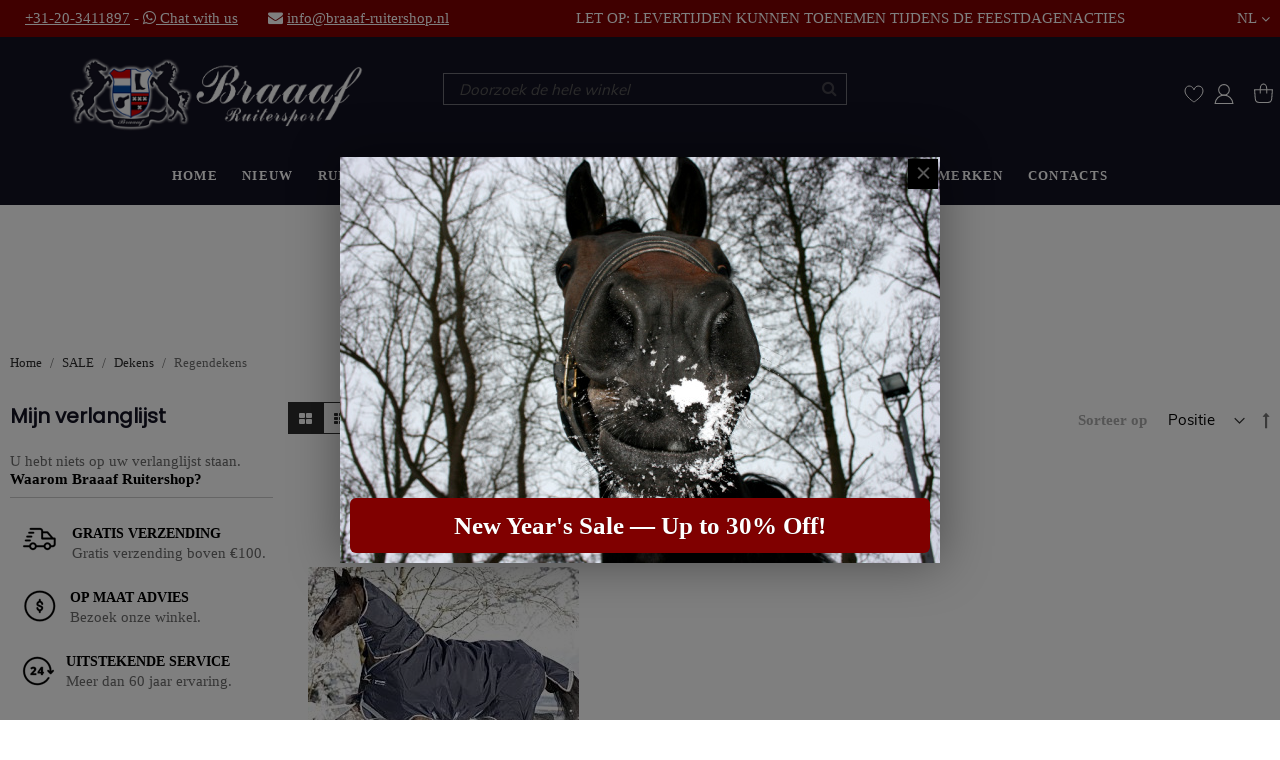

--- FILE ---
content_type: text/html; charset=UTF-8
request_url: https://braaaf-ruitershop.nl/sale/dekens/regendekens.html
body_size: 35118
content:
<!doctype html><html
lang="nl"><head ><meta
charset="utf-8"/><meta
name="title" content="Braaaf Ruitershop: Dekens, SALE Regendekens Braaaf Ruitersport... | Braaaf Ruitersport"/><meta
name="description" content="Braaaf Ruitershop Regendekens Amsterdam  . Braaaf Ruitersport heeft alle topmerken in huis op het gebied van rijkleding, rijlaarzen, dekens, hoofdstellen, zadels en…"/><meta
name="robots" content="INDEX,FOLLOW"/><meta
name="viewport" content="width=device-width, initial-scale=1"/><meta
name="format-detection" content="telephone=no"/><title>Braaaf Ruitershop: Dekens, SALE Regendekens Braaaf Ruitersport... | Braaaf Ruitersport</title><link
rel="preload" fetchpriority="high" as="script" href="https://braaaf-ruitershop.nl/static/version1743078236/_cache/merged/42cae871c271b42c76c80cd4ecb47ce4.min.js" /><link
rel="preload" fetchpriority="high" as="script" crossorigin="anonymous" href="https://www.googletagmanager.com/gtag/js?id=G-NXSL18X793" /><link
rel="prefetch" fetchpriority="high" as="script" crossorigin="anonymous" href="https://www.googletagmanager.com/gtag/js?id=G-WCVJSKVPM1" /><link
rel="dns-prefetch" href="//fonts.googleapis.com"><link
rel="dns-prefetch" href="//www.googletagmanager.com"><link
rel="preconnect" href="//fonts.googleapis.com" crossorigin><link
rel="preconnect" href="//www.googletagmanager.com" crossorigin><style type="text/css" data-type="criticalCss">.logo-alt{display:none !important}aside,footer,header,main,nav{display:block}button[disabled]{opacity:.5}input[type=email],input[type=password],input[type=text]{background:padding-box #fff;border:1px
solid #ccc;font-family:Muli,sans-serif;font-size:15px;height:41px;line-height:1.42857143;padding:6px
10px;vertical-align:baseline;width:100%;box-sizing:border-box}input[type=email]::-moz-placeholder,input[type=password]::-moz-placeholder,input[type=text]::-moz-placeholder{color:#575757}input[type=email]::-webkit-input-placeholder,input[type=password]::-webkit-input-placeholder,input[type=text]::-webkit-input-placeholder{color:#575757}input[type=email]:-ms-input-placeholder,input[type=password]:-ms-input-placeholder,input[type=text]:-ms-input-placeholder{color:#575757}.fieldset{border:0;margin:0
0 42px;padding:0;letter-spacing:-.31em}.fieldset>*{letter-spacing:normal}.fieldset:last-child{margin-bottom:21px}.fieldset>.field{margin:0
0 21px}.fieldset>.field>.label{margin:0
0 8px;display:inline-block;font-weight:600}.fieldset>.field.required>.label:after{content:'*';color:#e02b27;font-size:1.3rem;margin:0
0 0 5.25px}a.action.primary,button{border-radius:0}a.action.primary{display:inline-block;text-decoration:none}.actions-toolbar>.primary,.actions-toolbar>.secondary{margin-bottom:10px;text-align:center}.actions-toolbar>.primary .action,.actions-toolbar>.secondary
.action{width:100%;margin-bottom:10px}.actions-toolbar>.primary .action:last-child,.actions-toolbar>.primary:last-child,.actions-toolbar>.secondary .action:last-child,.actions-toolbar>.secondary:last-child{margin-bottom:0}.navpro-icon-caret,.navpro.navigation .level0.parent>.level-top>.ui-menu-icon{position:static;display:block}.navpro-icon-caret:after{display:none!important}.navpro .parent>a:before,.navpro-icon-caret:before{content:'';position:absolute;right:1px;top:calc(50% - 10px);transform:rotate(-90deg);opacity:.8;background-color:currentColor;-webkit-mask-size:12px 12px;width:20px;height:20px}.navpro.navpro .parent.ui-menu-item>a:before{display:none!important}.orientation-horizontal .parent>a.level-top:before,.orientation-horizontal a.level-top>.navpro-icon-caret:before{transform:rotate(0)}@media (max-width:768px){.navpro-transformable.navpro .level0>.level-top{display:block}.navpro-transformable .navpro-icon-caret:before{transform:rotate(-90deg)}.navpro-transformable .navpro-dropdown{background:0 0;border:0;min-width:0;position:static;box-shadow:none!important;width:auto!important;max-height:0;max-width:100%;overflow:hidden}.navpro-transformable .navpro-dropdown-inner{padding-top:3px;padding-bottom:5px}.navpro-transformable .navpro-dropdown
.children{display:block}}.block-minicart
.subtitle{display:none}.block-minicart
.subtitle.empty{display:block;font-size:14px;padding:31.5px 0 21px;text-align:center}.minicart-wrapper .block-minicart .block-title{display:none}.minicart-wrapper .minicart-widgets{margin-top:15px}.field.password
.control{display:-webkit-flex;display:-ms-flexbox;display:flex;-webkit-flex-direction:column;-ms-flex-direction:column;flex-direction:column}.field.password .control .input-text{-ms-flex-order:0;-webkit-order:0;order:0;z-index:2}@media only screen and (max-width:768px){.breadcrumbs,.footer.content,.header.content,.navigation,.page-header .header.panel,.page-main{padding-left:15px;padding-right:15px}.navigation{padding:0}.navigation .parent .level-top{display:block;text-decoration:none;position:relative}.navigation .parent .level-top:after{-webkit-font-smoothing:antialiased;-moz-osx-font-smoothing:grayscale;line-height:inherit;color:inherit;content:'\f107';font-family:FontAwesome;vertical-align:middle;display:inline-block;font-weight:400;speak:none;text-align:center;overflow:visible;position:absolute;right:10px}.nav-sections{-webkit-overflow-scrolling:touch;height:100%;left:calc(-1*(100% - 54px));overflow:auto;position:fixed;top:0;width:calc(100% - 54px)}.nav-sections
.header.links{margin:0;padding:0;list-style:none;border-bottom:1px solid #d1d1d1}.nav-sections .header.links
li{font-size:1.6rem;margin:0}.nav-sections .header.links li>a{border-top:1px solid #d1d1d1}.nav-sections .header.links
a{color:#575757;text-decoration:none;display:block;font-weight:700;padding:.8rem 15px}.nav-sections-items{position:relative;z-index:1}.nav-sections-items:after,.nav-sections-items:before{content:'';display:table}.nav-sections-items:after{clear:both}.nav-sections-item-title{background:#ededed;border:solid #e1e1e1;border-width:0 0 1px 1px;box-sizing:border-box;float:left;height:71px;padding-top:24px;text-align:center;width:33.33%}.nav-sections-item-title.active{background:0 0;border-bottom:0}.nav-sections-item-content{box-sizing:border-box;float:right;margin-left:-100%;margin-top:71px;width:100%;padding:26.25px 0}.nav-sections-item-content:after,.nav-sections-item-content:before{content:'';display:table}.nav-sections-item-content:after{clear:both}.navigation{background:#fafafa;box-sizing:border-box}.navigation
ul{margin:0;padding:0}.navigation
li{margin:0}.navigation
a{display:block;padding:10px
0 10px 15px;color:#575757;text-decoration:none}.navigation
.level0{border-top:1px solid #d1d1d1;font-size:1.6rem}.navigation .level0>.level-top{font-weight:700;padding:8px
42px 8px 15px;text-transform:uppercase;word-wrap:break-word}.navigation li.level0:last-child{border-bottom:1px solid #d1d1d1}.breadcrumbs{display:none}.header.content .logo,html:not(.nav-open) .header.content .nav-toggle{z-index:1}.ajaxpro-continue-button{display:none}.minicart-wrapper:after,.minicart-wrapper:before{content:'';display:table}.minicart-wrapper:after{clear:both}.block.newsletter
input{font-size:12px;padding-left:30px}.block.newsletter .field .control:before{font-size:13px}.page-footer .footer.content .switcher-store{background:#f4f4f4;font-size:1.6rem}.page-footer .footer.content .switcher-store .switcher-options{display:block}.page-footer .footer.content .switcher-store .switcher-options
ul.dropdown{background:0 0;border:0;box-shadow:none;margin:0;position:relative}.page-footer .footer.content .switcher-store .switcher-options .switcher-option,.page-footer .footer.content .switcher-store .switcher-options .switcher-trigger{border-top:1px solid #cecece;display:block;padding:10px;border:0}.page-footer .footer.content .switcher-store .switcher-options .switcher-trigger
strong{padding:10px
0}.page-footer .footer.content .switcher-store .switcher-options .switcher-option
a{padding:0}.logo{margin-bottom:13px;margin-top:4px}.argento-tabs:not(.argento-tabs-initialized)>*>.block-title{box-sizing:border-box;float:none;width:100%;margin:0}.argento-tabs:not(.argento-tabs-initialized)>*>.block-title
strong{display:block;background:0 0;border-top:1px solid #e4e4e4;height:58px;padding:1px
10px;font-weight:600;line-height:58px;font-size:1.5rem;color:#2e2e2e;text-decoration:none;text-shadow:1px 1px 0 #fff}.argento-tabs:not(.argento-tabs-initialized)>*>.block-content{box-sizing:border-box;display:block;float:none;background:#fff;margin:0;padding:10px
10px 31.5px}.argento-tabs:not(.argento-tabs-initialized)>:first-child>.block-title
strong{color:#2e2e2e;text-decoration:none;padding-bottom:1px}.block-search,.minicart-wrapper{margin-top:10px}.page-header .header.content
.logo{min-height:40px;line-height:40px}.page-header .header.content .logo
img{display:inline-block;vertical-align:middle}.page-header.configurable{position:relative}.page-header.configurable .block-search{margin:0}.page-header.configurable .block-search
.label{position:absolute;right:55px;z-index:5}.page-header.configurable .block-search
.control{position:absolute;top:100%;left:0;right:0;z-index:20;background:#fff;margin:0}.page-footer .footer.content .switcher-store{margin:0
-10px}.navigation .parent .level-top:after{font-size:2.1rem;top:5px}.nav-sections{background-color:#fafafa!important}.nav-sections-item-title:first-child{border-left-width:0}.nav-sections .header.links,.nav-sections .header.links li>a{border:none}.nav-sections .navigation a.level-top{color:#575757!important}.header .block-search,.header .minicart-wrapper,.page-header.configurable .block-search
.label{margin-top:13px}}.minicart-wrapper .block-minicart .block-content{display:flex;flex-direction:column}.minicart-wrapper .block-minicart .block-content>.subtitle{display:block;font-size:.9em;text-transform:uppercase}.subtitle{font-weight:300;font-size:18px!important;color:#6d6d6d!important;line-height:30px}@media screen and (min-width:768px){@media (min-width:1025px){.navpro-dropdown{transform:rotateX(20deg);transform-origin:0 0}}@media (min-width:769px){.navpro.orientation-horizontal>ul{display:flex;flex-wrap:wrap;align-items:stretch}.navpro.orientation-horizontal>ul>li{display:flex;align-items:flex-end}.navpro.orientation-horizontal .navpro-dropdown-level1>.navpro-shevron{display:block;content:'';height:12px;width:12px;box-sizing:border-box;background:#fff;border:1px
solid #eaeaea;border-color:#eaeaea transparent transparent #eaeaea;position:absolute;top:-6px!important;transform:rotate(45deg)}.navpro-dropdown.size-small{width:230px}.navpro-icon-caret{opacity:1!important}.navpro .parent>a.level-top:before,a.level-top>.navpro-icon-caret:before{opacity:.8;-webkit-mask-size:12px 12px}}@media all and (min-width:769px),print{.block-search
.label{border:0;clip:rect(0,0,0,0);height:1px;margin:-1px;overflow:hidden;padding:0;position:absolute;width:1px}.header.content:after,.header.content:before,.page-header .header.panel:after,.page-header .header.panel:before{content:'';display:table}.header.content:after,.page-header .header.panel:after{clear:both}.column.main{box-sizing:border-box;min-height:300px}h1{font-size:43px;margin-bottom:42px}.breadcrumbs,.footer.content,.header.content,.navigation,.page-header .header.panel,.page-main{box-sizing:border-box;margin-left:auto;margin-right:auto;max-width:1280px;padding-left:10px;padding-right:10px;width:auto}.page-main{width:100%}.columns{display:block}.page-layout-1column
.column.main{width:100%;-ms-flex-order:2;-webkit-order:2;order:2}.panel.header{padding:10px
20px}.nav-toggle{display:none}.nav-sections{-webkit-flex-shrink:0;flex-shrink:0;-webkit-flex-basis:auto;flex-basis:auto;margin-bottom:26.25px}.nav-sections-item-content>*,.nav-sections-item-title{display:none}.nav-sections-item-content>.navigation{display:block}.navigation{background:0 0;font-size:13px;font-weight:800;height:inherit;left:auto;overflow:inherit;padding:0;position:relative;top:0;width:100%;z-index:3}.navigation
ul{margin-top:0;margin-bottom:0;position:relative}.navigation
li.level0{border-top:none}.navigation
li.level1{position:relative}.navigation
.level0{margin:0;display:inline-block;position:relative}.navigation .level0:last-child{margin-right:0;padding-right:0}.navigation .level0>.level-top{color:#272e3d;line-height:47px;padding:0
12px;text-decoration:none;box-sizing:border-box;position:relative;display:inline-block;text-transform:uppercase;font-family:inherit}.navigation .level0.parent>.level-top{padding-right:20px}.navigation .level0.parent>.level-top>.ui-menu-icon{position:absolute;right:0;display:inline-block;text-decoration:none}.navigation .level0.parent>.level-top>.ui-menu-icon:after{-webkit-font-smoothing:antialiased;-moz-osx-font-smoothing:grayscale;font-size:12px;line-height:20px;color:inherit;content:'\f107';font-family:FontAwesome;vertical-align:middle;display:inline-block;font-weight:400;speak:none;text-align:center;overflow:visible}.navigation
li{position:relative;margin:0}.actions-toolbar{text-align:left}.actions-toolbar:after,.actions-toolbar:before{content:'';display:table}.actions-toolbar:after{clear:both}.actions-toolbar
.primary{float:left}.actions-toolbar .primary,.actions-toolbar .primary a.action,.actions-toolbar .secondary,.actions-toolbar .secondary
a.action{display:inline-block}.actions-toolbar .primary
.action{margin:0
15px 0 0}.actions-toolbar .secondary
a.action{margin-top:6px}.actions-toolbar>.primary,.actions-toolbar>.secondary{margin-bottom:0}.actions-toolbar>.primary .action,.actions-toolbar>.secondary
.action{margin-bottom:0;width:auto}.swissup-ajaxsearch-folded-loading .block.block-search{width:20px;height:20px;opacity:0;padding:0}.swissup-ajaxsearch-folded-loading .block.block-search
.field.search{position:absolute;width:0;height:0;padding:0;overflow:hidden}.swissup-ajaxsearch-folded-loading .block.block-search
.action.search{width:20px;height:20px;right:0}.swissup-ajaxsearch-folded-loading .block.block-search .action.search:before{font-size:19px}.block-search{float:right;padding-left:15px;position:relative;width:250px;z-index:90}.block-search
.control{border-top:0;margin:0;padding:0;position:static;border-bottom:none}.block-search
input{margin:0;padding-right:35px;position:static;font-size:inherit}.block-search input::-webkit-input-placeholder{color:#575757}.block-search input:-moz-placeholder{color:#575757}.block-search input::-moz-placeholder{color:#575757}.block-search input:-ms-input-placeholder{color:#575757}.block-search
.action.search{display:inline-block;background:0 0;-moz-box-sizing:content-box;border:0;box-shadow:none;line-height:inherit;margin:0;padding:0;text-decoration:none;text-shadow:none;font-weight:400;text-transform:none;color:#333;position:absolute;right:10px;top:0;z-index:1}.block-search .action.search>span{border:0;clip:rect(0,0,0,0);height:1px;margin:-1px;overflow:hidden;padding:0;position:absolute;width:1px}.block-search .action.search:before{-webkit-font-smoothing:antialiased;-moz-osx-font-smoothing:grayscale;font-size:16px;color:#757575;content:'\f002';font-family:FontAwesome;margin:0;vertical-align:top;display:inline-block;font-weight:400;speak:none;text-align:center;overflow:visible;line-height:30px}.block-search .action.search[disabled]{opacity:.5}.minicart-wrapper{margin-left:13px}.block.newsletter{max-width:44%;width:max-content}.block.newsletter
.field.newsletter{max-width:220px}body,html{height:100%}.navigation
ul{padding:0
8px}.page-header{border:0;margin-bottom:0;background-color:transparent}.page-header
.panel.wrapper{border-bottom:1px solid #e8e8e8;background-color:#6e716e}.page-header
.header.panel{padding-bottom:10px;padding-top:10px}.page-header
.switcher{float:right;margin-left:15px;margin-right:-6px;-ms-flex-order:1;-webkit-order:1;order:1}.header.content{padding:31.5px 10px 0}.logo
img{max-height:inherit;display:inline-block}.page-wrapper>.breadcrumbs{box-sizing:border-box;width:100%}.page-footer{margin-top:auto}.footer.content{border-top:none}.footer.content
.block{float:right}.footer.content
.switcher.store{display:block;margin:0}.footer.content .links
li{background:0 0;border:none;font-size:14px;margin:0
0 8px;padding:0}.footer.content .links a,.footer.content .links
strong{display:inline}.col-md-12,.col-md-3,.col-md-6{float:left}.col-md-12{width:100%}.col-md-6{width:50%}.col-md-3{width:25%}.argento-tabs:not(.argento-tabs-initialized)>*>.block-title{float:left;width:auto}.argento-tabs:not(.argento-tabs-initialized)>*>.block-title
strong{display:block;position:relative;z-index:2;font-weight:700;line-height:normal;font-size:1.5rem;color:#6d6d6d;text-decoration:none;background:#fff;border:none;border-bottom:none;height:20px;padding:9px
0}.argento-tabs:not(.argento-tabs-initialized)>*>.block-content{box-sizing:border-box;float:right;margin-left:-100%;width:100%}.argento-tabs:not(.argento-tabs-initialized)>*>.block-title{margin:0
20px 0 0}.argento-tabs:not(.argento-tabs-initialized)>:first-child>.block-title
strong{background:#fff;color:#2e2e2e;text-decoration:none;padding-bottom:10px}.argento-tabs:not(.argento-tabs-initialized)>*>.block-content{background:#fff;margin-top:39px;padding:35px
8px 7px;border:none}.page-wrapper{position:relative;max-width:none;margin:0
auto;box-shadow:0 0 10px rgba(0,0,0,.2)}.md-flex{display:flex}.flex-row{display:flex;flex-flow:row nowrap;align-items:center;justify-content:space-between;width:100%}.flex-col-right>div+div{margin-left:10px}.flex-col-left{margin-right:auto}.flex-col-center{padding:0
10px;margin:0
auto}.flex-col-right{margin-left:auto}.flex-grow-1.flex-col-left{justify-content:flex-start}.flex-grow-1.flex-col-center{justify-content:center}.flex-grow-1.flex-col-right{justify-content:flex-end}.flex-grow-1{align-items:center;display:flex;flex:1}.page-header
.switcher.customer{display:inline-block;white-space:nowrap;margin-left:10px}.page-header .switcher.customer
.toggle{padding-right:12px}.page-header .switcher.customer .toggle
.text{display:none}.page-header .switcher.customer .options .action.toggle:after{content:'\f007';color:#757575;font-size:22px;margin-left:6px}.page-header
div.wishlist{display:inline-block}.page-header div.wishlist
.text{display:none}.page-header div.wishlist .icon:before{-webkit-font-smoothing:antialiased;-moz-osx-font-smoothing:grayscale;font-size:22px;line-height:inherit;color:#757575;content:'\f004';font-family:FontAwesome;vertical-align:middle;font-weight:400;speak:none;text-align:center;overflow:visible}.minicart-wrapper .action.showcart:after,.minicart-wrapper .action.showcart:before{line-height:30px}.page-header.configurable
.header.content{padding-top:20px;padding-bottom:20px}.page-header.configurable
.switcher{float:none;order:initial;margin-right:0}.page-header.configurable
.header.links{margin:0;padding:0;list-style:none}.page-header.configurable .header.links>li{display:inline-block;vertical-align:top;margin:0
0 0 15px}.page-header.configurable
.logo{max-width:none;margin:0
auto}.page-header.configurable
.header.bottom{max-width:1280px;margin:0
auto}.footer.content
.links{display:inline-block;vertical-align:top;padding:0}.footer.content .links>li{font-size:14px;margin:0
0 8px}.footer.content
ul{padding-right:30px}.flex-row .nav-sections{width:100%}.flex-row .nav-sections>.nav-sections-items{position:static}.nav-sections>.nav-sections-items{position:relative}.navigation .parent>a{display:inline-block;text-decoration:none}.navigation .parent>a:after{-webkit-font-smoothing:antialiased;-moz-osx-font-smoothing:grayscale;font-size:14px;line-height:inherit;color:inherit;content:'\f105';font-family:FontAwesome;margin:0
0 0 3px;vertical-align:middle;display:inline-block;font-weight:400;speak:none;text-align:center;overflow:visible;float:right;line-height:normal}.navigation .parent.level-top>a:after{content:'\f107';float:none;vertical-align:baseline}.navigation .parent .ui-menu-icon:after{display:none!important}.minicart-wrapper .block-minicart{width:300px}.block.newsletter
.field.newsletter{max-width:none}.block.newsletter .form.subscribe>.actions,.block.newsletter .form.subscribe>.field{float:none}.logo{float:none;display:inline-block;margin:0;max-width:none;z-index:auto}.swissup-ajaxsearch-folded-loading .page-header .block-search
.action.search{top:5px;width:20px;height:20px;content:'';background-size:contain;background-repeat:no-repeat;background-position:50% 50%;display:inline-block;text-rendering:auto;-webkit-font-smoothing:antialiased;-moz-osx-font-smoothing:grayscale}.swissup-ajaxsearch-folded-loading .page-header .block-search .action.search:before{display:none}.page-header
.panel.wrapper{display:none}.page-header
.header.content{padding:35px
10px;text-align:center}.page-header .header.content .block-search,.page-header .header.content
.dropdown{text-align:left}.page-header .block-search{float:none;position:absolute;z-index:500;margin:-15px 0 0;top:50%;left:25px;padding:0}.page-header div.wishlist
.icon{font-style:normal;text-decoration:none;width:20px;height:20px;content:'';background-size:contain;background-repeat:no-repeat;background-position:50% 50%;display:inline-block;text-rendering:auto;-webkit-font-smoothing:antialiased;-moz-osx-font-smoothing:grayscale}.page-header div.wishlist .icon:before{display:none}.page-header .customer
.icon{width:20px;height:20px;content:'';background-size:contain;background-repeat:no-repeat;background-position:50% 50%;display:inline-block;text-rendering:auto;-webkit-font-smoothing:antialiased;-moz-osx-font-smoothing:grayscale}.page-header .customer .options .action.toggle:after{display:none!important}.page-header.configurable
.panel.wrapper{display:block;background:0 0;border:none;color:#2e2e2e}.page-header.configurable .header.links>li>a{color:#2e2e2e}.page-header.configurable .block-search{margin-left:10px}.page-header.configurable .block-search,.page-header.configurable .minicart-wrapper{position:relative;top:auto;left:auto;right:auto;float:none}.navigation>ul{text-align:center;justify-content:center;max-width:1280px;margin:0
auto}.navigation>ul
li{text-align:left}.navigation>ul li.level-top{letter-spacing:.1em}.nav-sections{background:#fff;border-bottom:1px solid #eee}.page-footer{padding-bottom:0;background:#f6f6f6}.page-footer
.footer.content{text-align:left}.page-footer .footer.content .footer.links>li{border:none}.page-footer .footer.content .footer.links>li
ul.links{padding-left:0}.page-footer .footer.content .footer.links>li
div.h4{padding:0
0 15px}.catalog-category-view .page-main
.breadcrumbs{max-width:1280px;margin:0
auto}}@media all and (min-width:1024px),print{.catalog-product-view .breadcrumbs
.items{margin:0
auto;max-width:1100px}}@media (min-width:768px) and (max-width:1023px){.argento-tabs:not(.argento-tabs-initialized)>*>.block-title
strong{padding-left:15px;padding-right:15px}}}.fa{display:inline-block;font:14px/1 FontAwesome;font-size:inherit;text-rendering:auto;-webkit-font-smoothing:antialiased;-moz-osx-font-smoothing:grayscale}.fa-2x{font-size:2em}.fa-twitter:before{content:"\f099"}.fa-facebook:before{content:"\f09a"}.fa-rss:before{content:"\f09e"}.fa-envelope:before{content:"\f0e0"}.fa-youtube:before{content:"\f167"}.fa-whatsapp:before{content:"\f232"}footer,header,main,nav{display:block}nav
ul{list-style:none}img{max-width:100%;border:0;height:auto;max-height:none}html{font-size:62.5%;-webkit-text-size-adjust:100%;-ms-text-size-adjust:100%;font-size-adjust:100%}body{margin:0;padding:0;color:#6d6d6d;font-style:normal;font-weight:400;line-height:1.42857143;font-size:1.5rem;direction:ltr;background:#fff}strong{font-weight:700}i{font-style:italic}h1{color:#2e2e2e;font-weight:800;line-height:1.1;font-size:4.3rem;margin-top:0;margin-bottom:2.1rem;text-transform:uppercase}.h4{color:#454545;font-weight:800;line-height:1.1;font-size:1.4rem;margin-top:0;margin-bottom:2.1rem;text-transform:uppercase}div.block .block-title
strong{color:#2e2e2e;font-weight:800;font-size:1.5rem;margin-top:0;margin-bottom:.1rem}a,a:visited{color:#2e2e2e;text-decoration:underline}ul>li{margin-top:0;margin-bottom:1rem}ul
ul{margin-bottom:0}button{border:2px
solid #2e2e2e;display:inline-block;font-family:Muli,sans-serif;font-weight:800;margin:0;padding:10px
15px;font-size:1.5rem;box-sizing:border-box;vertical-align:middle;text-transform:uppercase;line-height:17px}button::-moz-focus-inner{border:0;padding:0}input[type=email],input[type=text]{background:padding-box #fff;border:1px
solid #ccc;font-family:Muli,sans-serif;font-size:15px;height:41px;line-height:1.42857143;padding:6px
10px;vertical-align:baseline;width:100%;box-sizing:border-box}input[type=email]::-moz-placeholder,input[type=text]::-moz-placeholder{color:#575757}input[type=email]::-webkit-input-placeholder,input[type=text]::-webkit-input-placeholder{color:#575757}input[type=email]:-ms-input-placeholder,input[type=text]:-ms-input-placeholder{color:#575757}input[type=checkbox]{margin:2px
5.25px 0 0;position:relative;top:2px}input::-moz-focus-inner{border:0;padding:0}.footer.content
ul{margin:0;padding:0;list-style:none}.footer.content ul>li{margin:0}.block{margin-bottom:42px}.block.newsletter .label,.minicart-wrapper .action.showcart .counter-label,.minicart-wrapper .action.showcart .text,.page-header .switcher
.label{border:0;clip:rect(0,0,0,0);height:1px;margin:-1px;overflow:hidden;padding:0;position:absolute;width:1px}.header.content:after,.header.content:before{content:'';display:table}.header.content:after{clear:both}.argento-tabs:not(.argento-tabs-initialized)>*>.block-content{display:none}.columns{display:-webkit-flex;display:-ms-flexbox;display:flex;-webkit-flex-wrap:wrap;flex-wrap:wrap;box-sizing:border-box}.columns:after{clear:both;content:' ';display:block;height:0;overflow:hidden;visibility:hidden}.columns
.column.main{box-sizing:border-box;padding-bottom:42px;-webkit-flex-basis:auto;flex-basis:auto;-webkit-flex-grow:1;flex-grow:1;-ms-flex-order:1;-webkit-order:1;order:1;width:100%;min-width:0}.nav-sections{background:#fafafa}.nav-toggle{text-decoration:none;font-size:0;left:15px;position:absolute;top:15px;z-index:14}.nav-toggle:before{-webkit-font-smoothing:antialiased;-moz-osx-font-smoothing:grayscale;font-size:28px;line-height:inherit;color:#757575;content:'\f0c9';font-family:FontAwesome;vertical-align:middle;font-weight:400;speak:none;text-align:center;overflow:visible}.nav-toggle>span{border:0;clip:rect(0,0,0,0);height:1px;margin:-1px;overflow:hidden;padding:0;position:absolute;width:1px}.tooltip.wrapper{position:relative}.tooltip.wrapper
.tooltip.content{background:#fff;max-width:360px;min-width:210px;padding:12px
16px;z-index:100;display:none;position:absolute;text-align:left;color:#333;line-height:1.4;border:1px
solid #bbb;margin-top:5px;left:0;top:100%}.tooltip.wrapper .tooltip.content:after,.tooltip.wrapper .tooltip.content:before{border:solid transparent;content:'';height:0;position:absolute;width:0;bottom:100%}.tooltip.wrapper .tooltip.content:after{border-width:5px;border-color:transparent}.tooltip.wrapper .tooltip.content:before{border-width:6px;border-color:transparent}.tooltip.wrapper .tooltip.content:after{border-bottom-color:#fff;left:15px;margin-left:-5px}.tooltip.wrapper .tooltip.content:before{border-bottom-color:#bbb;left:15px;margin-left:-6px}[data-role=main-css-loader]{display:none}.field
.tooltip{position:relative}button{border-radius:0}button:not(.primary){box-shadow:none}.action.primary{border:2px
solid #2e2e2e;color:#fff;display:inline-block;font-family:Muli,sans-serif;font-weight:800;padding:10px
15px;font-size:1.5rem;box-sizing:border-box;vertical-align:middle;text-transform:uppercase;line-height:17px}.breadcrumbs
.items{font-size:1.3rem;color:#707070;margin:0;padding:0;list-style:none}.breadcrumbs .items>li{display:inline-block;vertical-align:top}.breadcrumbs
.item{margin:0}.breadcrumbs a,.breadcrumbs a:visited{color:#2e2e2e;text-decoration:none}.breadcrumbs a:hover{color:#2e2e2e;text-decoration:underline}.breadcrumbs a:active{color:#2e2e2e;text-decoration:none}.breadcrumbs
strong{font-weight:400}.breadcrumbs .item:not(:last-child){display:inline-block;text-decoration:none}.breadcrumbs .item:not(:last-child):after{-webkit-font-smoothing:antialiased;-moz-osx-font-smoothing:grayscale;font-size:14px;line-height:18px;content:'/';font-family:FontAwesome;margin:0
8px;vertical-align:top;display:inline-block;font-weight:400;speak:none;text-align:center;overflow:visible}.slick-initialized .slick-slide{display:block}[data-content-type=html]{word-wrap:break-word}[data-content-type=products][data-appearance=carousel] .slick-initialized li.product-item{display:block}[data-content-type=products][data-appearance=carousel] .slick-initialized li.product-item:first-child,div[data-content-type=slider].slick-initialized{visibility:visible}.amslick-slider-container .slick-initialized .slick-slide{display:inline-block!important;float:none!important;height:auto}:root{--ajaxpro-quick-view-position:image;--magnifier-gap:var(--gallery-columns-gap,10px);--animation-slide-in:slideIn .6s cubic-bezier(0,0,.3,1) forwards;--color-tomato:tomato;--color-black:#000;--color-white:#fff;--color-lightgray:rgba(240,233,241,.4);--color-blue:#3e95cb}.breeze
.breadcrumbs{min-height:18px}.breeze .products-grid.slick-initialized{position:relative;display:grid}.breeze .products-grid.slick-initialized[data-show-dots=true]{padding-bottom:55px}.breeze .products-grid.slick-initialized .slick-list,.breeze .products-grid.slick-initialized>.product-items{margin-top:-15px;padding-top:15px;margin-bottom:-15px;padding-bottom:15px;display:flex;flex-wrap:nowrap;overflow-x:auto;scroll-behavior:smooth;scroll-snap-type:none;-ms-overflow-style:none;scrollbar-width:none}.breeze .products-grid.slick-initialized .slick-list::-webkit-scrollbar,.breeze .products-grid.slick-initialized>.product-items::-webkit-scrollbar{display:none}@media (hover:hover){.breeze .products-grid.slick-initialized.slide-item-hovered .slick-list,.breeze .products-grid.slick-initialized.slide-item-hovered>.product-items,.breeze .products-grid.slick-initialized:focus-within .slick-list,.breeze .products-grid.slick-initialized:focus-within>.product-items{margin-top:-20px;padding-top:20px;margin-bottom:-300px;padding-bottom:300px;z-index:3}}.breeze .products-grid.slick-initialized li.product-item{flex-shrink:0}@media (min-width:1024px){.breeze div[data-content-type=slider].containered.slick-initialized{opacity:1}.breeze div[data-content-type=slider].containered:not(.slick-initialized){gap:5px;scroll-snap-type:x mandatory}.breeze div[data-content-type=slider].containered:not(.slick-initialized):before{content:'';width:1000px;flex-shrink:0}}.swissup-ajaxsearch-loading #swissup-ajaxsearch-filter-category{display:none;opacity:0}.block-highlight .slick-initialized
.slide.loading{display:block}.navpro
ul{margin:0;padding:0}.navpro ul
ul{padding:0}.navpro
li{margin:0}.navpro li.level0:after{display:none;position:static;height:auto;width:auto}.navpro.navpro,.navpro.navpro
ul{position:static}.navpro.navpro ul
ul{padding:0}.navpro.navpro li.li-item{position:static}.navpro.navpro .li-item>a,.navpro.navpro .parent>a{position:relative}.navpro.navpro .parent>a:after{content:''!important}.navpro.navpro .level0>.level-top{padding:11px
12px;border:none;display:inline-block;line-height:normal}.navpro.navpro .level0.parent>.level-top{padding-right:20px}.navpro-shevron{display:none}.navpro-dropdown{position:absolute;left:-99999px;top:-99999px;opacity:0;visibility:hidden;box-sizing:border-box;background:#fff;border:1px
solid #eaeaea;box-shadow:0 2px 2px -2px rgba(0,0,0,.1);min-width:230px;font-weight:400;z-index:90}.navpro-dropdown-inner{box-sizing:border-box;padding:12px}.navpro-mobile{width:768px;height:0;overflow:hidden;display:none}.navpro .level0 .children .parent>a,.navpro .level0 .children>li>a{text-decoration:none}.navpro-dropdown .children .parent>a,.navpro-dropdown .children>li>a{display:block;line-height:inherit;color:#666;padding:7px
12px;text-decoration:none}.navpro-dropdown .children .parent>a{padding-right:20px}.navpro .parent>a:before{content:'';position:absolute;right:1px;top:calc(50% - 10px);transform:rotate(-90deg);opacity:.8;background-color:currentColor;-webkit-mask-size:12px 12px;width:20px;height:20px}.orientation-horizontal .parent>a.level-top:before{transform:rotate(0)}@media (max-width:768px){.navpro-transformable.navpro .level0>.level-top{display:block}.navpro-transformable .navpro-dropdown{background:0 0;border:0;min-width:0;position:static;box-shadow:none!important;width:auto!important;max-height:0;max-width:100%;overflow:hidden}.navpro-transformable .navpro-dropdown-inner{padding-top:3px;padding-bottom:5px}.navpro-transformable .navpro-dropdown
.children{display:block}}.block-search{margin-bottom:0}.block-search .block-title{display:none}.block-search .block-content{margin-bottom:0}.block-search
.label{text-decoration:none;display:inline-block;float:right}.block-search .label>span{border:0;clip:rect(0,0,0,0);height:1px;margin:-1px;overflow:hidden;padding:0;position:absolute;width:1px}.block-search .label:before{-webkit-font-smoothing:antialiased;-moz-osx-font-smoothing:grayscale;font-size:22px;line-height:28px;color:#757575;content:'\f002';font-family:FontAwesome;margin:0
10px 0 0;vertical-align:middle;display:inline-block;font-weight:400;speak:none;text-align:center;overflow:visible}.block-search
.action.search{display:none}.block-search
.control{border-top:1px solid #e5e5e5;clear:both;padding:0
15px}.block-search
input{font-size:16px;left:-300%;margin:15px
0;position:absolute}.minicart-wrapper{display:inline-block;position:relative;float:right}.minicart-wrapper:after,.minicart-wrapper:before{content:'';display:table}.minicart-wrapper:after{clear:both}.minicart-wrapper
.action.showcart{display:inline-block;text-decoration:none}.minicart-wrapper .action.showcart:before{-webkit-font-smoothing:antialiased;-moz-osx-font-smoothing:grayscale;font-size:22px;line-height:28px;color:#2e2e2e;content:'\f291';font-family:FontAwesome;margin:0;vertical-align:top;font-weight:400;speak:none;text-align:center;overflow:visible}.minicart-wrapper .block-minicart{margin:4px
0 0;list-style:none;background:#fff;border:1px
solid #d8d8d8;min-width:160px;width:320px;z-index:101;box-sizing:border-box;display:none;position:absolute;top:100%}.minicart-wrapper .block-minicart:after,.minicart-wrapper .block-minicart:before{content:'';display:block;height:0;position:absolute;width:0}.minicart-wrapper .block-minicart:before{border:6px
solid;border-color:transparent transparent #fff;z-index:99;right:12px;top:-12px}.minicart-wrapper .block-minicart:after{border:7px
solid;border-color:transparent transparent #d8d8d8;z-index:98;right:11px;top:-14px}.minicart-wrapper .action.showcart
.counter.qty{color:#fff;display:inline-block;overflow:hidden;text-align:center;white-space:normal}.minicart-wrapper .action.showcart
.counter.qty.empty{display:none}.minicart-wrapper .action.showcart .counter-number{text-shadow:0 0 7px #000}.block
.title{display:block;margin-bottom:10px}.block .title
strong{color:#454545;font-weight:800;line-height:1.1;font-size:1.4rem;margin-top:0;margin-bottom:2.1rem}.block.newsletter{margin-bottom:20px}.block.newsletter
.form.subscribe{display:table;width:100%}.block.newsletter
.field{margin:0}.block.newsletter .field
.control{text-decoration:none;display:block}.block.newsletter .field .control:before{-webkit-font-smoothing:antialiased;-moz-osx-font-smoothing:grayscale;font-size:16px;color:#575757;content:'\f0e0';font-family:FontAwesome;margin:0
0 0 8px;vertical-align:middle;display:inline-block;font-weight:400;speak:none;text-align:center;overflow:visible;position:absolute;line-height:30px}.block.newsletter
.title{display:none}.block.newsletter
.actions{display:table-cell;vertical-align:top;width:1%}.block.newsletter
.action.subscribe{border-bottom-left-radius:0;border-top-left-radius:0;white-space:nowrap}.page-wrapper{display:-webkit-flex;display:-ms-flexbox;display:flex;-webkit-flex-direction:column;-ms-flex-direction:column;flex-direction:column;min-height:100vh}.page-main{-webkit-flex-grow:1;flex-grow:1}.page-header{margin-bottom:21px}.page-header
.panel.wrapper{color:#fff}.header.content{padding-top:10px;position:relative}.logo{float:left;margin:0
0 10px 42px;position:relative;z-index:5}.logo
img{display:block;height:auto}.page-footer{margin-top:26.25px}.footer.content{border-top:1px solid #cecece;padding-top:21px}.footer.content .links>li{border-top:1px solid #cecece}.footer.content .links a,.footer.content .links
strong{display:block;padding:10px
0}.footer.content .links
strong{color:#a6a6a6;font-weight:400}.footer.content .links a,.footer.content .links a:visited{text-decoration:none}.footer.content .links a:active,.footer.content .links a:hover{color:#333;text-decoration:underline}.cookie-status-message{display:none}.link.wishlist
.counter{color:#7d7d7d;white-space:nowrap}.link.wishlist .counter:before{content:'('}.link.wishlist .counter:after{content:')'}@media only screen and (max-width:768px){.breadcrumbs,.footer.content,.header.content,.navigation,.page-header .header.panel,.page-main{padding-left:15px;padding-right:15px}.navigation{padding:0}.navigation .parent .level-top{display:block;text-decoration:none;position:relative}.navigation .parent .level-top:after{-webkit-font-smoothing:antialiased;-moz-osx-font-smoothing:grayscale;line-height:inherit;color:inherit;content:'\f107';font-family:FontAwesome;vertical-align:middle;display:inline-block;font-weight:400;speak:none;text-align:center;overflow:visible;position:absolute;right:10px}.nav-sections{-webkit-overflow-scrolling:touch;height:100%;left:calc(-1*(100% - 54px));overflow:auto;position:fixed;top:0;width:calc(100% - 54px)}.nav-sections-items{position:relative;z-index:1}.nav-sections-items:after,.nav-sections-items:before{content:'';display:table}.nav-sections-items:after{clear:both}.nav-sections-item-title{background:#ededed;border:solid #e1e1e1;border-width:0 0 1px 1px;box-sizing:border-box;float:left;height:71px;padding-top:24px;text-align:center;width:33.33%}.nav-sections-item-content{box-sizing:border-box;float:right;margin-left:-100%;margin-top:71px;width:100%;padding:26.25px 0}.nav-sections-item-content:after,.nav-sections-item-content:before{content:'';display:table}.nav-sections-item-content:after{clear:both}.navigation{background:#fafafa;box-sizing:border-box}.navigation
ul{margin:0;padding:0}.navigation
li{margin:0}.navigation
a{display:block;padding:10px
0 10px 15px;color:#575757;text-decoration:none}.navigation
.level0{border-top:1px solid #d1d1d1;font-size:1.6rem}.navigation .level0>.level-top{font-weight:700;padding:8px
42px 8px 15px;text-transform:uppercase;word-wrap:break-word}.navigation li.level0:last-child{border-bottom:1px solid #d1d1d1}.breadcrumbs{display:none}.header.content .logo,html:not(.nav-open) .header.content .nav-toggle{z-index:1}.minicart-wrapper:after,.minicart-wrapper:before{content:'';display:table}.minicart-wrapper:after{clear:both}.block.newsletter
input{font-size:12px;padding-left:30px}.block.newsletter .field .control:before{font-size:13px}.page-footer .footer.content .switcher-store{background:#f4f4f4;font-size:1.6rem}.page-footer .footer.content .switcher-store .switcher-options{display:block}.page-footer .footer.content .switcher-store .switcher-options
ul.dropdown{background:0 0;border:0;box-shadow:none;margin:0;position:relative}.page-footer .footer.content .switcher-store .switcher-options .switcher-option,.page-footer .footer.content .switcher-store .switcher-options .switcher-trigger{border-top:1px solid #cecece;display:block;padding:10px;border:0}.page-footer .footer.content .switcher-store .switcher-options .switcher-trigger
strong{padding:10px
0}.page-footer .footer.content .switcher-store .switcher-options .switcher-option
a{padding:0}.logo{margin-bottom:13px;margin-top:4px}.argento-tabs:not(.argento-tabs-initialized)>*>.block-title{box-sizing:border-box;float:none;width:100%;margin:0}.argento-tabs:not(.argento-tabs-initialized)>*>.block-title
strong{display:block;background:0 0;border-top:1px solid #e4e4e4;height:58px;padding:1px
10px;font-weight:600;line-height:58px;font-size:1.5rem;color:#2e2e2e;text-decoration:none;text-shadow:1px 1px 0 #fff}.argento-tabs:not(.argento-tabs-initialized)>*>.block-content{box-sizing:border-box;display:block;float:none;background:#fff;margin:0;padding:10px
10px 31.5px}.argento-tabs:not(.argento-tabs-initialized)>:first-child>.block-title
strong{color:#2e2e2e;text-decoration:none;padding-bottom:1px}.block-search,.minicart-wrapper{margin-top:10px}.page-header .header.content
.logo{min-height:40px;line-height:40px}.page-header .header.content .logo
img{display:inline-block;vertical-align:middle}.page-header.configurable{position:relative}.page-header.configurable .block-search{margin:0}.page-header.configurable .block-search
.label{position:absolute;right:55px;z-index:5}.page-header.configurable .block-search
.control{position:absolute;top:100%;left:0;right:0;z-index:20;background:#fff;margin:0}.page-footer .footer.content .switcher-store{margin:0
-10px}.navigation .parent .level-top:after{font-size:2.1rem;top:5px}.nav-sections{background-color:#fafafa!important}.nav-sections-item-title:first-child{border-left-width:0}.nav-sections .navigation a.level-top{color:#575757!important}.header .block-search,.header .minicart-wrapper,.page-header.configurable .block-search
.label{margin-top:13px}}@media only screen and (max-width:479px){.tooltip.wrapper
.tooltip.content{min-width:10rem}.minicart-wrapper .block-minicart{width:290px}}.col-md-12,.col-md-3,.col-md-6,.col-sm-6,.col-xs-6{box-sizing:border-box;position:relative;min-height:1px;padding-left:6px;padding-right:6px}.col-xs-6{float:left;width:50%}@media (min-width:480px){.col-sm-6{float:left;width:50%}}body>#cookie-status{display:none}.page-wrapper{background-color:#fff}.page-wrapper>#remember-me-box{display:none}ul{padding-left:30px;margin:1.5rem 0 2.75rem;list-style:none}.logo{margin-top:4px;margin-bottom:13px;max-width:60%}.page-header .switcher.customer,.page-header
div.wishlist{display:none}.page-header
.switcher{margin-right:10px}.page-header .switcher
.options{display:inline-block;position:relative}.page-header .switcher .options:after,.page-header .switcher .options:before{content:'';display:table}.page-header .switcher .options:after{clear:both}.page-header .switcher .options
.action.toggle{padding:0;display:inline-block;text-decoration:none}.page-header .switcher .options .action.toggle:after{-webkit-font-smoothing:antialiased;-moz-osx-font-smoothing:grayscale;font-size:14px;line-height:20px;color:inherit;content:'\f107';font-family:FontAwesome;margin:0;vertical-align:top;display:inline-block;font-weight:400;speak:none;text-align:center;overflow:visible}.page-header .switcher .options
ul.dropdown{margin:4px
0 0;list-style:none;background:#fff;border:1px
solid #d8d8d8;min-width:160px;z-index:101;box-sizing:border-box;display:none;position:absolute;top:100%;padding:0;border-radius:0;left:auto;right:0}.page-header .switcher
strong{font-weight:400}.page-footer .footer.content .switcher .options .action.toggle,.page-footer .footer.content .switcher .options .action.toggle.active,.page-header .switcher .options
.action.toggle{display:flex;align-items:center}.page-footer .footer.content .switcher .options .action.toggle.active:after,.page-footer .footer.content .switcher .options .action.toggle:after,.page-header .switcher .options .action.toggle:after{margin-left:4px}.block-search .input-text{height:32px;padding:0
35px 0 9px}.block-search
.control{border-bottom:1px solid #e5e5e5;position:absolute;margin:0
0 -1px;left:0;right:0;top:100%;z-index:99}.minicart-wrapper .block-minicart{border-radius:0}.page-footer>.content{padding:5px
10px;margin:0
auto;width:auto;max-width:1280px;box-sizing:border-box}.page-footer>.content:after{clear:both;content:'';display:table}.footer.content
.links{padding:0;width:100%;box-sizing:border-box;display:inline-block;text-align:left}.footer.content .links>li{border:none;font-size:14px;margin:0
0 8px;padding:0}.minicart-wrapper .block-minicart{padding:15px
20px;right:-2px}.argento-tabs:not(.argento-tabs-initialized)>:first-child>.block-content{display:block}.block.newsletter
input{padding:0;margin-right:5px}.block.newsletter input[type=email]{height:32px;border:1px
solid #ccc;font-size:15px;padding:0
100px 0 40px;margin:0}.block.newsletter
.action.subscribe{margin:0
0 0 -1px;position:static;width:auto;height:auto}.social-icons
a{vertical-align:middle;display:inline-block}p{margin-top:0;font-weight:400;font-size:15px;letter-spacing:0;line-height:24px;margin-bottom:1.5em}@media (max-width:480px){h1{font-size:23px}.h4{font-size:14px}}ul li:before{color:#cacaca;padding-right:8px}.nav-toggle{width:36px;height:36px;content:'';background-size:contain;background-repeat:no-repeat;background-position:50% 50%;display:inline-block;text-rendering:auto;-webkit-font-smoothing:antialiased;-moz-osx-font-smoothing:grayscale}.nav-toggle:before{display:none}.page-header .block-search
.label{margin-right:10px;width:20px;height:20px;content:'';background-size:contain;background-repeat:no-repeat;background-position:50% 50%;display:inline-block;text-rendering:auto;-webkit-font-smoothing:antialiased;-moz-osx-font-smoothing:grayscale}.page-header .block-search .label:before{display:none}.minicart-wrapper
.action.showcart{white-space:nowrap;margin-right:6px;height:20px;min-width:20px}.minicart-wrapper .action.showcart:before{display:none}.minicart-wrapper .action.showcart
.text{clip:auto;color:transparent;width:20px;height:20px;content:'';background-size:contain;background-repeat:no-repeat;background-position:50% 50%;display:inline-block;text-rendering:auto;-webkit-font-smoothing:antialiased;-moz-osx-font-smoothing:grayscale}.minicart-wrapper .action.showcart
.counter.qty{background:rgba(255,0,0,.7);position:absolute;height:10px;min-width:10px;line-height:10px;margin:11px
0 0 11px;padding:0;border-radius:100%}.minicart-wrapper .action.showcart .counter.qty .counter-number{display:none}.page-footer{background:#f6f6f6;padding:0
10px}.page-footer
.footer.content{border:none;text-align:center}.page-footer .footer.content
.block.newsletter{float:none;margin:0
auto;text-align:center;padding:40px
0}.page-footer .footer.content .block.newsletter .field.newsletter+.field.consent{margin-top:40px}.page-footer .footer.content .block.newsletter
.content{position:relative}.page-footer .footer.content .block.newsletter
.label{clip:auto;height:auto;margin:0
0 2.1rem;overflow:visible;position:static;width:auto;font-weight:800;line-height:1.1;font-size:1.4rem;text-transform:uppercase;padding-bottom:40px}.page-footer .footer.content .block.newsletter
.control{position:relative}.page-footer .footer.content .block.newsletter .control:before{content:'';background-size:contain;background-repeat:no-repeat;background-position:50% 50%;display:inline-block;text-rendering:auto;-webkit-font-smoothing:antialiased;-moz-osx-font-smoothing:grayscale;position:absolute;bottom:6px;left:0}.page-footer .footer.content .block.newsletter .control
input{margin-top:40px;background:0 0;border-width:0 0 1px;min-width:250px}.page-footer .footer.content .block.newsletter .control div.mage-error{position:absolute}.page-footer .footer.content .block.newsletter
.actions{vertical-align:bottom;position:absolute;top:55px;right:100px}.page-footer .footer.content .block.newsletter .actions
.action.subscribe{background:0 0;border:none;text-transform:uppercase;color:#fff}.page-footer .footer.content .footer.links>li
ul.links{padding-left:20px}.page-footer .footer.content .footer.links
div.h4{margin:0;padding:15px}.page-footer .footer.content .footer.links div.h4
span{width:11px;float:left}.page-footer .footer.content .footer.links div.h4 span.plus:before{content:'+'}.page-footer .footer.content .footer.links div.h4 span.minus:before{content:'-'}#whatsappchat
a{position:fixed;z-index:9999;float:right;min-width:40px;max-width:200px;text-align:center}@media (max-width:767px){#whatsappchat
a{max-width:150px}#whatsappchat .btn-web{display:none}}@media screen and (min-width:768px){@media (min-width:1025px){.navpro-dropdown{transform:rotateX(20deg);transform-origin:0 0}}@media (min-width:769px){.navpro.orientation-horizontal>ul{display:flex;flex-wrap:wrap;align-items:stretch}.navpro.orientation-horizontal>ul>li{display:flex;align-items:flex-end}.navpro.orientation-horizontal .navpro-dropdown-level1>.navpro-shevron{display:block;content:'';height:12px;width:12px;box-sizing:border-box;background:#fff;border:1px
solid #eaeaea;border-color:#eaeaea transparent transparent #eaeaea;position:absolute;top:-6px!important;transform:rotate(45deg)}.navpro-dropdown.size-small{width:230px}.navpro .parent>a.level-top:before{opacity:.8;-webkit-mask-size:12px 12px}}@media all and (min-width:769px),print{.block-search
.label{border:0;clip:rect(0,0,0,0);height:1px;margin:-1px;overflow:hidden;padding:0;position:absolute;width:1px}.header.content:after,.header.content:before,.page-header .header.panel:after,.page-header .header.panel:before{content:'';display:table}.header.content:after,.page-header .header.panel:after{clear:both}.column.main{box-sizing:border-box;min-height:300px}h1{font-size:43px;margin-bottom:42px}.breadcrumbs,.footer.content,.header.content,.navigation,.page-header .header.panel,.page-main{box-sizing:border-box;margin-left:auto;margin-right:auto;max-width:1280px;padding-left:10px;padding-right:10px;width:auto}.page-main{width:100%}.columns{display:block}.page-layout-1column
.column.main{width:100%;-ms-flex-order:2;-webkit-order:2;order:2}.panel.header{padding:10px
20px}.nav-toggle{display:none}.nav-sections{-webkit-flex-shrink:0;flex-shrink:0;-webkit-flex-basis:auto;flex-basis:auto;margin-bottom:26.25px}.nav-sections-item-content>*,.nav-sections-item-title{display:none}.nav-sections-item-content>.navigation{display:block}.navigation{background:0 0;font-size:13px;font-weight:800;height:inherit;left:auto;overflow:inherit;padding:0;position:relative;top:0;width:100%;z-index:3}.navigation
ul{margin-top:0;margin-bottom:0;position:relative}.navigation
li.level0{border-top:none}.navigation
li.level1{position:relative}.navigation
.level0{margin:0;display:inline-block;position:relative}.navigation .level0:last-child{margin-right:0;padding-right:0}.navigation .level0>.level-top{color:#272e3d;line-height:47px;padding:0
12px;text-decoration:none;box-sizing:border-box;position:relative;display:inline-block;text-transform:uppercase;font-family:inherit}.navigation .level0.parent>.level-top{padding-right:20px}.navigation
li{position:relative;margin:0}.swissup-ajaxsearch-folded-loading .block.block-search{width:20px;height:20px;opacity:0;padding:0}.swissup-ajaxsearch-folded-loading .block.block-search
.field.search{position:absolute;width:0;height:0;padding:0;overflow:hidden}.swissup-ajaxsearch-folded-loading .block.block-search
.action.search{width:20px;height:20px;right:0}.swissup-ajaxsearch-folded-loading .block.block-search .action.search:before{font-size:19px}.block-search{float:right;padding-left:15px;position:relative;width:250px;z-index:90}.block-search
.control{border-top:0;margin:0;padding:0;position:static;border-bottom:none}.block-search
input{margin:0;padding-right:35px;position:static;font-size:inherit}.block-search input::-webkit-input-placeholder{color:#575757}.block-search input:-moz-placeholder{color:#575757}.block-search input::-moz-placeholder{color:#575757}.block-search input:-ms-input-placeholder{color:#575757}.block-search
.action.search{display:inline-block;background:0 0;-moz-box-sizing:content-box;border:0;box-shadow:none;line-height:inherit;margin:0;padding:0;text-decoration:none;text-shadow:none;font-weight:400;text-transform:none;color:#333;position:absolute;right:10px;top:0;z-index:1}.block-search .action.search>span{border:0;clip:rect(0,0,0,0);height:1px;margin:-1px;overflow:hidden;padding:0;position:absolute;width:1px}.block-search .action.search:before{-webkit-font-smoothing:antialiased;-moz-osx-font-smoothing:grayscale;font-size:16px;color:#757575;content:'\f002';font-family:FontAwesome;margin:0;vertical-align:top;display:inline-block;font-weight:400;speak:none;text-align:center;overflow:visible;line-height:30px}.minicart-wrapper{margin-left:13px}.block.newsletter{max-width:44%;width:max-content}.block.newsletter
.field.newsletter{max-width:220px}body,html{height:100%}.navigation
ul{padding:0
8px}.page-header{border:0;margin-bottom:0;background-color:transparent}.page-header
.panel.wrapper{border-bottom:1px solid #e8e8e8;background-color:#6e716e}.page-header
.header.panel{padding-bottom:10px;padding-top:10px}.page-header
.switcher{float:right;margin-left:15px;margin-right:-6px;-ms-flex-order:1;-webkit-order:1;order:1}.header.content{padding:31.5px 10px 0}.logo
img{max-height:inherit;display:inline-block}.page-wrapper>.breadcrumbs{box-sizing:border-box;width:100%}.page-footer{margin-top:auto}.footer.content{border-top:none}.footer.content
.block{float:right}.footer.content
.switcher.store{display:block;margin:0}.footer.content .links
li{background:0 0;border:none;font-size:14px;margin:0
0 8px;padding:0}.footer.content .links a,.footer.content .links
strong{display:inline}.col-md-12,.col-md-3,.col-md-6{float:left}.col-md-12{width:100%}.col-md-6{width:50%}.col-md-3{width:25%}.argento-tabs:not(.argento-tabs-initialized)>*>.block-title{float:left;width:auto}.argento-tabs:not(.argento-tabs-initialized)>*>.block-title
strong{display:block;position:relative;z-index:2;font-weight:700;line-height:normal;font-size:1.5rem;color:#6d6d6d;text-decoration:none;background:#fff;border:none;border-bottom:none;height:20px;padding:9px
0}.argento-tabs:not(.argento-tabs-initialized)>*>.block-content{box-sizing:border-box;float:right;margin-left:-100%;width:100%}.argento-tabs:not(.argento-tabs-initialized)>*>.block-title{margin:0
20px 0 0}.argento-tabs:not(.argento-tabs-initialized)>:first-child>.block-title
strong{background:#fff;color:#2e2e2e;text-decoration:none;padding-bottom:10px}.argento-tabs:not(.argento-tabs-initialized)>*>.block-content{background:#fff;margin-top:39px;padding:35px
8px 7px;border:none}.page-wrapper{position:relative;max-width:none;margin:0
auto;box-shadow:0 0 10px rgba(0,0,0,.2)}.md-flex{display:flex}.flex-row{display:flex;flex-flow:row nowrap;align-items:center;justify-content:space-between;width:100%}.flex-col-right>div+div{margin-left:10px}.flex-col-left{margin-right:auto}.flex-col-center{padding:0
10px;margin:0
auto}.flex-col-right{margin-left:auto}.flex-grow-1.flex-col-left{justify-content:flex-start}.flex-grow-1.flex-col-center{justify-content:center}.flex-grow-1.flex-col-right{justify-content:flex-end}.flex-grow-1{align-items:center;display:flex;flex:1}.page-header
.switcher.customer{display:inline-block;white-space:nowrap;margin-left:10px}.page-header .switcher.customer
.toggle{padding-right:12px}.page-header .switcher.customer .toggle
.text{display:none}.page-header .switcher.customer .options .action.toggle:after{content:'\f007';color:#757575;font-size:22px;margin-left:6px}.page-header
div.wishlist{display:inline-block}.page-header div.wishlist
.text{display:none}.page-header div.wishlist .icon:before{-webkit-font-smoothing:antialiased;-moz-osx-font-smoothing:grayscale;font-size:22px;line-height:inherit;color:#757575;content:'\f004';font-family:FontAwesome;vertical-align:middle;font-weight:400;speak:none;text-align:center;overflow:visible;display:none}.minicart-wrapper .action.showcart:after,.minicart-wrapper .action.showcart:before{line-height:30px}.page-header.configurable
.header.content{padding-top:20px;padding-bottom:20px}.page-header.configurable
.switcher{float:none;order:initial;margin-right:0}.page-header.configurable
.logo{max-width:none;margin:0
auto}.page-header.configurable
.header.bottom{max-width:1280px;margin:0
auto}.footer.content
.links{display:inline-block;vertical-align:top;padding:0}.footer.content .links>li{font-size:14px;margin:0
0 8px}.footer.content
ul{padding-right:30px}.flex-row .nav-sections{width:100%}.flex-row .nav-sections>.nav-sections-items{position:static}.nav-sections>.nav-sections-items{position:relative}.navigation .parent>a{display:inline-block;text-decoration:none}.navigation .parent>a:after{-webkit-font-smoothing:antialiased;-moz-osx-font-smoothing:grayscale;font-size:14px;line-height:inherit;color:inherit;content:'\f105';font-family:FontAwesome;margin:0
0 0 3px;vertical-align:middle;display:inline-block;font-weight:400;speak:none;text-align:center;overflow:visible;float:right;line-height:normal}.navigation .parent.level-top>a:after{content:'\f107';float:none;vertical-align:baseline}.minicart-wrapper .block-minicart{width:300px}.block.newsletter
.field.newsletter{max-width:none}.block.newsletter .form.subscribe>.actions,.block.newsletter .form.subscribe>.field{float:none}.logo{float:none;display:inline-block;margin:0;max-width:none;z-index:auto}.swissup-ajaxsearch-folded-loading .page-header .block-search
.action.search{top:5px;width:20px;height:20px;content:'';background-size:contain;background-repeat:no-repeat;background-position:50% 50%;display:inline-block;text-rendering:auto;-webkit-font-smoothing:antialiased;-moz-osx-font-smoothing:grayscale}.swissup-ajaxsearch-folded-loading .page-header .block-search .action.search:before{display:none}.page-header
.panel.wrapper{display:none}.page-header
.header.content{padding:35px
10px;text-align:center}.page-header .header.content .block-search,.page-header .header.content
.dropdown{text-align:left}.page-header .block-search{float:none;position:absolute;z-index:500;margin:-15px 0 0;top:50%;left:25px;padding:0}.page-header div.wishlist
.icon{font-style:normal;text-decoration:none;width:20px;height:20px;content:'';background-size:contain;background-repeat:no-repeat;background-position:50% 50%;display:inline-block;text-rendering:auto;-webkit-font-smoothing:antialiased;-moz-osx-font-smoothing:grayscale}.page-header .customer
.icon{width:20px;height:20px;content:'';background-size:contain;background-repeat:no-repeat;background-position:50% 50%;display:inline-block;text-rendering:auto;-webkit-font-smoothing:antialiased;-moz-osx-font-smoothing:grayscale}.page-header .customer .options .action.toggle:after{display:none!important}.page-header.configurable
.panel.wrapper{display:block;background:0 0;border:none;color:#2e2e2e}.page-header.configurable .block-search{margin-left:10px}.page-header.configurable .block-search,.page-header.configurable .minicart-wrapper{position:relative;top:auto;left:auto;right:auto;float:none}.navigation>ul{text-align:center;justify-content:center;max-width:1280px;margin:0
auto}.navigation>ul
li{text-align:left}.navigation>ul li.level-top{letter-spacing:.1em}.nav-sections{background:#fff;border-bottom:1px solid #eee}.page-footer{padding-bottom:0;background:#f6f6f6}.page-footer
.footer.content{text-align:left}.page-footer .footer.content .footer.links>li{border:none}.page-footer .footer.content .footer.links>li
ul.links{padding-left:0}.page-footer .footer.content .footer.links>li
div.h4{padding:0
0 15px}.catalog-category-view .page-main
.breadcrumbs{max-width:1280px;margin:0
auto}}@media all and (min-width:1024px),print{.catalog-product-view .breadcrumbs
.items{margin:0
auto;max-width:1100px}}@media (min-width:768px) and (max-width:1023px){.argento-tabs:not(.argento-tabs-initialized)>*>.block-title
strong{padding-left:15px;padding-right:15px}}}.nav-sections .navigation a.level-top{color:#fff}.page-footer{background-color:#0e314f}.footer.content,.footer.content .links a,.footer.content .links a:hover,.footer.content .links a:visited,.footer.content a,.footer.content a:hover,.footer.content a:visited,.page-footer .block .title strong,.page-footer .footer.content .footer.links a,.page-footer .footer.content .footer.links a:visited,.page-footer
.h4{color:#fff}.action.primary{background:#cd2835;border-color:#cd2835}button{background:#cd2835;border-color:#cd2835;color:#fff}h1{font-family:Droid Serif}.block .block-title
strong{font-family:Poppins;color:#131222}.navigation .level0>.level-top,body{font-family:Droid Serif}.page-footer .footer.content .social-icons{text-align:left;padding-top:10px}#minisearch-input-top-search{background:0 0!important;border-color:rgba(204,204,204,.5);color:#010101;box-shadow:none!important;padding-left:15px;font-style:italic}.block.block-search{width:100%}@media (min-width:768px){#whatsappchat .btn-mobile{display:none}.page-header
.panel.wrapper{display:block}}.footer-logo{max-width:200px;margin:30px
auto 60px}@media (max-width:768px){.footer-logo{margin:30px
auto 80px}.page-footer{background-image:none}.page-footer .footer.content .social-icons{text-align:center}.block-top.text-center
span{font-size:10pt}.contact-area .box-email,.contact-area .box-phone{display:none}.contact-area .box-whatsapp{display:inline-block}.contact-area{text-align:center}.minicart-wrapper .action.showcart .text,.page-header .block-search
.label{width:30px;height:30px}}@media (min-width:769px){#minisearch-input-top-search{color:#fff}.footer.content
.links{text-align:center}.footer.content .links>li{margin:0
0 3px}#whatsappchat,.contact-area .box-whatsapp{display:none}.page-header.configurable
.header.bottom{padding-bottom:10px}div.block .block-title
strong{font-size:2rem}.page-header
.header.panel{padding-bottom:0;padding-top:0}.contact-area{display:flex;flex-direction:row;justify-content:space-between;text-align:center}}.page-header,.page-header .header.wrapper,.page-header .header.wrapper .nav-sections{background:#131222}.box-email a,.box-phone a,.box-whatsapp a,.panel.header{color:#fff!important}.page-header .panel.wrapper,.page-header.configurable{background:maroon!important}.box-email,.box-phone{padding:5px
15px;display:inline-block}.block-search
.control{background:0 0;border-top:none;border-bottom:none}.text-center{text-align:center}.page-footer .footer.content .social-icons
a{margin-right:15px;color:#fff}.header.bottom .nav-sections{border-bottom:none}.breadcrumbs{margin:10px
auto 30px;min-height:18px}.page-footer .footer.content .block.newsletter .control:before{width:20px;height:20px;margin-left:0}.page-footer .footer.content .block.newsletter .label,input#newsletter{color:#fff}#newsletter::-ms-input-placeholder{color:#ffffff52}.footer.content .links>li{background:0 0}.page-footer .footer.content .footer.links>li{margin:-1px 0 0;border:1px
solid transparent}#whatsappchat
img{max-width:16vh!important}.page-header{border-bottom:0}#whatsappchat a.bottom-right{right:0;bottom:0}@font-face{font-display:swap;font-family:'FontAwesome';src:url('//braaaf-ruitershop.nl/static/version1743078236/frontend/Emergento/braaaf/nl_NL/Swissup_FontAwesome/font-awesome-4.7.0/fonts/fontawesome-webfont.eot?v=4.7.0');src:url('//braaaf-ruitershop.nl/static/version1743078236/frontend/Emergento/braaaf/nl_NL/Swissup_FontAwesome/font-awesome-4.7.0/fonts/fontawesome-webfont.eot?#iefix&v=4.7.0') format('embedded-opentype'),url('//braaaf-ruitershop.nl/static/version1743078236/frontend/Emergento/braaaf/nl_NL/Swissup_FontAwesome/font-awesome-4.7.0/fonts/fontawesome-webfont.woff2?v=4.7.0') format('woff2'),url('//braaaf-ruitershop.nl/static/version1743078236/frontend/Emergento/braaaf/nl_NL/Swissup_FontAwesome/font-awesome-4.7.0/fonts/fontawesome-webfont.woff?v=4.7.0') format('woff'),url('//braaaf-ruitershop.nl/static/version1743078236/frontend/Emergento/braaaf/nl_NL/Swissup_FontAwesome/font-awesome-4.7.0/fonts/fontawesome-webfont.ttf?v=4.7.0') format('truetype'),url('//braaaf-ruitershop.nl/static/version1743078236/frontend/Emergento/braaaf/nl_NL/Swissup_FontAwesome/font-awesome-4.7.0/fonts/fontawesome-webfont.svg?v=4.7.0#fontawesomeregular') format('svg');font-weight:400;font-style:normal}@font-face{font-family:'Muli';font-style:normal;font-weight:300;font-display:swap;src:local('Muli Light'),local('Muli-Light'),url('//braaaf-ruitershop.nl/static/version1743078236/frontend/Emergento/braaaf/nl_NL/fonts/muli/v16/7Au_p_0qiz-adZnkOCr2z3wM.woff2') format('woff2'),url('//braaaf-ruitershop.nl/static/version1743078236/frontend/Emergento/braaaf/nl_NL/fonts/muli/v16/7Au_p_0qiz-adZnkOCr2z3wM.woff') format('woff');unicode-range:U+0102-0103,U+0110-0111,U+1EA0-1EF9,U+20AB}@font-face{font-family:'Muli';font-style:normal;font-weight:300;font-display:swap;src:local('Muli Light'),local('Muli-Light'),url('//braaaf-ruitershop.nl/static/version1743078236/frontend/Emergento/braaaf/nl_NL/fonts/muli/v16/7Au_p_0qiz-adZnkOCv2z3wM.woff2') format('woff2'),url('//braaaf-ruitershop.nl/static/version1743078236/frontend/Emergento/braaaf/nl_NL/fonts/muli/v16/7Au_p_0qiz-adZnkOCv2z3wM.woff') format('woff');unicode-range:U+0100-024F,U+0259,U+1E00-1EFF,U+2020,U+20A0-20AB,U+20AD-20CF,U+2113,U+2C60-2C7F,U+A720-A7FF}@font-face{font-family:'Muli';font-style:normal;font-weight:300;font-display:swap;src:local('Muli Light'),local('Muli-Light'),url('//braaaf-ruitershop.nl/static/version1743078236/frontend/Emergento/braaaf/nl_NL/fonts/muli/v16/7Au_p_0qiz-adZnkOCX2zw.woff2') format('woff2'),url('//braaaf-ruitershop.nl/static/version1743078236/frontend/Emergento/braaaf/nl_NL/fonts/muli/v16/7Au_p_0qiz-adZnkOCX2zw.woff') format('woff');unicode-range:U+0000-00FF,U+0131,U+0152-0153,U+02BB-02BC,U+02C6,U+02DA,U+02DC,U+2000-206F,U+2074,U+20AC,U+2122,U+2191,U+2193,U+2212,U+2215,U+FEFF,U+FFFD}@font-face{font-family:'Muli';font-style:normal;font-weight:400;font-display:swap;src:local('Muli Regular'),local('Muli-Regular'),url('//braaaf-ruitershop.nl/static/version1743078236/frontend/Emergento/braaaf/nl_NL/fonts/muli/v16/7Auwp_0qiz-afT3GLRrX.woff2') format('woff2'),url('//braaaf-ruitershop.nl/static/version1743078236/frontend/Emergento/braaaf/nl_NL/fonts/muli/v16/7Auwp_0qiz-afT3GLRrX.woff') format('woff');unicode-range:U+0102-0103,U+0110-0111,U+1EA0-1EF9,U+20AB}@font-face{font-family:'Muli';font-style:normal;font-weight:400;font-display:swap;src:local('Muli Regular'),local('Muli-Regular'),url('//braaaf-ruitershop.nl/static/version1743078236/frontend/Emergento/braaaf/nl_NL/fonts/muli/v16/7Auwp_0qiz-afTzGLRrX.woff2') format('woff2'),url('//braaaf-ruitershop.nl/static/version1743078236/frontend/Emergento/braaaf/nl_NL/fonts/muli/v16/7Auwp_0qiz-afTzGLRrX.woff') format('woff');unicode-range:U+0100-024F,U+0259,U+1E00-1EFF,U+2020,U+20A0-20AB,U+20AD-20CF,U+2113,U+2C60-2C7F,U+A720-A7FF}@font-face{font-family:'Muli';font-style:normal;font-weight:400;font-display:swap;src:local('Muli Regular'),local('Muli-Regular'),url('//braaaf-ruitershop.nl/static/version1743078236/frontend/Emergento/braaaf/nl_NL/fonts/muli/v16/7Auwp_0qiz-afTLGLQ.woff2') format('woff2'),url('//braaaf-ruitershop.nl/static/version1743078236/frontend/Emergento/braaaf/nl_NL/fonts/muli/v16/7Auwp_0qiz-afTLGLQ.woff') format('woff');unicode-range:U+0000-00FF,U+0131,U+0152-0153,U+02BB-02BC,U+02C6,U+02DA,U+02DC,U+2000-206F,U+2074,U+20AC,U+2122,U+2191,U+2193,U+2212,U+2215,U+FEFF,U+FFFD}@font-face{font-family:'Muli';font-style:normal;font-weight:700;font-display:swap;src:local('Muli Bold'),local('Muli-Bold'),url('//braaaf-ruitershop.nl/static/version1743078236/frontend/Emergento/braaaf/nl_NL/fonts/muli/v16/7Au_p_0qiz-adYnjOCr2z3wM.woff2') format('woff2'),url('//braaaf-ruitershop.nl/static/version1743078236/frontend/Emergento/braaaf/nl_NL/fonts/muli/v16/7Au_p_0qiz-adYnjOCr2z3wM.woff') format('woff');unicode-range:U+0102-0103,U+0110-0111,U+1EA0-1EF9,U+20AB}@font-face{font-family:'Muli';font-style:normal;font-weight:700;font-display:swap;src:local('Muli Bold'),local('Muli-Bold'),url('//braaaf-ruitershop.nl/static/version1743078236/frontend/Emergento/braaaf/nl_NL/fonts/muli/v16/7Au_p_0qiz-adYnjOCv2z3wM.woff2') format('woff2'),url('//braaaf-ruitershop.nl/static/version1743078236/frontend/Emergento/braaaf/nl_NL/fonts/muli/v16/7Au_p_0qiz-adYnjOCv2z3wM.woff') format('woff');unicode-range:U+0100-024F,U+0259,U+1E00-1EFF,U+2020,U+20A0-20AB,U+20AD-20CF,U+2113,U+2C60-2C7F,U+A720-A7FF}@font-face{font-family:'Muli';font-style:normal;font-weight:700;font-display:swap;src:local('Muli Bold'),local('Muli-Bold'),url('//braaaf-ruitershop.nl/static/version1743078236/frontend/Emergento/braaaf/nl_NL/fonts/muli/v16/7Au_p_0qiz-adYnjOCX2zw.woff2') format('woff2'),url('//braaaf-ruitershop.nl/static/version1743078236/frontend/Emergento/braaaf/nl_NL/fonts/muli/v16/7Au_p_0qiz-adYnjOCX2zw.woff') format('woff');unicode-range:U+0000-00FF,U+0131,U+0152-0153,U+02BB-02BC,U+02C6,U+02DA,U+02DC,U+2000-206F,U+2074,U+20AC,U+2122,U+2191,U+2193,U+2212,U+2215,U+FEFF,U+FFFD}@font-face{font-family:'Muli';font-style:normal;font-weight:800;font-display:swap;src:local('Muli ExtraBold'),local('Muli-ExtraBold'),url('//braaaf-ruitershop.nl/static/version1743078236/frontend/Emergento/braaaf/nl_NL/fonts/muli/v16/7Au_p_0qiz-adZXgOCr2z3wM.woff2') format('woff2'),url('//braaaf-ruitershop.nl/static/version1743078236/frontend/Emergento/braaaf/nl_NL/fonts/muli/v16/7Au_p_0qiz-adZXgOCr2z3wM.woff') format('woff');unicode-range:U+0102-0103,U+0110-0111,U+1EA0-1EF9,U+20AB}@font-face{font-family:'Muli';font-style:normal;font-weight:800;font-display:swap;src:local('Muli ExtraBold'),local('Muli-ExtraBold'),url('//braaaf-ruitershop.nl/static/version1743078236/frontend/Emergento/braaaf/nl_NL/fonts/muli/v16/7Au_p_0qiz-adZXgOCv2z3wM.woff2') format('woff2'),url('//braaaf-ruitershop.nl/static/version1743078236/frontend/Emergento/braaaf/nl_NL/fonts/muli/v16/7Au_p_0qiz-adZXgOCv2z3wM.woff') format('woff');unicode-range:U+0100-024F,U+0259,U+1E00-1EFF,U+2020,U+20A0-20AB,U+20AD-20CF,U+2113,U+2C60-2C7F,U+A720-A7FF}@font-face{font-family:'Muli';font-style:normal;font-weight:800;font-display:swap;src:local('Muli ExtraBold'),local('Muli-ExtraBold'),url('//braaaf-ruitershop.nl/static/version1743078236/frontend/Emergento/braaaf/nl_NL/fonts/muli/v16/7Au_p_0qiz-adZXgOCX2zw.woff2') format('woff2'),url('//braaaf-ruitershop.nl/static/version1743078236/frontend/Emergento/braaaf/nl_NL/fonts/muli/v16/7Au_p_0qiz-adZXgOCX2zw.woff') format('woff');unicode-range:U+0000-00FF,U+0131,U+0152-0153,U+02BB-02BC,U+02C6,U+02DA,U+02DC,U+2000-206F,U+2074,U+20AC,U+2122,U+2191,U+2193,U+2212,U+2215,U+FEFF,U+FFFD}.fa-2x{font-size:2em}.fa-twitter:before{content:"\f099"}.fa-facebook:before{content:"\f09a"}.fa-rss:before{content:"\f09e"}.fa-youtube:before{content:"\f167"}.h4{color:#454545;font-weight:800;line-height:1.1;font-size:1.4rem;margin-top:0;margin-bottom:2.1rem;text-transform:uppercase}.block.newsletter
.label{border:0;clip:rect(0,0,0,0);height:1px;margin:-1px;overflow:hidden;padding:0;position:absolute;width:1px}.block.newsletter{margin-bottom:20px}.block.newsletter
.form.subscribe{display:table;width:100%}.block.newsletter
.field{margin:0}.block.newsletter .field
.control{text-decoration:none;display:block}.block.newsletter .field .control:before{-webkit-font-smoothing:antialiased;-moz-osx-font-smoothing:grayscale;font-size:16px;color:#575757;content:'\f0e0';font-family:FontAwesome;margin:0
0 0 8px;vertical-align:middle;display:inline-block;font-weight:400;speak:none;text-align:center;overflow:visible;position:absolute;line-height:30px}.block.newsletter
.actions{display:table-cell;vertical-align:top;width:1%}.block.newsletter
.action.subscribe{border-bottom-left-radius:0;border-top-left-radius:0;white-space:nowrap;margin:0
0 0 -1px;position:static;width:auto;height:auto}@media only screen and (max-width:768px){.block.newsletter .field .control:before{font-size:13px}}.col-md-12,.col-md-3,.col-md-6,.col-sm-6,.col-xs-6{box-sizing:border-box;position:relative;min-height:1px;padding-left:6px;padding-right:6px}.col-xs-6{float:left;width:50%}@media (min-width:480px){.col-sm-6{float:left;width:50%}}.page-footer>.content{padding:5px
10px;margin:0
auto;width:auto;max-width:1280px;box-sizing:border-box}.page-footer>.content:after{clear:both;content:'';display:table}.block.newsletter input[type=email]{height:32px;border:1px
solid #ccc;font-size:15px;padding:0
100px 0 40px;margin:0}.social-icons
a{vertical-align:middle;display:inline-block}@media (max-width:480px){.h4{font-size:14px}}.page-footer{margin-top:26.25px;background:#f6f6f6;padding:0
10px}@media screen and (min-width:768px){@media all and (min-width:769px),print{.page-layout-1column
.column.main{width:100%;-ms-flex-order:2;-webkit-order:2;order:2}.block.newsletter{max-width:44%;width:max-content}.block.newsletter
.field.newsletter{max-width:220px;max-width:none}.page-footer{margin-top:auto;padding-bottom:0;background:#f6f6f6}.col-md-12,.col-md-3,.col-md-6{float:left}.col-md-12{width:100%}.col-md-6{width:50%}.col-md-3{width:25%}.block.newsletter .form.subscribe>.actions,.block.newsletter .form.subscribe>.field{float:none}}}.page-footer{background-color:#0e314f}.page-footer
.h4{color:#fff}.footer-logo{max-width:200px;margin:30px
auto 60px}@media (max-width:768px){.footer-logo{margin:30px
auto 80px}.page-footer{background-image:none}}input#newsletter{color:#fff}#newsletter::-ms-input-placeholder{color:#ffffff52}</style><link
rel="preload" media="all" onload="window.pagespeedStyles = window.pagespeedStyles || []; window.pagespeedStyles.push(this)" href="https://braaaf-ruitershop.nl/static/version1743078236/_cache/merged/5244804b3e30d341f471add5c81dd846.min.css" as="style" onerror="window.pagespeedStyles = window.pagespeedStyles || []; window.pagespeedStyles.push(this)" /><link
rel="preload" media="screen and (min-width: 768px)" onload="window.pagespeedStyles = window.pagespeedStyles || []; window.pagespeedStyles.push(this)" href="https://braaaf-ruitershop.nl/static/version1743078236/frontend/Emergento/braaaf/nl_NL/css/styles-l.min.css" as="style" onerror="window.pagespeedStyles = window.pagespeedStyles || []; window.pagespeedStyles.push(this)" /><link
rel="preload" media="print" onload="this.onload=null;this.media='print'" href="https://braaaf-ruitershop.nl/static/version1743078236/frontend/Emergento/braaaf/nl_NL/css/print.min.css" as="style" /><link
rel="preload" media="screen, print" onload="window.pagespeedStyles = window.pagespeedStyles || []; window.pagespeedStyles.push(this)" href="https://braaaf-ruitershop.nl/static/version1743078236/frontend/Emergento/braaaf/nl_NL/mage/gallery/gallery.min.css" as="style" onerror="window.pagespeedStyles = window.pagespeedStyles || []; window.pagespeedStyles.push(this)" /><link
rel="preload" as="font" crossorigin="anonymous" href="https://braaaf-ruitershop.nl/static/version1743078236/frontend/Emergento/braaaf/nl_NL/Swissup_FontAwesome/font-awesome-4.7.0/fonts/fontawesome-webfont.woff2?v=4.7.0" /><link
rel="preload" as="font" crossorigin="anonymous" href="https://braaaf-ruitershop.nl/static/version1743078236/frontend/Emergento/braaaf/nl_NL/fonts/muli/v16/7Auwp_0qiz-afTLGLQ.woff2" /><link
rel="preload" as="font" crossorigin="anonymous" href="https://braaaf-ruitershop.nl/static/version1743078236/frontend/Emergento/braaaf/nl_NL/fonts/muli/v16/7Au_p_0qiz-adYnjOCX2zw.woff2" /><link
rel="preload" as="font" crossorigin="anonymous" href="https://braaaf-ruitershop.nl/static/version1743078236/frontend/Emergento/braaaf/nl_NL/fonts/muli/v16/7Au_p_0qiz-adZXgOCX2zw.woff2" /><link
rel="preload" as="font" crossorigin="anonymous" href="https://braaaf-ruitershop.nl/static/version1743078236/frontend/Emergento/braaaf/nl_NL/fonts/muli/v16/7Au_p_0qiz-adZnkOCX2zw.woff2" /><link
rel="icon" type="image/x-icon" href="https://braaaf-ruitershop.nl/media/favicon/stores/1/fav.png" /><link
rel="shortcut icon" type="image/x-icon" href="https://braaaf-ruitershop.nl/media/favicon/stores/1/fav.png" /><link
rel="canonical" href="https://braaaf-ruitershop.nl/sale/dekens/regendekens.html" /><link
rel="alternate" hreflang="nl-nl" href="https://braaaf-ruitershop.nl/sale/dekens/regendekens.html?___store=default" /><link
rel="alternate" hreflang="en-us" href="https://braaaf-ruitershop.nl/clearance/horse-rugs/rain-covers.html?___store=en" /><link
rel="preload" media="all" onload="window.pagespeedStyles = window.pagespeedStyles || []; window.pagespeedStyles.push(this)" href="https://fonts.googleapis.com/css?family=Poppins" as="style" onerror="window.pagespeedStyles = window.pagespeedStyles || []; window.pagespeedStyles.push(this)" /><style>@media only screen and (min-width: 1024px){.cms-index-index .page-main{padding-top:240px !important}}.page-header.header-newskin.type27
.header.content{padding-bottom:0px}.products-upsell.products-grid .product-item{width:20%;padding:10px}.products-upsell .price-box,
.products-morefrom .price-box{justify-content:center}.amshopby-morefrom .products-grid .product-item{width:25%}.amshopby-morefrom .actions-secondary{margin-top:-114px}.products-upsell .product-image-photo{width:auto;position:relative}@media (max-width: 769px){.amshopby-morefrom .products-grid .product-item,
.products-upsell.products-grid .product-item{width:47%}}</style></head><body
data-container="body" data-mage-init='{"loaderAjax": {}, "loader": { "icon": "https://braaaf-ruitershop.nl/static/version1743078236/frontend/Emergento/braaaf/nl_NL/images/loader-2.gif"}}' class="lightboxpro-advanced theme-editor-sticky page-with-filter page-products categorypath-sale-dekens-regendekens category-regendekens catalog-category-view page-layout-2columns-left" id="html-body"><div
class="cookie-status-message" id="cookie-status">The store will not work correctly when cookies are disabled.</div>     <noscript><div
class="message global noscript"><div
class="content"><p><strong>JavaScript lijkt te zijn uitgeschakeld in uw browser.</strong> <span> Voor de beste gebruikerservaring, zorg ervoor dat javascript ingeschakeld is voor uw browser.</span></p></div></div></noscript><link
rel="preload" media="all" onload="window.pagespeedStyles = window.pagespeedStyles || []; window.pagespeedStyles.push(this)" href="https://braaaf-ruitershop.nl/media/swissup/argento/luxury/css/base_default_backend.css?version=1740042748" as="style" onerror="window.pagespeedStyles = window.pagespeedStyles || []; window.pagespeedStyles.push(this)" /><div
class="page-wrapper"><header
class="page-header configurable"><div
class="panel wrapper"><div
class="panel header flex-row"><div
class="flex-col-left"><div
data-content-type="html" data-appearance="default" data-element="main" data-decoded="true"><div
class="contact-area d-flex no-gutters justify-content-between"><div
class="box-phone">
<a
href="tel:+31203411897">+31-20-3411897</a> -
<a
target="_blank" class="phone" href="https://wa.me/31629353909?text=Hallo! Ik zou meer informatie over een product ontvangen.">
<i
class="fa fa-whatsapp"></i> Chat with us
</a></div><div
class="box-whatsapp">
<i
class="fa fa-whatsapp"></i>
<a
target="_blank" class="phone" href="https://wa.me/31629353909?text=Hallo! Ik zou meer informatie over een product ontvangen.">
Chat with us
</a></div><div
class="box-email">
<i
class="fa fa-envelope"></i>
<a
class="phone" href="mailTo:info@braaaf-ruitershop.nl">
<span class="__cf_email__" data-cfemail="335a5d555c735141525252551e41465a475641405b5c431d5d5f">[email&#160;protected]</span>
</a></div></div></div></div><div
class="flex-col-center"><div
data-content-type="html" data-appearance="default" data-element="main" data-decoded="true"><div
class="block-top text-center" style="background-color: #800000; color: #ffffff; padding-top: 8px; padding-bottom: 8px;"><span>LET OP: LEVERTIJDEN KUNNEN TOENEMEN TIJDENS DE FEESTDAGENACTIES</span></div></div></div><div
class="flex-col-right"><div
class="switcher language switcher-language" data-ui-id="language-switcher" id="switcher-language"><strong
class="label switcher-label"><span>Language</span></strong><div
class="actions dropdown options switcher-options"><div
class="action toggle switcher-trigger" id="switcher-language-trigger" data-mage-init='{"dropdown":{}}' data-toggle="dropdown" data-trigger-keypress-button="true"><strong
class="view-default"><span>NL</span></strong></div><ul
class="dropdown switcher-dropdown" data-target="dropdown"><li
class="view-en switcher-option"><a
href="https://braaaf-ruitershop.nl/stores/store/redirect/___store/en/___from_store/default/uenc/aHR0cHM6Ly9icmFhYWYtcnVpdGVyc2hvcC5ubC9zYWxlL2Rla2Vucy9yZWdlbmRla2Vucy5odG1sP19fX3N0b3JlPWVu/">EN</a></li></ul></div></div></div></div></div><div
class="header wrapper"><div
class="header content flex-row"><div
class="flex-col-left flex-grow-1 md-flex">  <span
data-action="toggle-nav" class="action nav-toggle"><span>Toggle Nav</span></span> <a
class="logo" href="https://braaaf-ruitershop.nl/" title="Braaaf-ruitershop"> <img
src="https://braaaf-ruitershop.nl/media/logo/stores/1/v3_1.png" title="Braaaf-ruitershop" alt="Braaaf-ruitershop" width="295" height="29" srcset="https://braaaf-ruitershop.nl/media/logo/stores/1/0.5x/v3_1.png 343w,https://braaaf-ruitershop.nl/media/logo/stores/1/0.75x/v3_1.png 514w,https://braaaf-ruitershop.nl/media/logo/stores/1/v3_1.png 685w" sizes="(max-width: 480px) 100vw,(max-width: 343px) 303px,(max-width: 514px) 474px,685px">
</a></div><div
class="flex-col-center flex-grow-1"><div
class="block block-search"><div
class="block block-title"><strong>Search</strong></div><div
class="block block-content"><form
id="minisearch-form-top-search" class="form minisearch" action="https://braaaf-ruitershop.nl/catalogsearch/result/" method="get" ><div
class="field search"><label
class="label" for="minisearch-input-top-search" data-role="minisearch-label"><span>Search</span></label><div
class="control"><input
id="minisearch-input-top-search" type="text" name="q" value="" placeholder="Doorzoek de hele winkel" class="input-text" maxlength="128" role="combobox" aria-haspopup="false" aria-autocomplete="both" aria-expanded="false" autocomplete="off" data-block="autocomplete-form" data-mage-init="&#x7B;&quot;quickSearch&quot;&#x3A;&#x7B;&quot;formSelector&quot;&#x3A;&quot;&#x23;minisearch-form-top-search&quot;,&quot;url&quot;&#x3A;&quot;https&#x3A;&#x5C;&#x2F;&#x5C;&#x2F;braaaf-ruitershop.nl&#x5C;&#x2F;search&#x5C;&#x2F;ajax&#x5C;&#x2F;suggest&#x5C;&#x2F;&quot;,&quot;destinationSelector&quot;&#x3A;&quot;&#x23;minisearch-autocomplete-top-search&quot;,&quot;templates&quot;&#x3A;&#x7B;&quot;term&quot;&#x3A;&#x7B;&quot;title&quot;&#x3A;&quot;Termen&#x20;zoeken&quot;,&quot;template&quot;&#x3A;&quot;Smile_ElasticsuiteCore&#x5C;&#x2F;autocomplete&#x5C;&#x2F;term&quot;&#x7D;,&quot;product&quot;&#x3A;&#x7B;&quot;title&quot;&#x3A;&quot;Producten&quot;,&quot;template&quot;&#x3A;&quot;Smile_ElasticsuiteCatalog&#x5C;&#x2F;autocomplete&#x5C;&#x2F;product&quot;&#x7D;,&quot;category&quot;&#x3A;&#x7B;&quot;title&quot;&#x3A;&quot;Categorie&#x5C;u00ebn&quot;,&quot;template&quot;&#x3A;&quot;Smile_ElasticsuiteCatalog&#x5C;&#x2F;autocomplete&#x5C;&#x2F;category&quot;&#x7D;,&quot;product_attribute&quot;&#x3A;&#x7B;&quot;title&quot;&#x3A;&quot;Attributen&quot;,&quot;template&quot;&#x3A;&quot;Smile_ElasticsuiteCatalog&#x5C;&#x2F;autocomplete&#x5C;&#x2F;product-attribute&quot;,&quot;titleRenderer&quot;&#x3A;&quot;Smile_ElasticsuiteCatalog&#x5C;&#x2F;js&#x5C;&#x2F;autocomplete&#x5C;&#x2F;product-attribute&quot;&#x7D;&#x7D;,&quot;priceFormat&quot;&#x3A;&#x7B;&quot;pattern&quot;&#x3A;&quot;&#x5C;u20ac&#x5C;u00a0&#x25;s&quot;,&quot;precision&quot;&#x3A;2,&quot;requiredPrecision&quot;&#x3A;2,&quot;decimalSymbol&quot;&#x3A;&quot;,&quot;,&quot;groupSymbol&quot;&#x3A;&quot;.&quot;,&quot;groupLength&quot;&#x3A;3,&quot;integerRequired&quot;&#x3A;false&#x7D;,&quot;minSearchLength&quot;&#x3A;&quot;3&quot;&#x7D;&#x7D;" /><div
id="minisearch-autocomplete-top-search" class="search-autocomplete"></div></div></div><div
class="actions"><button
type="submit" title="Search" class="action search" ><span>Search</span></button></div></form></div></div></div><div
class="flex-col-right flex-grow-1 md-flex"><div
class="wishlist"><a
href="https://braaaf-ruitershop.nl/wishlist/" title="Mijn verlanglijst"><i
class="icon"></i> <span
class="text">Mijn verlanglijst</span></a></div><div
class="switcher customer switcher-customer" data-ui-id="customer-switcher" id="switcher-customer"><strong
class="label switcher-label"><span>Account</span></strong><div
class="actions dropdown options switcher-options"><div
class="action toggle switcher-trigger" id="switcher-customer-trigger" aria-label="Account" data-mage-init='{"dropdown":{}}' data-toggle="dropdown" data-trigger-keypress-button="true"><strong> <i
class="icon"></i> <span
class="text">Account</span></strong></div><ul
class="dropdown switcher-dropdown"><li><a
href="https://braaaf-ruitershop.nl/customer/account/" id="idKo8NbiAG" >Account</a></li><li
class="link wishlist" data-bind="scope: 'wishlist'"><a
href="https://braaaf-ruitershop.nl/wishlist/">Mijn verlanglijst <!-- ko if: wishlist().counter --><span
data-bind="text: wishlist().counter" class="counter qty"></span> <!-- /ko --></a></li><li
class="link authorization-link" data-label="of"><a
href="https://braaaf-ruitershop.nl/customer/account/login/" >Inloggen</a></li></ul></div></div><div
data-block="minicart" class="minicart-wrapper"><a
class="action showcart" href="https://braaaf-ruitershop.nl/checkout/cart/" data-bind="scope: 'minicart_content'"><span
class="text">Winkelwagen</span> <span
class="counter qty empty" data-bind="css: { empty: !!getCartParam('summary_count') == false && !isLoading() }, blockLoader: isLoading"><span
class="counter-number"><!-- ko if: getCartParam('summary_count') --><!-- ko text: getCartParam('summary_count').toLocaleString(window.LOCALE) --><!-- /ko --><!-- /ko --></span> <span
class="counter-label"><!-- ko if: getCartParam('summary_count') --><!-- ko text: getCartParam('summary_count').toLocaleString(window.LOCALE) --><!-- /ko --><!-- ko i18n: 'items' --><!-- /ko --><!-- /ko --></span></span></a><div
class="block block-minicart" data-role="dropdownDialog" data-mage-init='{"dropdownDialog":{ "appendTo":"[data-block=minicart]", "triggerTarget":".showcart", "timeout": "2000", "closeOnMouseLeave": false, "closeOnEscape": true, "triggerClass":"active", "parentClass":"active", "buttons":[]}}'><div
id="minicart-content-wrapper" data-bind="scope: 'minicart_content'"><!-- ko template: getTemplate() --><!-- /ko --></div></div></div></div></div></div><div
class="header wrapper last"><div
class="header bottom flex-row"><div
class="flex-col-center flex-grow-1"><div
class="sections nav-sections"><div
class="section-items nav-sections-items" data-mage-init='{"tabs":{"openedState":"active"}}'><div
class="section-item-title nav-sections-item-title" data-role="collapsible"><a
class="nav-sections-item-switch" data-toggle="switch" href="#store.menu">Menu</a></div><div
class="section-item-content nav-sections-item-content" id="store.menu" data-role="content"><nav
class="swissup-navigationpro navpro navigation orientation-horizontal dropdown-level0-stick-left dropdown-right dropdown-bottom navpro-transformable" data-action="navigation"><ul
id="navpro-topnav" class="navpro-menu " data-mage-init='{"navpro":{"level0":{"position":{"my":"left top","at":"left bottom"}},"position":{"my":"left top","at":"right top"},"mediaBreakpoint":"(max-width: 767px)"}}' ><li
class="li-item level0 nav-1 size-small first has-active level-top navpro-home"><a
href="https://braaaf-ruitershop.nl/" class="level-top"><span>Home</span></a></li><li
class="li-item level0 nav-2 size-small category-item level-top"><a
href="https://braaaf-ruitershop.nl/nieuw.html" class="level-top"><span>NIEUW</span></a></li><li
class="li-item level0 nav-3 size-small category-item level-top parent"><a
href="https://braaaf-ruitershop.nl/ruiter.html" class="level-top"><span>Ruiter</span></a><div
class="navpro-dropdown navpro-dropdown-level1 size-small" data-level="0"><div
class="navpro-dropdown-inner"><div
class="navpro-row gutters"><div
class="navpro-col navpro-col-12"><ul
class="children" data-columns="1"><li
class="li-item level1 nav-3-1 size-small category-item first"><a
href="https://braaaf-ruitershop.nl/ruiter/starters-pakket.html" class=""><span>Starters Pakket</span></a></li><li
class="li-item level1 nav-3-2 size-small category-item parent"><a
href="https://braaaf-ruitershop.nl/ruiter/accessoires.html" class=""><span>Accessoires</span></a><div
class="navpro-dropdown navpro-dropdown-level2 size-small" data-level="1"><div
class="navpro-dropdown-inner"><div
class="navpro-row gutters"><div
class="navpro-col navpro-col-12"><ul
class="children" data-columns="1"><li
class="li-item level2 nav-3-2-1 size-small category-item first"><a
href="https://braaaf-ruitershop.nl/ruiter/accessoires/hoofddeksels.html" class=""><span>Hoofddeksels</span></a></li><li
class="li-item level2 nav-3-2-2 size-small category-item"><a
href="https://braaaf-ruitershop.nl/ruiter/accessoires/riemen.html" class=""><span>Riemen</span></a></li><li
class="li-item level2 nav-3-2-3 size-small category-item"><a
href="https://braaaf-ruitershop.nl/ruiter/accessoires/sjaals.html" class=""><span>Sjaals</span></a></li><li
class="li-item level2 nav-3-2-4 size-small category-item"><a
href="https://braaaf-ruitershop.nl/ruiter/accessoires/tassen.html" class=""><span>Tassen </span></a></li><li
class="li-item level2 nav-3-2-5 size-small category-item"><a
href="https://braaaf-ruitershop.nl/ruiter/accessoires/portemonnees.html" class=""><span>Portemonnees</span></a></li><li
class="li-item level2 nav-3-2-6 size-small category-item"><a
href="https://braaaf-ruitershop.nl/ruiter/accessoires/haarmode.html" class=""><span>Haarmode</span></a></li><li
class="li-item level2 nav-3-2-7 size-small category-item last"><a
href="https://braaaf-ruitershop.nl/ruiter/accessoires/sieraden.html" class=""><span>Sieraden</span></a></li></ul></div></div></div></div></li><li
class="li-item level1 nav-3-3 size-small category-item parent"><a
href="https://braaaf-ruitershop.nl/ruiter/bovenkleding.html" class=""><span>Bovenkleding</span></a><div
class="navpro-dropdown navpro-dropdown-level2 size-small" data-level="1"><div
class="navpro-dropdown-inner"><div
class="navpro-row gutters"><div
class="navpro-col navpro-col-12"><ul
class="children" data-columns="1"><li
class="li-item level2 nav-3-3-1 size-small category-item first"><a
href="https://braaaf-ruitershop.nl/ruiter/bovenkleding/jassen-dames.html" class=""><span>Jassen Dames</span></a></li><li
class="li-item level2 nav-3-3-2 size-small category-item"><a
href="https://braaaf-ruitershop.nl/ruiter/bovenkleding/jassen-heren.html" class=""><span>Jassen Heren</span></a></li><li
class="li-item level2 nav-3-3-3 size-small category-item"><a
href="https://braaaf-ruitershop.nl/ruiter/bovenkleding/jassen-jeugd.html" class=""><span>Jassen Jeugd</span></a></li><li
class="li-item level2 nav-3-3-4 size-small category-item"><a
href="https://braaaf-ruitershop.nl/ruiter/bovenkleding/bovenkleding-dames.html" class=""><span>Bovenkleding Dames</span></a></li><li
class="li-item level2 nav-3-3-5 size-small category-item"><a
href="https://braaaf-ruitershop.nl/ruiter/bovenkleding/bovenkleding-heren.html" class=""><span>Bovenkleding Heren</span></a></li><li
class="li-item level2 nav-3-3-6 size-small category-item"><a
href="https://braaaf-ruitershop.nl/ruiter/bovenkleding/bovenkleding-jeugd.html" class=""><span>Bovenkleding Jeugd</span></a></li><li
class="li-item level2 nav-3-3-7 size-small category-item last"><a
href="https://braaaf-ruitershop.nl/ruiter/bovenkleding/ondergoed.html" class=""><span>Ondergoed</span></a></li></ul></div></div></div></div></li><li
class="li-item level1 nav-3-4 size-small category-item parent"><a
href="https://braaaf-ruitershop.nl/ruiter/bodyprotectors.html" class=""><span>Bodyprotectors</span></a><div
class="navpro-dropdown navpro-dropdown-level2 size-small" data-level="1"><div
class="navpro-dropdown-inner"><div
class="navpro-row gutters"><div
class="navpro-col navpro-col-12"><ul
class="children" data-columns="1"><li
class="li-item level2 nav-3-4-1 size-small category-item first"><a
href="https://braaaf-ruitershop.nl/ruiter/bodyprotectors/bodyprotectors.html" class=""><span>Bodyprotectors</span></a></li><li
class="li-item level2 nav-3-4-2 size-small category-item last"><a
href="https://braaaf-ruitershop.nl/ruiter/bodyprotectors/veiligheidsuitrusting.html" class=""><span>Veiligheidsuitrusting</span></a></li></ul></div></div></div></div></li><li
class="li-item level1 nav-3-5 size-small category-item parent"><a
href="https://braaaf-ruitershop.nl/ruiter/dubarry.html" class=""><span>Dubarry</span></a><div
class="navpro-dropdown navpro-dropdown-level2 size-small" data-level="1"><div
class="navpro-dropdown-inner"><div
class="navpro-row gutters"><div
class="navpro-col navpro-col-12"><ul
class="children" data-columns="1"><li
class="li-item level2 nav-3-5-1 size-small category-item first"><a
href="https://braaaf-ruitershop.nl/ruiter/dubarry/accessoires.html" class=""><span>Accessoires</span></a></li><li
class="li-item level2 nav-3-5-2 size-small category-item"><a
href="https://braaaf-ruitershop.nl/ruiter/dubarry/outdoor-laarzen.html" class=""><span>Outdoor Laarzen</span></a></li><li
class="li-item level2 nav-3-5-3 size-small category-item"><a
href="https://braaaf-ruitershop.nl/ruiter/dubarry/outdoor-kleding.html" class=""><span>Outdoor kleding</span></a></li><li
class="li-item level2 nav-3-5-4 size-small category-item"><a
href="https://braaaf-ruitershop.nl/ruiter/dubarry/portemonnees.html" class=""><span>Portemonnees</span></a></li><li
class="li-item level2 nav-3-5-5 size-small category-item"><a
href="https://braaaf-ruitershop.nl/ruiter/dubarry/tassen.html" class=""><span>Tassen</span></a></li><li
class="li-item level2 nav-3-5-6 size-small category-item last"><a
href="https://braaaf-ruitershop.nl/ruiter/dubarry/verzorgingsprodukten-outdoorlaarzen.html" class=""><span>Verzorgingsprodukten</span></a></li></ul></div></div></div></div></li><li
class="li-item level1 nav-3-6 size-small category-item parent"><a
href="https://braaaf-ruitershop.nl/ruiter/handschoenen.html" class=""><span>Handschoenen</span></a><div
class="navpro-dropdown navpro-dropdown-level2 size-small" data-level="1"><div
class="navpro-dropdown-inner"><div
class="navpro-row gutters"><div
class="navpro-col navpro-col-12"><ul
class="children" data-columns="1"><li
class="li-item level2 nav-3-6-1 size-small category-item first"><a
href="https://braaaf-ruitershop.nl/ruiter/handschoenen/handschoenen-dames.html" class=""><span>Handschoenen Dames</span></a></li><li
class="li-item level2 nav-3-6-2 size-small category-item"><a
href="https://braaaf-ruitershop.nl/ruiter/handschoenen/handschoenen-heren.html" class=""><span>Handschoenen Heren</span></a></li><li
class="li-item level2 nav-3-6-3 size-small category-item"><a
href="https://braaaf-ruitershop.nl/ruiter/handschoenen/handschoenen-jeugd.html" class=""><span>Handschoenen Jeugd</span></a></li><li
class="li-item level2 nav-3-6-4 size-small category-item"><a
href="https://braaaf-ruitershop.nl/ruiter/handschoenen/handschoenen-leer.html" class=""><span>Handschoenen Leer</span></a></li><li
class="li-item level2 nav-3-6-5 size-small category-item"><a
href="https://braaaf-ruitershop.nl/ruiter/handschoenen/handschoenen-winter.html" class=""><span>Handschoenen Winter</span></a></li><li
class="li-item level2 nav-3-6-6 size-small category-item last"><a
href="https://braaaf-ruitershop.nl/ruiter/handschoenen/handschoenen-mennen.html" class=""><span>Handschoenen Mennen</span></a></li></ul></div></div></div></div></li><li
class="li-item level1 nav-3-7 size-small category-item parent"><a
href="https://braaaf-ruitershop.nl/ruiter/rijhelmen.html" class=""><span>Rijhelmen</span></a><div
class="navpro-dropdown navpro-dropdown-level2 size-small" data-level="1"><div
class="navpro-dropdown-inner"><div
class="navpro-row gutters"><div
class="navpro-col navpro-col-12"><ul
class="children" data-columns="1"><li
class="li-item level2 nav-3-7-1 size-small category-item first"><a
href="https://braaaf-ruitershop.nl/ruiter/rijhelmen/veiligheidscaps.html" class=""><span>Rijhelmen</span></a></li><li
class="li-item level2 nav-3-7-2 size-small category-item"><a
href="https://braaaf-ruitershop.nl/ruiter/rijhelmen/dressuurhoed.html" class=""><span>Liners, Tags &amp; Hoeden</span></a></li><li
class="li-item level2 nav-3-7-3 size-small category-item last"><a
href="https://braaaf-ruitershop.nl/ruiter/rijhelmen/rijhelm-tassen.html" class=""><span>Rijhelm tassen</span></a></li></ul></div></div></div></div></li><li
class="li-item level1 nav-3-8 size-small category-item parent"><a
href="https://braaaf-ruitershop.nl/ruiter/rijbroeken.html" class=""><span>Rijbroeken</span></a><div
class="navpro-dropdown navpro-dropdown-level2 size-small" data-level="1"><div
class="navpro-dropdown-inner"><div
class="navpro-row gutters"><div
class="navpro-col navpro-col-12"><ul
class="children" data-columns="1"><li
class="li-item level2 nav-3-8-1 size-small category-item first"><a
href="https://braaaf-ruitershop.nl/ruiter/rijbroeken/rijbroek-dames.html" class=""><span>Rijbroeken Dames</span></a></li><li
class="li-item level2 nav-3-8-2 size-small category-item"><a
href="https://braaaf-ruitershop.nl/ruiter/rijbroeken/rijbroeken-heren.html" class=""><span>Rijbroeken Heren</span></a></li><li
class="li-item level2 nav-3-8-3 size-small category-item"><a
href="https://braaaf-ruitershop.nl/ruiter/rijbroeken/rijbroeken-jeugd.html" class=""><span>Rijbroeken Jeugd</span></a></li><li
class="li-item level2 nav-3-8-4 size-small category-item"><a
href="https://braaaf-ruitershop.nl/ruiter/rijbroeken/rijbroeken-diversen.html" class=""><span>Rijbroeken diversen</span></a></li><li
class="li-item level2 nav-3-8-5 size-small category-item last"><a
href="https://braaaf-ruitershop.nl/ruiter/rijbroeken/thermobroeken.html" class=""><span>Thermobroeken</span></a></li></ul></div></div></div></div></li><li
class="li-item level1 nav-3-9 size-small category-item parent"><a
href="https://braaaf-ruitershop.nl/ruiter/rijlaarzen.html" class=""><span>Rijlaarzen</span></a><div
class="navpro-dropdown navpro-dropdown-level2 size-small" data-level="1"><div
class="navpro-dropdown-inner"><div
class="navpro-row gutters"><div
class="navpro-col navpro-col-12"><ul
class="children" data-columns="1"><li
class="li-item level2 nav-3-9-1 size-small category-item first"><a
href="https://braaaf-ruitershop.nl/ruiter/rijlaarzen/dressuurlaarzen-leer.html" class=""><span>Dressuurlaarzen Leer</span></a></li><li
class="li-item level2 nav-3-9-2 size-small category-item"><a
href="https://braaaf-ruitershop.nl/ruiter/rijlaarzen/springlaarzen-leer.html" class=""><span>Springlaarzen Leer</span></a></li><li
class="li-item level2 nav-3-9-3 size-small category-item"><a
href="https://braaaf-ruitershop.nl/ruiter/rijlaarzen/veelzijdigheidslaarzen-leer.html" class=""><span>Veelzijdigheidslaarzen leer</span></a></li><li
class="li-item level2 nav-3-9-4 size-small category-item"><a
href="https://braaaf-ruitershop.nl/ruiter/rijlaarzen/jeugdlaarzen-leer.html" class=""><span>Jeugdlaarzen Leer</span></a></li><li
class="li-item level2 nav-3-9-5 size-small category-item"><a
href="https://braaaf-ruitershop.nl/ruiter/rijlaarzen/rubber-rijlaarzen.html" class=""><span>Rubber Rijlaarzen</span></a></li><li
class="li-item level2 nav-3-9-6 size-small category-item"><a
href="https://braaaf-ruitershop.nl/ruiter/rijlaarzen/thermo-laarzen.html" class=""><span>Thermo Laarzen</span></a></li><li
class="li-item level2 nav-3-9-7 size-small category-item"><a
href="https://braaaf-ruitershop.nl/ruiter/rijlaarzen/laarzentassen.html" class=""><span>Laarzentassen</span></a></li><li
class="li-item level2 nav-3-9-8 size-small category-item last"><a
href="https://braaaf-ruitershop.nl/ruiter/rijlaarzen/verzorgingsprodukten-rijlaarzen.html" class=""><span>Verzorgingsprodukten Rijlaarzen</span></a></li></ul></div></div></div></div></li><li
class="li-item level1 nav-3-10 size-small category-item parent"><a
href="https://braaaf-ruitershop.nl/ruiter/outdoor-kleding.html" class=""><span>Outdoor kleding</span></a><div
class="navpro-dropdown navpro-dropdown-level2 size-small" data-level="1"><div
class="navpro-dropdown-inner"><div
class="navpro-row gutters"><div
class="navpro-col navpro-col-12"><ul
class="children" data-columns="1"><li
class="li-item level2 nav-3-10-1 size-small category-item first"><a
href="https://braaaf-ruitershop.nl/ruiter/outdoor-kleding/jassen-outdoor.html" class=""><span>Jassen Outdoor</span></a></li><li
class="li-item level2 nav-3-10-2 size-small category-item last"><a
href="https://braaaf-ruitershop.nl/ruiter/outdoor-kleding/outdoorkleding-overig.html" class=""><span>Outdoorkleding overig</span></a></li></ul></div></div></div></div></li><li
class="li-item level1 nav-3-11 size-small category-item parent"><a
href="https://braaaf-ruitershop.nl/ruiter/outdoor-laarzen.html" class=""><span>Outdoor Laarzen</span></a><div
class="navpro-dropdown navpro-dropdown-level2 size-small" data-level="1"><div
class="navpro-dropdown-inner"><div
class="navpro-row gutters"><div
class="navpro-col navpro-col-12"><ul
class="children" data-columns="1"><li
class="li-item level2 nav-3-11-1 size-small category-item first"><a
href="https://braaaf-ruitershop.nl/ruiter/outdoor-laarzen/dubarry-laarzen.html" class=""><span>Dubarry Laarzen</span></a></li><li
class="li-item level2 nav-3-11-2 size-small category-item"><a
href="https://braaaf-ruitershop.nl/ruiter/outdoor-laarzen/outdoor-laarzen.html" class=""><span>Outdoor Laarzen</span></a></li><li
class="li-item level2 nav-3-11-3 size-small category-item last"><a
href="https://braaaf-ruitershop.nl/ruiter/outdoor-laarzen/laarzenknechten.html" class=""><span>Laarzenknechten</span></a></li></ul></div></div></div></div></li><li
class="li-item level1 nav-3-12 size-small category-item parent"><a
href="https://braaaf-ruitershop.nl/ruiter/schoenen.html" class=""><span>Schoenen</span></a><div
class="navpro-dropdown navpro-dropdown-level2 size-small" data-level="1"><div
class="navpro-dropdown-inner"><div
class="navpro-row gutters"><div
class="navpro-col navpro-col-12"><ul
class="children" data-columns="1"><li
class="li-item level2 nav-3-12-1 size-small category-item first"><a
href="https://braaaf-ruitershop.nl/ruiter/schoenen/rijschoenen.html" class=""><span>Rijschoenen</span></a></li><li
class="li-item level2 nav-3-12-2 size-small category-item"><a
href="https://braaaf-ruitershop.nl/ruiter/schoenen/stalschoenen.html" class=""><span>Stalschoenen</span></a></li><li
class="li-item level2 nav-3-12-3 size-small category-item last"><a
href="https://braaaf-ruitershop.nl/ruiter/schoenen/schoenen.html" class=""><span>Schoenen overige</span></a></li></ul></div></div></div></div></li><li
class="li-item level1 nav-3-13 size-small category-item"><a
href="https://braaaf-ruitershop.nl/ruiter/chaps.html" class=""><span>Chaps</span></a></li><li
class="li-item level1 nav-3-14 size-small category-item"><a
href="https://braaaf-ruitershop.nl/ruiter/sokken-kniekousen.html" class=""><span>Sokken &amp; Kniekousen</span></a></li><li
class="li-item level1 nav-3-15 size-small category-item parent"><a
href="https://braaaf-ruitershop.nl/ruiter/wedstrijdkleding.html" class=""><span>Wedstrijdkleding</span></a><div
class="navpro-dropdown navpro-dropdown-level2 size-small" data-level="1"><div
class="navpro-dropdown-inner"><div
class="navpro-row gutters"><div
class="navpro-col navpro-col-12"><ul
class="children" data-columns="1"><li
class="li-item level2 nav-3-15-1 size-small category-item first"><a
href="https://braaaf-ruitershop.nl/ruiter/wedstrijdkleding/wedstrijdjassen.html" class=""><span>Wedstrijdjasjes Dames</span></a></li><li
class="li-item level2 nav-3-15-2 size-small category-item"><a
href="https://braaaf-ruitershop.nl/ruiter/wedstrijdkleding/wedstrijdjassen-heren.html" class=""><span>Wedstrijdjassen Heren</span></a></li><li
class="li-item level2 nav-3-15-3 size-small category-item"><a
href="https://braaaf-ruitershop.nl/ruiter/wedstrijdkleding/wedstrijdjasjes-kids.html" class=""><span>Wedstrijdjasjes Kids</span></a></li><li
class="li-item level2 nav-3-15-4 size-small category-item"><a
href="https://braaaf-ruitershop.nl/ruiter/wedstrijdkleding/frack.html" class=""><span>Frack</span></a></li><li
class="li-item level2 nav-3-15-5 size-small category-item"><a
href="https://braaaf-ruitershop.nl/ruiter/wedstrijdkleding/rijbroeken-wit.html" class=""><span>Rijbroeken Wit</span></a></li><li
class="li-item level2 nav-3-15-6 size-small category-item"><a
href="https://braaaf-ruitershop.nl/ruiter/wedstrijdkleding/plastrons.html" class=""><span>Plastrons / Stropdassen</span></a></li><li
class="li-item level2 nav-3-15-7 size-small category-item"><a
href="https://braaaf-ruitershop.nl/ruiter/wedstrijdkleding/wedstrijd-accessoires.html" class=""><span>Wedstrijd Accessoires</span></a></li><li
class="li-item level2 nav-3-15-8 size-small category-item parent"><a
href="https://braaaf-ruitershop.nl/ruiter/wedstrijdkleding/wedstrijdblouses-t-shirts.html" class=""><span>Wedstrijd Blouses &amp; T-Shirts </span></a><div
class="navpro-dropdown navpro-dropdown-level3 size-small" data-level="2"><div
class="navpro-dropdown-inner"><div
class="navpro-row gutters"><div
class="navpro-col navpro-col-12"><ul
class="children" data-columns="1"><li
class="li-item level3 nav-3-15-8-1 size-small category-item first"><a
href="https://braaaf-ruitershop.nl/ruiter/wedstrijdkleding/wedstrijdblouses-t-shirts/wedstrijd-blouses-t-shirts-dames.html" class=""><span>Wedstrijd Blouses &amp; T-Shirts Dames</span></a></li><li
class="li-item level3 nav-3-15-8-2 size-small category-item"><a
href="https://braaaf-ruitershop.nl/ruiter/wedstrijdkleding/wedstrijdblouses-t-shirts/wedstrijd-shirts-heren.html" class=""><span>Wedstrijd Blouses &amp; T-shirts Heren</span></a></li><li
class="li-item level3 nav-3-15-8-3 size-small category-item last"><a
href="https://braaaf-ruitershop.nl/ruiter/wedstrijdkleding/wedstrijdblouses-t-shirts/wedstrijd-shirts-kids.html" class=""><span>Wedstrijd T-shirts Kids</span></a></li></ul></div></div></div></div></li><li
class="li-item level2 nav-3-15-9 size-small category-item"><a
href="https://braaaf-ruitershop.nl/ruiter/wedstrijdkleding/haarmode.html" class=""><span>Haarmode</span></a></li><li
class="li-item level2 nav-3-15-10 size-small category-item"><a
href="https://braaaf-ruitershop.nl/ruiter/wedstrijdkleding/regenkleding.html" class=""><span>Regenkleding</span></a></li><li
class="li-item level2 nav-3-15-11 size-small category-item last"><a
href="https://braaaf-ruitershop.nl/ruiter/wedstrijdkleding/kledinghoezen.html" class=""><span>Kledinghoezen</span></a></li></ul></div></div></div></div></li><li
class="li-item level1 nav-3-16 size-small category-item parent"><a
href="https://braaaf-ruitershop.nl/ruiter/sporen.html" class=""><span>Sporen</span></a><div
class="navpro-dropdown navpro-dropdown-level2 size-small" data-level="1"><div
class="navpro-dropdown-inner"><div
class="navpro-row gutters"><div
class="navpro-col navpro-col-12"><ul
class="children" data-columns="1"><li
class="li-item level2 nav-3-16-1 size-small category-item first last"><a
href="https://braaaf-ruitershop.nl/ruiter/sporen/sporenriempjes.html" class=""><span>Sporenriempjes </span></a></li></ul></div></div></div></div></li><li
class="li-item level1 nav-3-17 size-small category-item last parent"><a
href="https://braaaf-ruitershop.nl/ruiter/zwepen.html" class=""><span>Zwepen</span></a><div
class="navpro-dropdown navpro-dropdown-level2 size-small" data-level="1"><div
class="navpro-dropdown-inner"><div
class="navpro-row gutters"><div
class="navpro-col navpro-col-12"><ul
class="children" data-columns="1"><li
class="li-item level2 nav-3-17-1 size-small category-item first"><a
href="https://braaaf-ruitershop.nl/ruiter/zwepen/dressuurzwepen.html" class=""><span>Dressuurzwepen</span></a></li><li
class="li-item level2 nav-3-17-2 size-small category-item"><a
href="https://braaaf-ruitershop.nl/ruiter/zwepen/springzwepen.html" class=""><span>Springzwepen</span></a></li><li
class="li-item level2 nav-3-17-3 size-small category-item"><a
href="https://braaaf-ruitershop.nl/ruiter/zwepen/zwepen-voor-kids.html" class=""><span>Zwepen voor Kids</span></a></li><li
class="li-item level2 nav-3-17-4 size-small category-item last"><a
href="https://braaaf-ruitershop.nl/ruiter/zwepen/longeerzwepen.html" class=""><span>Longeerzwepen</span></a></li></ul></div></div></div></div></li></ul></div></div></div><span
class="navpro-shevron"></span></div></li><li
class="li-item level0 nav-4 size-small category-item level-top parent"><a
href="https://braaaf-ruitershop.nl/paard.html" class="level-top"><span>Paard</span></a><div
class="navpro-dropdown navpro-dropdown-level1 size-small" data-level="0"><div
class="navpro-dropdown-inner"><div
class="navpro-row gutters"><div
class="navpro-col navpro-col-12"><ul
class="children" data-columns="1"><li
class="li-item level1 nav-4-1 size-small category-item first parent"><a
href="https://braaaf-ruitershop.nl/paard/beenbescherming.html" class=""><span>Beenbescherming</span></a><div
class="navpro-dropdown navpro-dropdown-level2 size-small" data-level="1"><div
class="navpro-dropdown-inner"><div
class="navpro-row gutters"><div
class="navpro-col navpro-col-12"><ul
class="children" data-columns="1"><li
class="li-item level2 nav-4-1-1 size-small category-item first"><a
href="https://braaaf-ruitershop.nl/paard/beenbescherming/bandages.html" class=""><span>Bandages</span></a></li><li
class="li-item level2 nav-4-1-2 size-small category-item"><a
href="https://braaaf-ruitershop.nl/paard/beenbescherming/beenbeschermers.html" class=""><span>Beenbeschermers</span></a></li><li
class="li-item level2 nav-4-1-3 size-small category-item"><a
href="https://braaaf-ruitershop.nl/paard/beenbescherming/hakbeschermers.html" class=""><span>Hakbeschermers</span></a></li><li
class="li-item level2 nav-4-1-4 size-small category-item"><a
href="https://braaaf-ruitershop.nl/paard/beenbescherming/onderlappen.html" class=""><span>Onderlappen</span></a></li><li
class="li-item level2 nav-4-1-5 size-small category-item"><a
href="https://braaaf-ruitershop.nl/paard/beenbescherming/peesbeschermers.html" class=""><span>Peesbeschermers</span></a></li><li
class="li-item level2 nav-4-1-6 size-small category-item"><a
href="https://braaaf-ruitershop.nl/paard/beenbescherming/stal-bandages.html" class=""><span>Stalbandages</span></a></li><li
class="li-item level2 nav-4-1-7 size-small category-item"><a
href="https://braaaf-ruitershop.nl/paard/beenbescherming/strijklappen.html" class=""><span>Strijklappen</span></a></li><li
class="li-item level2 nav-4-1-8 size-small category-item"><a
href="https://braaaf-ruitershop.nl/paard/beenbescherming/springschoenen.html" class=""><span>Springschoenen</span></a></li><li
class="li-item level2 nav-4-1-9 size-small category-item"><a
href="https://braaaf-ruitershop.nl/paard/beenbescherming/transportbeschermers.html" class=""><span>Transportbeschermers</span></a></li><li
class="li-item level2 nav-4-1-10 size-small category-item"><a
href="https://braaaf-ruitershop.nl/paard/beenbescherming/cool-legs.html" class=""><span>Cool legs</span></a></li><li
class="li-item level2 nav-4-1-11 size-small category-item last"><a
href="https://braaaf-ruitershop.nl/paard/beenbescherming/hoefschoenen-accessoires.html" class=""><span>Hoefschoenen &amp; accessoires</span></a></li></ul></div></div></div></div></li><li
class="li-item level1 nav-4-2 size-small category-item parent"><a
href="https://braaaf-ruitershop.nl/paard/bitten.html" class=""><span>Bitten</span></a><div
class="navpro-dropdown navpro-dropdown-level2 size-small" data-level="1"><div
class="navpro-dropdown-inner"><div
class="navpro-row gutters"><div
class="navpro-col navpro-col-12"><ul
class="children" data-columns="1"><li
class="li-item level2 nav-4-2-1 size-small category-item first"><a
href="https://braaaf-ruitershop.nl/paard/bitten/africhtings-bitten.html" class=""><span>Africhtings Bitten</span></a></li><li
class="li-item level2 nav-4-2-2 size-small category-item"><a
href="https://braaaf-ruitershop.nl/paard/bitten/bustrensen.html" class=""><span>Bustrensen</span></a></li><li
class="li-item level2 nav-4-2-3 size-small category-item"><a
href="https://braaaf-ruitershop.nl/paard/bitten/dressuurstangen.html" class=""><span>Dressuurstangen</span></a></li><li
class="li-item level2 nav-4-2-4 size-small category-item"><a
href="https://braaaf-ruitershop.nl/paard/bitten/d-trensen.html" class=""><span>D-trensen</span></a></li><li
class="li-item level2 nav-4-2-5 size-small category-item"><a
href="https://braaaf-ruitershop.nl/paard/bitten/fillis-trensen.html" class=""><span>Fillis trensen</span></a></li><li
class="li-item level2 nav-4-2-6 size-small category-item"><a
href="https://braaaf-ruitershop.nl/paard/bitten/hackamores.html" class=""><span>Hackamores</span></a></li><li
class="li-item level2 nav-4-2-7 size-small category-item"><a
href="https://braaaf-ruitershop.nl/paard/bitten/kneveltrensen.html" class=""><span>Kneveltrensen</span></a></li><li
class="li-item level2 nav-4-2-8 size-small category-item"><a
href="https://braaaf-ruitershop.nl/paard/bitten/liverpoolstangen.html" class=""><span>Liverpoolstangen</span></a></li><li
class="li-item level2 nav-4-2-9 size-small category-item"><a
href="https://braaaf-ruitershop.nl/paard/bitten/onderlegtrensen.html" class=""><span>Onderlegtrensen</span></a></li><li
class="li-item level2 nav-4-2-10 size-small category-item"><a
href="https://braaaf-ruitershop.nl/paard/bitten/ophaaltrensen.html" class=""><span>Ophaaltrensen</span></a></li><li
class="li-item level2 nav-4-2-11 size-small category-item"><a
href="https://braaaf-ruitershop.nl/paard/bitten/pelhambitten.html" class=""><span>Pelhambitten</span></a></li><li
class="li-item level2 nav-4-2-12 size-small category-item"><a
href="https://braaaf-ruitershop.nl/paard/bitten/pessoa-bit.html" class=""><span>Pessoa bitten</span></a></li><li
class="li-item level2 nav-4-2-13 size-small category-item"><a
href="https://braaaf-ruitershop.nl/paard/bitten/stangen-11.html" class=""><span>Stangen</span></a></li><li
class="li-item level2 nav-4-2-14 size-small category-item"><a
href="https://braaaf-ruitershop.nl/paard/bitten/watertrensen.html" class=""><span>Watertrensen</span></a></li><li
class="li-item level2 nav-4-2-15 size-small category-item last"><a
href="https://braaaf-ruitershop.nl/paard/bitten/bitten-diversen.html" class=""><span>Bitten diversen</span></a></li></ul></div></div></div></div></li><li
class="li-item level1 nav-4-3 size-small category-item parent"><a
href="https://braaaf-ruitershop.nl/paard/borstels.html" class=""><span>Poetsspullen</span></a><div
class="navpro-dropdown navpro-dropdown-level2 size-small" data-level="1"><div
class="navpro-dropdown-inner"><div
class="navpro-row gutters"><div
class="navpro-col navpro-col-12"><ul
class="children" data-columns="1"><li
class="li-item level2 nav-4-3-1 size-small category-item first"><a
href="https://braaaf-ruitershop.nl/paard/borstels/borstels.html" class=""><span>Borstels</span></a></li><li
class="li-item level2 nav-4-3-2 size-small category-item"><a
href="https://braaaf-ruitershop.nl/paard/borstels/poetsboxen.html" class=""><span>Poetsboxen en -Tassen</span></a></li><li
class="li-item level2 nav-4-3-3 size-small category-item"><a
href="https://braaaf-ruitershop.nl/paard/borstels/toiletteerartikelen.html" class=""><span>Toiletteerartikelen</span></a></li><li
class="li-item level2 nav-4-3-4 size-small category-item last"><a
href="https://braaaf-ruitershop.nl/paard/borstels/vlechtartikelen.html" class=""><span>Vlechtartikelen</span></a></li></ul></div></div></div></div></li><li
class="li-item level1 nav-4-4 size-small category-item"><a
href="https://braaaf-ruitershop.nl/paard/corrigerende-hulpmiddelen.html" class=""><span>Corrigerende hulpmiddelen</span></a></li><li
class="li-item level1 nav-4-5 size-small category-item parent"><a
href="https://braaaf-ruitershop.nl/paard/halsters.html" class=""><span>Halsters</span></a><div
class="navpro-dropdown navpro-dropdown-level2 size-small" data-level="1"><div
class="navpro-dropdown-inner"><div
class="navpro-row gutters"><div
class="navpro-col navpro-col-12"><ul
class="children" data-columns="1"><li
class="li-item level2 nav-4-5-1 size-small category-item first"><a
href="https://braaaf-ruitershop.nl/paard/halsters/halsters.html" class=""><span>Halsters</span></a></li><li
class="li-item level2 nav-4-5-2 size-small category-item"><a
href="https://braaaf-ruitershop.nl/paard/halsters/halsters-leer.html" class=""><span>Halsters Leer</span></a></li><li
class="li-item level2 nav-4-5-3 size-small category-item last"><a
href="https://braaaf-ruitershop.nl/paard/halsters/halsterlijnen.html" class=""><span>Halsterlijnen</span></a></li></ul></div></div></div></div></li><li
class="li-item level1 nav-4-6 size-small category-item parent"><a
href="https://braaaf-ruitershop.nl/paard/hoofdstellen.html" class=""><span>Hoofdstellen</span></a><div
class="navpro-dropdown navpro-dropdown-level2 size-small" data-level="1"><div
class="navpro-dropdown-inner"><div
class="navpro-row gutters"><div
class="navpro-col navpro-col-12"><ul
class="children" data-columns="1"><li
class="li-item level2 nav-4-6-1 size-small category-item first"><a
href="https://braaaf-ruitershop.nl/paard/hoofdstellen/hoofdstellen-stang-trens.html" class=""><span>Hoofdstellen Stang &amp; Trens</span></a></li><li
class="li-item level2 nav-4-6-2 size-small category-item"><a
href="https://braaaf-ruitershop.nl/paard/hoofdstellen/hoofdstellen-anatomisch.html" class=""><span>Hoofdstellen Anatomisch</span></a></li><li
class="li-item level2 nav-4-6-3 size-small category-item"><a
href="https://braaaf-ruitershop.nl/paard/hoofdstellen/hoofdstellen-aansnoer-neusriem.html" class=""><span>Hoofdstellen Aansnoer Neusriem</span></a></li><li
class="li-item level2 nav-4-6-4 size-small category-item"><a
href="https://braaaf-ruitershop.nl/paard/hoofdstellen/hoofdstellen-gecombineerde-neusriem.html" class=""><span>Hoofdstellen Gecombineerde Neusriem</span></a></li><li
class="li-item level2 nav-4-6-5 size-small category-item"><a
href="https://braaaf-ruitershop.nl/paard/hoofdstellen/hoofdstel-lage-neusriem.html" class=""><span>Hoofdstellen Lage Neusriem</span></a></li><li
class="li-item level2 nav-4-6-6 size-small category-item"><a
href="https://braaaf-ruitershop.nl/paard/hoofdstellen/hoofdstellen-mexicaanse-neusriem.html" class=""><span>Hoofdstellen Mexicaanse Neusriem</span></a></li><li
class="li-item level2 nav-4-6-7 size-small category-item"><a
href="https://braaaf-ruitershop.nl/paard/hoofdstellen/bitloze-hoofdstellen.html" class=""><span>Bitloze Hoofdstellen</span></a></li><li
class="li-item level2 nav-4-6-8 size-small category-item"><a
href="https://braaaf-ruitershop.nl/paard/hoofdstellen/frontdelen.html" class=""><span>Frontdelen</span></a></li><li
class="li-item level2 nav-4-6-9 size-small category-item"><a
href="https://braaaf-ruitershop.nl/paard/hoofdstellen/teugels.html" class=""><span>Teugels</span></a></li><li
class="li-item level2 nav-4-6-10 size-small category-item"><a
href="https://braaaf-ruitershop.nl/paard/hoofdstellen/neusriemen-sperriemen.html" class=""><span>Neusriemen &amp; Sperriemen</span></a></li><li
class="li-item level2 nav-4-6-11 size-small category-item"><a
href="https://braaaf-ruitershop.nl/paard/hoofdstellen/hoofdstel-overige-toebehoren.html" class=""><span>Hoofdstel overige toebehoren</span></a></li><li
class="li-item level2 nav-4-6-12 size-small category-item last"><a
href="https://braaaf-ruitershop.nl/paard/hoofdstellen/hoofdsteltassen.html" class=""><span>Hoofdsteltassen</span></a></li></ul></div></div></div></div></li><li
class="li-item level1 nav-4-7 size-small category-item parent"><a
href="https://braaaf-ruitershop.nl/paard/hulpteugels.html" class=""><span>Hulpteugels</span></a><div
class="navpro-dropdown navpro-dropdown-level2 size-small" data-level="1"><div
class="navpro-dropdown-inner"><div
class="navpro-row gutters"><div
class="navpro-col navpro-col-12"><ul
class="children" data-columns="1"><li
class="li-item level2 nav-4-7-1 size-small category-item first"><a
href="https://braaaf-ruitershop.nl/paard/hulpteugels/borsttuigen-voortuigen.html" class=""><span>Borsttuigen &amp; Voortuigen</span></a></li><li
class="li-item level2 nav-4-7-2 size-small category-item"><a
href="https://braaaf-ruitershop.nl/paard/hulpteugels/bijzetteugels.html" class=""><span>Bijzetteugels</span></a></li><li
class="li-item level2 nav-4-7-3 size-small category-item"><a
href="https://braaaf-ruitershop.nl/paard/hulpteugels/goque.html" class=""><span>Goque</span></a></li><li
class="li-item level2 nav-4-7-4 size-small category-item"><a
href="https://braaaf-ruitershop.nl/paard/hulpteugels/martingalen.html" class=""><span>Martingalen</span></a></li><li
class="li-item level2 nav-4-7-5 size-small category-item"><a
href="https://braaaf-ruitershop.nl/paard/hulpteugels/slofteugels.html" class=""><span>Slofteugels</span></a></li><li
class="li-item level2 nav-4-7-6 size-small category-item last"><a
href="https://braaaf-ruitershop.nl/paard/hulpteugels/thiedemann.html" class=""><span>Thiedemann</span></a></li></ul></div></div></div></div></li><li
class="li-item level1 nav-4-8 size-small category-item"><a
href="https://braaaf-ruitershop.nl/paard/kalkoenen.html" class=""><span>Kalkoenen</span></a></li><li
class="li-item level1 nav-4-9 size-small category-item parent"><a
href="https://braaaf-ruitershop.nl/paard/longeerartikelen.html" class=""><span>Longeerartikelen</span></a><div
class="navpro-dropdown navpro-dropdown-level2 size-small" data-level="1"><div
class="navpro-dropdown-inner"><div
class="navpro-row gutters"><div
class="navpro-col navpro-col-12"><ul
class="children" data-columns="1"><li
class="li-item level2 nav-4-9-1 size-small category-item first"><a
href="https://braaaf-ruitershop.nl/paard/longeerartikelen/longeersingels.html" class=""><span>Longeersingels</span></a></li><li
class="li-item level2 nav-4-9-2 size-small category-item"><a
href="https://braaaf-ruitershop.nl/paard/longeerartikelen/longeerlijnen.html" class=""><span>Longeerlijnen</span></a></li><li
class="li-item level2 nav-4-9-3 size-small category-item"><a
href="https://braaaf-ruitershop.nl/paard/longeerartikelen/longeerzwepen.html" class=""><span>Longeerzwepen</span></a></li><li
class="li-item level2 nav-4-9-4 size-small category-item last"><a
href="https://braaaf-ruitershop.nl/paard/longeerartikelen/longeerartikelen-diversen.html" class=""><span>Longeerartikelen diversen</span></a></li></ul></div></div></div></div></li><li
class="li-item level1 nav-4-10 size-small category-item"><a
href="https://braaaf-ruitershop.nl/paard/likstenen-snoep.html" class=""><span>Likstenen &amp; Snoep</span></a></li><li
class="li-item level1 nav-4-11 size-small category-item"><a
href="https://braaaf-ruitershop.nl/paard/scheermachine.html" class=""><span>Scheermachines</span></a></li><li
class="li-item level1 nav-4-12 size-small category-item parent"><a
href="https://braaaf-ruitershop.nl/paard/verzorgingsprodukten.html" class=""><span>Verzorgingsprodukten</span></a><div
class="navpro-dropdown navpro-dropdown-level2 size-small" data-level="1"><div
class="navpro-dropdown-inner"><div
class="navpro-row gutters"><div
class="navpro-col navpro-col-12"><ul
class="children" data-columns="1"><li
class="li-item level2 nav-4-12-1 size-small category-item first"><a
href="https://braaaf-ruitershop.nl/paard/verzorgingsprodukten/hoefverzorging.html" class=""><span>Hoefverzorging</span></a></li><li
class="li-item level2 nav-4-12-2 size-small category-item"><a
href="https://braaaf-ruitershop.nl/paard/verzorgingsprodukten/huidverzorging.html" class=""><span>Huidverzorging</span></a></li><li
class="li-item level2 nav-4-12-3 size-small category-item"><a
href="https://braaaf-ruitershop.nl/paard/verzorgingsprodukten/kleinwaren.html" class=""><span>Kleinwaren</span></a></li><li
class="li-item level2 nav-4-12-4 size-small category-item last"><a
href="https://braaaf-ruitershop.nl/paard/verzorgingsprodukten/onderhoudsmiddelen.html" class=""><span>Onderhoudsmiddelen</span></a></li></ul></div></div></div></div></li><li
class="li-item level1 nav-4-13 size-small category-item parent"><a
href="https://braaaf-ruitershop.nl/paard/vliegenitems.html" class=""><span>Vliegenitems</span></a><div
class="navpro-dropdown navpro-dropdown-level2 size-small" data-level="1"><div
class="navpro-dropdown-inner"><div
class="navpro-row gutters"><div
class="navpro-col navpro-col-12"><ul
class="children" data-columns="1"><li
class="li-item level2 nav-4-13-1 size-small category-item first"><a
href="https://braaaf-ruitershop.nl/paard/vliegenitems/oornet.html" class=""><span>Oornet</span></a></li><li
class="li-item level2 nav-4-13-2 size-small category-item"><a
href="https://braaaf-ruitershop.nl/paard/vliegenitems/vliegennetjes.html" class=""><span>Vliegennetjes</span></a></li><li
class="li-item level2 nav-4-13-3 size-small category-item"><a
href="https://braaaf-ruitershop.nl/paard/vliegenitems/vliegenmaskers.html" class=""><span>Vliegenmaskers</span></a></li><li
class="li-item level2 nav-4-13-4 size-small category-item last"><a
href="https://braaaf-ruitershop.nl/paard/vliegenitems/vliegenspray.html" class=""><span>Vliegenspray</span></a></li></ul></div></div></div></div></li><li
class="li-item level1 nav-4-14 size-small category-item"><a
href="https://braaaf-ruitershop.nl/paard/voedingssuplementen.html" class=""><span>Voedingssuplementen</span></a></li><li
class="li-item level1 nav-4-15 size-small category-item"><a
href="https://braaaf-ruitershop.nl/paard/diergeneesmiddelen.html" class=""><span>Diergeneesmiddelen</span></a></li><li
class="li-item level1 nav-4-16 size-small category-item last"><a
href="https://braaaf-ruitershop.nl/paard/sportmedisch-eerste-hulp.html" class=""><span>Sportmedisch &amp; eerste hulp </span></a></li></ul></div></div></div><span
class="navpro-shevron"></span></div></li><li
class="li-item level0 nav-5 size-small category-item level-top parent"><a
href="https://braaaf-ruitershop.nl/dekens.html" class="level-top"><span>Dekens</span></a><div
class="navpro-dropdown navpro-dropdown-level1 size-small" data-level="0"><div
class="navpro-dropdown-inner"><div
class="navpro-row gutters"><div
class="navpro-col navpro-col-12"><ul
class="children" data-columns="1"><li
class="li-item level1 nav-5-1 size-small category-item first"><a
href="https://braaaf-ruitershop.nl/dekens/regendekens.html" class=""><span>Regendekens</span></a></li><li
class="li-item level1 nav-5-2 size-small category-item"><a
href="https://braaaf-ruitershop.nl/dekens/staldekens.html" class=""><span>Staldekens</span></a></li><li
class="li-item level1 nav-5-3 size-small category-item"><a
href="https://braaaf-ruitershop.nl/dekens/winterdekens.html" class=""><span>Winterdekens</span></a></li><li
class="li-item level1 nav-5-4 size-small category-item"><a
href="https://braaaf-ruitershop.nl/dekens/onderdekens.html" class=""><span>Onderdekens</span></a></li><li
class="li-item level1 nav-5-5 size-small category-item"><a
href="https://braaaf-ruitershop.nl/dekens/fleecedekens.html" class=""><span>Fleecedekens</span></a></li><li
class="li-item level1 nav-5-6 size-small category-item"><a
href="https://braaaf-ruitershop.nl/dekens/showdekens.html" class=""><span>Showdekens</span></a></li><li
class="li-item level1 nav-5-7 size-small category-item"><a
href="https://braaaf-ruitershop.nl/dekens/wollen-dekens.html" class=""><span>Wollen Dekens</span></a></li><li
class="li-item level1 nav-5-8 size-small category-item"><a
href="https://braaaf-ruitershop.nl/dekens/coolers.html" class=""><span>Coolers</span></a></li><li
class="li-item level1 nav-5-9 size-small category-item"><a
href="https://braaaf-ruitershop.nl/dekens/halsstukken.html" class=""><span>Halsstukken</span></a></li><li
class="li-item level1 nav-5-10 size-small category-item"><a
href="https://braaaf-ruitershop.nl/dekens/nierdekens.html" class=""><span>Uitrijdekens</span></a></li><li
class="li-item level1 nav-5-11 size-small category-item"><a
href="https://braaaf-ruitershop.nl/dekens/vliegendekens.html" class=""><span>Vliegendekens</span></a></li><li
class="li-item level1 nav-5-12 size-small category-item"><a
href="https://braaaf-ruitershop.nl/dekens/zomerdekens.html" class=""><span>Zomerdekens</span></a></li><li
class="li-item level1 nav-5-13 size-small category-item"><a
href="https://braaaf-ruitershop.nl/dekens/dekensingels.html" class=""><span>Dekensingels</span></a></li><li
class="li-item level1 nav-5-14 size-small category-item"><a
href="https://braaaf-ruitershop.nl/dekens/dekens-overige-artikelen.html" class=""><span>Dekens overige artikelen</span></a></li><li
class="li-item level1 nav-5-15 size-small category-item last"><a
href="https://braaaf-ruitershop.nl/dekens/honden-spul.html" class=""><span>Honden spul</span></a></li></ul></div></div></div><span
class="navpro-shevron"></span></div></li><li
class="li-item level0 nav-6 size-small category-item level-top parent"><a
href="https://braaaf-ruitershop.nl/zadels.html" class="level-top"><span>Zadels</span></a><div
class="navpro-dropdown navpro-dropdown-level1 size-small" data-level="0"><div
class="navpro-dropdown-inner"><div
class="navpro-row gutters"><div
class="navpro-col navpro-col-12"><ul
class="children" data-columns="1"><li
class="li-item level1 nav-6-1 size-small category-item first parent"><a
href="https://braaaf-ruitershop.nl/zadels/zadels.html" class=""><span>Zadels</span></a><div
class="navpro-dropdown navpro-dropdown-level2 size-small" data-level="1"><div
class="navpro-dropdown-inner"><div
class="navpro-row gutters"><div
class="navpro-col navpro-col-12"><ul
class="children" data-columns="1"><li
class="li-item level2 nav-6-1-1 size-small category-item first"><a
href="https://braaaf-ruitershop.nl/zadels/zadels/zadels-dressuur.html" class=""><span>Zadels Dressuur</span></a></li><li
class="li-item level2 nav-6-1-2 size-small category-item"><a
href="https://braaaf-ruitershop.nl/zadels/zadels/zadels-spring.html" class=""><span>Zadels Spring</span></a></li><li
class="li-item level2 nav-6-1-3 size-small category-item"><a
href="https://braaaf-ruitershop.nl/zadels/zadels/zadels-veelzijdigheid.html" class=""><span>Zadels Veelzijdigheid</span></a></li><li
class="li-item level2 nav-6-1-4 size-small category-item last"><a
href="https://braaaf-ruitershop.nl/zadels/zadels/zadeltoebehoren.html" class=""><span>Zadeltoebehoren</span></a></li></ul></div></div></div></div></li><li
class="li-item level1 nav-6-2 size-small category-item parent"><a
href="https://braaaf-ruitershop.nl/zadels/zadeldekken.html" class=""><span>Zadeldekken</span></a><div
class="navpro-dropdown navpro-dropdown-level2 size-small" data-level="1"><div
class="navpro-dropdown-inner"><div
class="navpro-row gutters"><div
class="navpro-col navpro-col-12"><ul
class="children" data-columns="1"><li
class="li-item level2 nav-6-2-1 size-small category-item first"><a
href="https://braaaf-ruitershop.nl/zadels/zadeldekken/sjabrakken.html" class=""><span>Bont Sjabrakken</span></a></li><li
class="li-item level2 nav-6-2-2 size-small category-item"><a
href="https://braaaf-ruitershop.nl/zadels/zadeldekken/gelpads.html" class=""><span>Gelpads</span></a></li><li
class="li-item level2 nav-6-2-3 size-small category-item"><a
href="https://braaaf-ruitershop.nl/zadels/zadeldekken/sjabrakken-10.html" class=""><span>Sjabrakken</span></a></li><li
class="li-item level2 nav-6-2-4 size-small category-item"><a
href="https://braaaf-ruitershop.nl/zadels/zadeldekken/zadeldekjes.html" class=""><span>Zadeldekjes</span></a></li><li
class="li-item level2 nav-6-2-5 size-small category-item"><a
href="https://braaaf-ruitershop.nl/zadels/zadeldekken/zadelonderleggers.html" class=""><span>Zadelonderleggers</span></a></li><li
class="li-item level2 nav-6-2-6 size-small category-item last"><a
href="https://braaaf-ruitershop.nl/zadels/zadeldekken/zadel-zitting.html" class=""><span>Zadel zittingovertrek</span></a></li></ul></div></div></div></div></li><li
class="li-item level1 nav-6-3 size-small category-item"><a
href="https://braaaf-ruitershop.nl/zadels/zadelhoezen.html" class=""><span>Zadelhoezen</span></a></li><li
class="li-item level1 nav-6-4 size-small category-item"><a
href="https://braaaf-ruitershop.nl/zadels/zadeltassen.html" class=""><span>Zadeltassen</span></a></li><li
class="li-item level1 nav-6-5 size-small category-item"><a
href="https://braaaf-ruitershop.nl/zadels/beugels-toebehoren.html" class=""><span>Beugels &amp; toebehoren</span></a></li><li
class="li-item level1 nav-6-6 size-small category-item"><a
href="https://braaaf-ruitershop.nl/zadels/beugelzooltjes.html" class=""><span>Beugelzooltjes</span></a></li><li
class="li-item level1 nav-6-7 size-small category-item"><a
href="https://braaaf-ruitershop.nl/zadels/beugelriemen.html" class=""><span>Beugelriemen</span></a></li><li
class="li-item level1 nav-6-8 size-small category-item parent"><a
href="https://braaaf-ruitershop.nl/zadels/singels.html" class=""><span>Singels</span></a><div
class="navpro-dropdown navpro-dropdown-level2 size-small" data-level="1"><div
class="navpro-dropdown-inner"><div
class="navpro-row gutters"><div
class="navpro-col navpro-col-12"><ul
class="children" data-columns="1"><li
class="li-item level2 nav-6-8-1 size-small category-item first"><a
href="https://braaaf-ruitershop.nl/zadels/singels/singel-dressuur.html" class=""><span>Singels Dressuur</span></a></li><li
class="li-item level2 nav-6-8-2 size-small category-item"><a
href="https://braaaf-ruitershop.nl/zadels/singels/singels-vz.html" class=""><span>Singels Spring / Veelzijdigheids</span></a></li><li
class="li-item level2 nav-6-8-3 size-small category-item"><a
href="https://braaaf-ruitershop.nl/zadels/singels/singel-bescherming.html" class=""><span>Singel bescherming</span></a></li><li
class="li-item level2 nav-6-8-4 size-small category-item"><a
href="https://braaaf-ruitershop.nl/zadels/singels/longeersingels.html" class=""><span>Longeersingels</span></a></li><li
class="li-item level2 nav-6-8-5 size-small category-item last"><a
href="https://braaaf-ruitershop.nl/zadels/singels/dekensingels.html" class=""><span>Dekensingels</span></a></li></ul></div></div></div></div></li><li
class="li-item level1 nav-6-9 size-small category-item last"><a
href="https://braaaf-ruitershop.nl/zadels/zadelzeep-vet.html" class=""><span>Zadelzeep &amp; Vet</span></a></li></ul></div></div></div><span
class="navpro-shevron"></span></div></li><li
class="li-item level0 nav-7 size-small category-item level-top parent"><a
href="https://braaaf-ruitershop.nl/stal.html" class="level-top"><span>Stal</span></a><div
class="navpro-dropdown navpro-dropdown-level1 size-small" data-level="0"><div
class="navpro-dropdown-inner"><div
class="navpro-row gutters"><div
class="navpro-col navpro-col-12"><ul
class="children" data-columns="1"><li
class="li-item level1 nav-7-1 size-small category-item first"><a
href="https://braaaf-ruitershop.nl/stal/concours-trailerartikelen.html" class=""><span>Concours &amp; trailerartikelen</span></a></li><li
class="li-item level1 nav-7-2 size-small category-item"><a
href="https://braaaf-ruitershop.nl/stal/dekenrekken.html" class=""><span>Dekenrekken</span></a></li><li
class="li-item level1 nav-7-3 size-small category-item"><a
href="https://braaaf-ruitershop.nl/stal/drinkbakken.html" class=""><span>Drinkbakken</span></a></li><li
class="li-item level1 nav-7-4 size-small category-item"><a
href="https://braaaf-ruitershop.nl/stal/emmers-emmerhouders.html" class=""><span>Emmers &amp; emmerhouders</span></a></li><li
class="li-item level1 nav-7-5 size-small category-item"><a
href="https://braaaf-ruitershop.nl/stal/fournituren.html" class=""><span>Fournituren</span></a></li><li
class="li-item level1 nav-7-6 size-small category-item"><a
href="https://braaaf-ruitershop.nl/stal/gereedschappen.html" class=""><span>Gereedschappen</span></a></li><li
class="li-item level1 nav-7-7 size-small category-item"><a
href="https://braaaf-ruitershop.nl/stal/hoofdstel-tuighangers.html" class=""><span>Hoofdstel &amp; tuighangers</span></a></li><li
class="li-item level1 nav-7-8 size-small category-item"><a
href="https://braaaf-ruitershop.nl/stal/hooinetten.html" class=""><span>Hooinetten</span></a></li><li
class="li-item level1 nav-7-9 size-small category-item"><a
href="https://braaaf-ruitershop.nl/stal/likstenen-houders.html" class=""><span>Likstenen &amp; houders</span></a></li><li
class="li-item level1 nav-7-10 size-small category-item"><a
href="https://braaaf-ruitershop.nl/stal/manegeletters.html" class=""><span>Manegeletters</span></a></li><li
class="li-item level1 nav-7-11 size-small category-item"><a
href="https://braaaf-ruitershop.nl/stal/meet-en-zit-stokken.html" class=""><span>Meet en Zit stokken </span></a></li><li
class="li-item level1 nav-7-12 size-small category-item"><a
href="https://braaaf-ruitershop.nl/stal/paardenspeelgoed.html" class=""><span>Paardenspeelgoed</span></a></li><li
class="li-item level1 nav-7-13 size-small category-item"><a
href="https://braaaf-ruitershop.nl/stal/stalbenodigheden.html" class=""><span>Stalbenodigheden</span></a></li><li
class="li-item level1 nav-7-14 size-small category-item"><a
href="https://braaaf-ruitershop.nl/stal/voerbakken.html" class=""><span>Voerbakken</span></a></li><li
class="li-item level1 nav-7-15 size-small category-item"><a
href="https://braaaf-ruitershop.nl/stal/zadeldragers.html" class=""><span>Zadeldragers &amp; zadelkarren</span></a></li><li
class="li-item level1 nav-7-16 size-small category-item"><a
href="https://braaaf-ruitershop.nl/stal/geboortemelder.html" class=""><span>Geboortemelder</span></a></li><li
class="li-item level1 nav-7-17 size-small category-item last"><a
href="https://braaaf-ruitershop.nl/stal/instructie-set.html" class=""><span>Instructie Set</span></a></li></ul></div></div></div><span
class="navpro-shevron"></span></div></li><li
class="li-item level0 nav-8 size-small category-item level-top parent"><a
href="https://braaaf-ruitershop.nl/cadeaus.html" class="level-top"><span>Cadeaus</span></a><div
class="navpro-dropdown navpro-dropdown-level1 size-small" data-level="0"><div
class="navpro-dropdown-inner"><div
class="navpro-row gutters"><div
class="navpro-col navpro-col-12"><ul
class="children" data-columns="1"><li
class="li-item level1 nav-8-1 size-small category-item first"><a
href="https://braaaf-ruitershop.nl/cadeaus/cadeau-artikelen.html" class=""><span>Cadeau-Artikelen</span></a></li><li
class="li-item level1 nav-8-2 size-small category-item"><a
href="https://braaaf-ruitershop.nl/cadeaus/cadeaubon.html" class=""><span>Cadeaubon</span></a></li><li
class="li-item level1 nav-8-3 size-small category-item"><a
href="https://braaaf-ruitershop.nl/cadeaus/boeken.html" class=""><span>Boeken</span></a></li><li
class="li-item level1 nav-8-4 size-small category-item last"><a
href="https://braaaf-ruitershop.nl/cadeaus/sieraden.html" class=""><span>Sieraden</span></a></li></ul></div></div></div><span
class="navpro-shevron"></span></div></li><li
class="li-item level0 nav-9 size-small category-item has-active level-top parent"><a
href="https://braaaf-ruitershop.nl/sale.html" class="level-top"><span>SALE</span></a><div
class="navpro-dropdown navpro-dropdown-level1 size-small" data-level="0"><div
class="navpro-dropdown-inner"><div
class="navpro-row gutters"><div
class="navpro-col navpro-col-12"><ul
class="children" data-columns="1"><li
class="li-item level1 nav-9-1 size-small category-item first parent"><a
href="https://braaaf-ruitershop.nl/sale/dames.html" class=""><span>Dames</span></a><div
class="navpro-dropdown navpro-dropdown-level2 size-small" data-level="1"><div
class="navpro-dropdown-inner"><div
class="navpro-row gutters"><div
class="navpro-col navpro-col-12"><ul
class="children" data-columns="1"><li
class="li-item level2 nav-9-1-1 size-small category-item first"><a
href="https://braaaf-ruitershop.nl/sale/dames/jassen.html" class=""><span>Jassen</span></a></li><li
class="li-item level2 nav-9-1-2 size-small category-item"><a
href="https://braaaf-ruitershop.nl/sale/dames/bovenkleding.html" class=""><span>Bovenkleding</span></a></li><li
class="li-item level2 nav-9-1-3 size-small category-item"><a
href="https://braaaf-ruitershop.nl/sale/dames/rijbroeken.html" class=""><span>Rijbroeken</span></a></li><li
class="li-item level2 nav-9-1-4 size-small category-item last"><a
href="https://braaaf-ruitershop.nl/sale/dames/onder-kleding.html" class=""><span>Onder Kleding</span></a></li></ul></div></div></div></div></li><li
class="li-item level1 nav-9-2 size-small category-item parent"><a
href="https://braaaf-ruitershop.nl/sale/heren.html" class=""><span>Heren</span></a><div
class="navpro-dropdown navpro-dropdown-level2 size-small" data-level="1"><div
class="navpro-dropdown-inner"><div
class="navpro-row gutters"><div
class="navpro-col navpro-col-12"><ul
class="children" data-columns="1"><li
class="li-item level2 nav-9-2-1 size-small category-item first"><a
href="https://braaaf-ruitershop.nl/sale/heren/jassen.html" class=""><span>Jassen</span></a></li><li
class="li-item level2 nav-9-2-2 size-small category-item"><a
href="https://braaaf-ruitershop.nl/sale/heren/bovenkleding.html" class=""><span>Bovenkleding</span></a></li><li
class="li-item level2 nav-9-2-3 size-small category-item last"><a
href="https://braaaf-ruitershop.nl/sale/heren/rijbroeken.html" class=""><span>Rijbroeken</span></a></li></ul></div></div></div></div></li><li
class="li-item level1 nav-9-3 size-small category-item parent"><a
href="https://braaaf-ruitershop.nl/sale/kids.html" class=""><span>Kids</span></a><div
class="navpro-dropdown navpro-dropdown-level2 size-small" data-level="1"><div
class="navpro-dropdown-inner"><div
class="navpro-row gutters"><div
class="navpro-col navpro-col-12"><ul
class="children" data-columns="1"><li
class="li-item level2 nav-9-3-1 size-small category-item first"><a
href="https://braaaf-ruitershop.nl/sale/kids/jassen.html" class=""><span>Jassen</span></a></li><li
class="li-item level2 nav-9-3-2 size-small category-item"><a
href="https://braaaf-ruitershop.nl/sale/kids/bovenkleding.html" class=""><span>Bovenkleding</span></a></li><li
class="li-item level2 nav-9-3-3 size-small category-item last"><a
href="https://braaaf-ruitershop.nl/sale/kids/rijbroeken.html" class=""><span>Rijbroeken</span></a></li></ul></div></div></div></div></li><li
class="li-item level1 nav-9-4 size-small category-item"><a
href="https://braaaf-ruitershop.nl/sale/rijhelmen.html" class=""><span>Rijhelmen</span></a></li><li
class="li-item level1 nav-9-5 size-small category-item"><a
href="https://braaaf-ruitershop.nl/sale/sporen.html" class=""><span>Sporen</span></a></li><li
class="li-item level1 nav-9-6 size-small category-item parent"><a
href="https://braaaf-ruitershop.nl/sale/laarzen-schoenen.html" class=""><span>Laarzen &amp; Schoenen</span></a><div
class="navpro-dropdown navpro-dropdown-level2 size-small" data-level="1"><div
class="navpro-dropdown-inner"><div
class="navpro-row gutters"><div
class="navpro-col navpro-col-12"><ul
class="children" data-columns="1"><li
class="li-item level2 nav-9-6-1 size-small category-item first"><a
href="https://braaaf-ruitershop.nl/sale/laarzen-schoenen/rijlaarzen.html" class=""><span>Rijlaarzen</span></a></li><li
class="li-item level2 nav-9-6-2 size-small category-item"><a
href="https://braaaf-ruitershop.nl/sale/laarzen-schoenen/schoenen.html" class=""><span>Schoenen</span></a></li><li
class="li-item level2 nav-9-6-3 size-small category-item"><a
href="https://braaaf-ruitershop.nl/sale/laarzen-schoenen/chaps.html" class=""><span>Chaps</span></a></li><li
class="li-item level2 nav-9-6-4 size-small category-item last"><a
href="https://braaaf-ruitershop.nl/sale/laarzen-schoenen/outdoor-laarzen.html" class=""><span>Outdoor Laarzen</span></a></li></ul></div></div></div></div></li><li
class="li-item level1 nav-9-7 size-small category-item parent"><a
href="https://braaaf-ruitershop.nl/sale/wedstrijd-kleding.html" class=""><span>Wedstrijd Kleding</span></a><div
class="navpro-dropdown navpro-dropdown-level2 size-small" data-level="1"><div
class="navpro-dropdown-inner"><div
class="navpro-row gutters"><div
class="navpro-col navpro-col-12"><ul
class="children" data-columns="1"><li
class="li-item level2 nav-9-7-1 size-small category-item first"><a
href="https://braaaf-ruitershop.nl/sale/wedstrijd-kleding/rijjassen.html" class=""><span>Rijjassen</span></a></li><li
class="li-item level2 nav-9-7-2 size-small category-item"><a
href="https://braaaf-ruitershop.nl/sale/wedstrijd-kleding/shirts.html" class=""><span>Shirts</span></a></li><li
class="li-item level2 nav-9-7-3 size-small category-item"><a
href="https://braaaf-ruitershop.nl/sale/wedstrijd-kleding/rijbroeken.html" class=""><span>Rijbroeken</span></a></li><li
class="li-item level2 nav-9-7-4 size-small category-item last"><a
href="https://braaaf-ruitershop.nl/sale/wedstrijd-kleding/accesoires.html" class=""><span>Accessoires</span></a></li></ul></div></div></div></div></li><li
class="li-item level1 nav-9-8 size-small category-item parent"><a
href="https://braaaf-ruitershop.nl/sale/paard.html" class=""><span>Paard</span></a><div
class="navpro-dropdown navpro-dropdown-level2 size-small" data-level="1"><div
class="navpro-dropdown-inner"><div
class="navpro-row gutters"><div
class="navpro-col navpro-col-12"><ul
class="children" data-columns="1"><li
class="li-item level2 nav-9-8-1 size-small category-item first"><a
href="https://braaaf-ruitershop.nl/sale/paard/zadeldekjes.html" class=""><span>Zadeldekjes</span></a></li><li
class="li-item level2 nav-9-8-2 size-small category-item"><a
href="https://braaaf-ruitershop.nl/sale/paard/vliegen-mutsen.html" class=""><span>Vliegen Mutsen</span></a></li><li
class="li-item level2 nav-9-8-3 size-small category-item"><a
href="https://braaaf-ruitershop.nl/sale/paard/beenbescherming.html" class=""><span>Beenbescherming</span></a></li><li
class="li-item level2 nav-9-8-4 size-small category-item"><a
href="https://braaaf-ruitershop.nl/sale/paard/halsters-touwen.html" class=""><span>Halsters &amp; Touwen</span></a></li><li
class="li-item level2 nav-9-8-5 size-small category-item"><a
href="https://braaaf-ruitershop.nl/sale/paard/hoofdstellen.html" class=""><span>Hoofdstellen</span></a></li><li
class="li-item level2 nav-9-8-6 size-small category-item"><a
href="https://braaaf-ruitershop.nl/sale/paard/teugels-hulpteugels.html" class=""><span>Teugels &amp; Hulpteugels</span></a></li><li
class="li-item level2 nav-9-8-7 size-small category-item"><a
href="https://braaaf-ruitershop.nl/sale/paard/bitten.html" class=""><span>Bitten</span></a></li><li
class="li-item level2 nav-9-8-8 size-small category-item"><a
href="https://braaaf-ruitershop.nl/sale/paard/borsttuigen.html" class=""><span>Borsttuigen</span></a></li><li
class="li-item level2 nav-9-8-9 size-small category-item"><a
href="https://braaaf-ruitershop.nl/sale/paard/poetsspullen.html" class=""><span>Poetsspullen</span></a></li><li
class="li-item level2 nav-9-8-10 size-small category-item last"><a
href="https://braaaf-ruitershop.nl/sale/paard/verzorgings-producten.html" class=""><span>Verzorgings Producten</span></a></li></ul></div></div></div></div></li><li
class="li-item level1 nav-9-9 size-small category-item parent"><a
href="https://braaaf-ruitershop.nl/sale/all-zadels.html" class=""><span>Zadels</span></a><div
class="navpro-dropdown navpro-dropdown-level2 size-small" data-level="1"><div
class="navpro-dropdown-inner"><div
class="navpro-row gutters"><div
class="navpro-col navpro-col-12"><ul
class="children" data-columns="1"><li
class="li-item level2 nav-9-9-1 size-small category-item first"><a
href="https://braaaf-ruitershop.nl/sale/all-zadels/zadels.html" class=""><span>Zadels</span></a></li><li
class="li-item level2 nav-9-9-2 size-small category-item"><a
href="https://braaaf-ruitershop.nl/sale/all-zadels/beugels.html" class=""><span>Beugels</span></a></li><li
class="li-item level2 nav-9-9-3 size-small category-item"><a
href="https://braaaf-ruitershop.nl/sale/all-zadels/beugelriemen.html" class=""><span>Beugelriemen</span></a></li><li
class="li-item level2 nav-9-9-4 size-small category-item"><a
href="https://braaaf-ruitershop.nl/sale/all-zadels/singels.html" class=""><span>Singels</span></a></li><li
class="li-item level2 nav-9-9-5 size-small category-item"><a
href="https://braaaf-ruitershop.nl/sale/all-zadels/zadeldekken.html" class=""><span>Zadeldekken</span></a></li><li
class="li-item level2 nav-9-9-6 size-small category-item"><a
href="https://braaaf-ruitershop.nl/sale/all-zadels/zadelonderleggers.html" class=""><span>Zadelonderleggers</span></a></li><li
class="li-item level2 nav-9-9-7 size-small category-item last"><a
href="https://braaaf-ruitershop.nl/sale/all-zadels/verzorgings-producten.html" class=""><span>Verzorgings Producten</span></a></li></ul></div></div></div></div></li><li
class="li-item level1 nav-9-10 size-small category-item has-active parent"><a
href="https://braaaf-ruitershop.nl/sale/dekens.html" class=""><span>Dekens</span></a><div
class="navpro-dropdown navpro-dropdown-level2 size-small" data-level="1"><div
class="navpro-dropdown-inner"><div
class="navpro-row gutters"><div
class="navpro-col navpro-col-12"><ul
class="children" data-columns="1"><li
class="li-item level2 nav-9-10-1 size-small category-item first"><a
href="https://braaaf-ruitershop.nl/sale/dekens/zomerdekens.html" class=""><span>Zomerdekens</span></a></li><li
class="li-item level2 nav-9-10-2 size-small category-item"><a
href="https://braaaf-ruitershop.nl/sale/dekens/vliegendekens.html" class=""><span>Vliegendekens</span></a></li><li
class="li-item level2 nav-9-10-3 size-small category-item"><a
href="https://braaaf-ruitershop.nl/sale/dekens/winterdekens.html" class=""><span>Winterdekens</span></a></li><li
class="li-item level2 nav-9-10-4 size-small category-item"><a
href="https://braaaf-ruitershop.nl/sale/dekens/onderdekens.html" class=""><span>Onderdekens</span></a></li><li
class="li-item level2 nav-9-10-5 size-small category-item active"><a
href="https://braaaf-ruitershop.nl/sale/dekens/regendekens.html" class=""><span>Regendekens</span></a></li><li
class="li-item level2 nav-9-10-6 size-small category-item"><a
href="https://braaaf-ruitershop.nl/sale/dekens/halsstukken.html" class=""><span>Halsstukken</span></a></li><li
class="li-item level2 nav-9-10-7 size-small category-item"><a
href="https://braaaf-ruitershop.nl/sale/dekens/fleece-dekens.html" class=""><span>Fleece Dekens</span></a></li><li
class="li-item level2 nav-9-10-8 size-small category-item"><a
href="https://braaaf-ruitershop.nl/sale/dekens/show-dekens.html" class=""><span>Show Dekens</span></a></li><li
class="li-item level2 nav-9-10-9 size-small category-item last"><a
href="https://braaaf-ruitershop.nl/sale/dekens/nierdekens.html" class=""><span>Nierdekens</span></a></li></ul></div></div></div></div></li><li
class="li-item level1 nav-9-11 size-small category-item last"><a
href="https://braaaf-ruitershop.nl/sale/stal.html" class=""><span>Stal</span></a></li></ul></div></div></div><span
class="navpro-shevron"></span></div></li><li
class="li-item level0 nav-10 size-small category-item level-top"><a
href="https://braaaf-ruitershop.nl/merken.html" class="level-top"><span>Merken</span></a></li><li
class="li-item level0 nav-11 size-small last level-top navpro-contacts"><a
href="https://braaaf-ruitershop.nl/contact" class="level-top"><span>Contacts</span></a></li></ul></nav></div><div
class="section-item-title nav-sections-item-title" data-role="collapsible"><a
class="nav-sections-item-switch" data-toggle="switch" href="#store.links">Account</a></div><div
class="section-item-content nav-sections-item-content" id="store.links" data-role="content"></div><div
class="section-item-title nav-sections-item-title" data-role="collapsible"><a
class="nav-sections-item-switch" data-toggle="switch" href="#store.settings">Settings</a></div><div
class="section-item-content nav-sections-item-content" id="store.settings" data-role="content"><div
class="switcher language switcher-language" data-ui-id="language-switcher" id="switcher-language-nav"><strong
class="label switcher-label"><span>Language</span></strong><div
class="actions dropdown options switcher-options"><div
class="action toggle switcher-trigger" id="switcher-language-trigger-nav" data-mage-init='{"dropdown":{}}' data-toggle="dropdown" data-trigger-keypress-button="true"><strong
class="view-default"><span>NL</span></strong></div><ul
class="dropdown switcher-dropdown" data-target="dropdown"><li
class="view-en switcher-option"><a
href="https://braaaf-ruitershop.nl/stores/store/redirect/___store/en/___from_store/default/uenc/aHR0cHM6Ly9icmFhYWYtcnVpdGVyc2hvcC5ubC9zYWxlL2Rla2Vucy9yZWdlbmRla2Vucy5odG1sP19fX3N0b3JlPWVu/">EN</a></li></ul></div></div></div></div></div></div></div></div></header><div
data-bind="scope: 'ajaxpro'"><div
class="ajaxpro-wrapper" data-block="ajaxpro" data-bind="visible: isActive()"><div
class="block-ajaxpro" style="display: none" data-bind="mageInit: { 'Swissup_Ajaxpro/js/modal':{ 'modalClass': 'ajaxpro-modal-dialog ajaxpro-modal-dialog-popup ajaxpro-popup-suggestpage-view', 'closeTimeout': 50, 'responsive': true, 'innerScroll': true, 'type': 'popup', 'buttons': [{ text: 'Ga verder met winkelen', class: 'ajaxpro-continue-button', click: function() { this.closeModal(); } }] }}"><div
id="ajaxpro-checkout.cart" data-bind="afterRender: afterRender, bindHtml: bindBlock('checkout.cart')"></div></div></div><div
id="ajaxpro-checkout.cart.fixes" data-bind="html: bindBlock('checkout.cart.fixes')"></div></div><main
id="maincontent" class="page-main"> <a
id="contentarea" tabindex="-1"></a><div
class="category-view"><div
class="page-title-wrapper"><h1 class="page-title"  id="page-title-heading"   aria-labelledby="page-title-heading&#x20;toolbar-amount" ><span
class="base" data-ui-id="page-title-wrapper" >Regendekens</span></h1></div></div><div
class="page messages"><div
data-placeholder="messages"></div><div
data-bind="scope: 'messages'"><!-- ko if: cookieMessages && cookieMessages.length > 0 --><div
aria-atomic="true" role="alert" data-bind="foreach: { data: cookieMessages, as: 'message' }" class="messages"><div
data-bind="attr: { class: 'message-' + message.type + ' ' + message.type + ' message', 'data-ui-id': 'message-' + message.type }"><div
data-bind="html: $parent.prepareMessageForHtml(message.text)"></div></div></div><!-- /ko --><!-- ko if: messages().messages && messages().messages.length > 0 --><div
aria-atomic="true" role="alert" class="messages" data-bind="foreach: { data: messages().messages, as: 'message' }"><div
data-bind="attr: { class: 'message-' + message.type + ' ' + message.type + ' message', 'data-ui-id': 'message-' + message.type }"><div
data-bind="html: $parent.prepareMessageForHtml(message.text)"></div></div></div><!-- /ko --></div></div><div
class="breadcrumbs"><ul
class="items"><li
class="item home"> <a
href="https://braaaf-ruitershop.nl/" title="Ga naar homepagina">Home</a></li><li
class="item category409"> <a
href="https://braaaf-ruitershop.nl/sale.html" title="">SALE</a></li><li
class="item category454"> <a
href="https://braaaf-ruitershop.nl/sale/dekens.html" title="">Dekens</a></li><li
class="item category459"> <strong>Regendekens</strong></li></ul></div><div
class="columns"><div
class="sidebar sidebar-main"></div><div
class="column main"><div
data-role="main-css-loader" class="loading-mask"><div
class="loader"><img
src="https://braaaf-ruitershop.nl/static/version1743078236/frontend/Emergento/braaaf/nl_NL/images/loader-1.gif" alt="Bezig met laden..." width="64" height="64"></div></div><input
name="form_key" type="hidden" value="Gx0bJxLcASpgzcxv" /><div
id="authenticationPopup" data-bind="scope:'authenticationPopup', style: {display: 'none'}">  <!-- ko template: getTemplate() --><!-- /ko --></div><div
class="toolbar toolbar-products" data-mage-init='{"productListToolbarForm":{"mode":"product_list_mode","direction":"product_list_dir","order":"product_list_order","limit":"product_list_limit","modeDefault":"grid","directionDefault":"asc","orderDefault":"position","limitDefault":24,"url":"https:\/\/braaaf-ruitershop.nl\/sale\/dekens\/regendekens.html","formKey":"Gx0bJxLcASpgzcxv","post":true}}'><div
class="modes">  <strong
class="modes-label" id="modes-label">Tonen als</strong>   <strong
title="Foto-tabel" class="modes-mode active mode-grid" data-value="grid"><span>Foto-tabel</span></strong>    <a
class="modes-mode mode-list" title="Lijst" href="#" data-role="mode-switcher" data-value="list" id="mode-list" aria-labelledby="modes-label mode-list"><span>Lijst</span></a></div><p
class="toolbar-amount" id="toolbar-amount"> <span
class="toolbar-number">1</span> product</p><div
class="toolbar-sorter sorter"><label
class="sorter-label" for="sorter">Sorteer op</label> <select
id="sorter" data-role="sorter" class="sorter-options"><option
value="position"  selected="selected"  >Positie</option><option
value="name"  >Naam</option><option
value="price"  >Prijs p/s</option></select>  <a
title="Van&#x20;hoog&#x20;naar&#x20;laag&#x20;sorteren" href="#" class="action sorter-action sort-asc" data-role="direction-switcher" data-value="desc"><span>Van hoog naar laag sorteren</span></a></div></div><div
class="products wrapper grid products-grid"><ol
class="products list items product-items"><li
class="item product product-item"><div
class="product-item-info" data-container="product-grid"><div
class="prolabels-wrapper">  <a
href="https://braaaf-ruitershop.nl/sale/dekens/regendekens/rambo-duo-turnout-400-grams-navy.html" class="product photo product-item-photo" tabindex="-1">  <span
class="product-image-container product-image-container-27860"><span
class="product-image-wrapper"><img
class="product-image-photo"  src="https://braaaf-ruitershop.nl/media/catalog/product/cache/c2d783cbd53e11ecfaad8462eb3d1c97/a/a/aaad93_bdn0_aw_3-600x620.jpg" loading="lazy" width="280" height="280" alt="Rambo&#x20;Duo&#x20;Turnout&#x20;400&#x20;grams&#x20;Navy"/></span></span><style>.product-image-container-27860{width:280px}.product-image-container-27860 span.product-image-wrapper{padding-bottom:100%}</style><div
data-mage-init='{"Swissup_ProLabels\/js\/prolabels":{"parent":".product-item-info","imageLabelsTarget":".prolabels-wrapper, .product-item-photo","contentLabelsTarget":".product-item-details .product-item-name","labelsData":[{"position":"top-left","items":[{"text":"-#discount_percent#%","custom":"color: #fff; text-shadow: 0 1px 0 rgba(0,0,0,0.3); width: 48px; height: 48px;background:#ff7800; border-radius:50%;font-size: 13px;","round_method":"round","round_value":"1"}]},{"position":"top-right","items":[{"text":"New","custom":" background-color: #65B045; border-radius: 50%; color: #fff; font-size: 15px; height: 60px; text-shadow: 0 1px 0 rgba(0,0,0,0.3); width: 60px;","sort_order":"2"}]}],"predefinedVars":{"#discount_percent#":19.607843137255},"contentLabelsInsertion":"insertAfter"}}'></div>  <span
class="hover-image-container product-image-container product-image-container-27860" style="--image-container-width: 280px; --image-container-aspect-ratio: 280/280;"><span
class="product-image-wrapper"><img
class="hover-image product-image-photo"  src="https://braaaf-ruitershop.nl/media/catalog/product/cache/c2d783cbd53e11ecfaad8462eb3d1c97/a/a/aaad93_bdn0_aw_3-600x620.jpg" width="280" height="280" alt="Rambo Duo Turnout 400 grams Navy"/></span></span></a></div><div
class="product details product-item-details"> <strong
class="product name product-item-name"><a
class="product-item-link" href="https://braaaf-ruitershop.nl/sale/dekens/regendekens/rambo-duo-turnout-400-grams-navy.html">Rambo Duo Turnout 400 grams Navy</a></strong><div
class="price-box price-final_price" data-role="priceBox" data-product-id="27860" data-price-box="product-id-27860">  <span
class="old-price sly-old-price">  <span
class="price-container price-final_price&#x20;tax&#x20;weee" > <span
class="price-label">VAN</span>  <span
id="old-price-27860"  data-price-amount="459" data-price-type="oldPrice" class="price-wrapper " ><span
class="price">€ 459,00</span></span>  </span></span>   <span
class="normal-price">  <span
class="price-container price-final_price&#x20;tax&#x20;weee" > <span
class="price-label">VOOR</span>  <span
id="product-price-27860"  data-price-amount="369" data-price-type="finalPrice" class="price-wrapper " ><span
class="price">€ 369,00</span></span>  </span> </span></div><div
class="product-item-inner"><div
class="product actions product-item-actions"><div
class="actions-primary"><form
data-role="tocart-form" action="https://braaaf-ruitershop.nl/checkout/cart/add/uenc/aHR0cHM6Ly9icmFhYWYtcnVpdGVyc2hvcC5ubC9zYWxlL2Rla2Vucy9yZWdlbmRla2Vucy5odG1s/product/27860/" method="post"><input
type="hidden" name="product" value="27860"><input
type="hidden" name="uenc" value="aHR0cHM6Ly9icmFhYWYtcnVpdGVyc2hvcC5ubC9jaGVja291dC9jYXJ0L2FkZC91ZW5jL2FIUjBjSE02THk5aWNtRmhZV1l0Y25WcGRHVnljMmh2Y0M1dWJDOXpZV3hsTDJSbGEyVnVjeTl5WldkbGJtUmxhMlZ1Y3k1b2RHMXMvcHJvZHVjdC8yNzg2MC8~"><input
name="form_key" type="hidden" value="Gx0bJxLcASpgzcxv" /> <button
type="submit" title="In Winkelwagen" class="action tocart primary"><span>In Winkelwagen</span></button></form></div><div
data-role="add-to-links" class="actions-secondary"> <a
href="#" class="action towishlist" title="Voeg toe aan verlanglijst" aria-label="Voeg toe aan verlanglijst" data-post='{"action":"https:\/\/braaaf-ruitershop.nl\/wishlist\/index\/add\/","data":{"product":27860,"uenc":"aHR0cHM6Ly9icmFhYWYtcnVpdGVyc2hvcC5ubC9zYWxlL2Rla2Vucy9yZWdlbmRla2Vucy5odG1s"}}' data-action="add-to-wishlist" role="button"><span>Voeg toe aan verlanglijst</span></a></div></div></div></div></div></li></ol></div><div
class="toolbar toolbar-products" data-mage-init='{"productListToolbarForm":{"mode":"product_list_mode","direction":"product_list_dir","order":"product_list_order","limit":"product_list_limit","modeDefault":"grid","directionDefault":"asc","orderDefault":"position","limitDefault":24,"url":"https:\/\/braaaf-ruitershop.nl\/sale\/dekens\/regendekens.html","formKey":"Gx0bJxLcASpgzcxv","post":true}}'><div
class="field limiter"><label
class="label" for="limiter"><span>Toon</span></label><div
class="control"><select
id="limiter" data-role="limiter" class="limiter-options"><option
value="12" >12</option><option
value="24"  selected="selected" >24</option><option
value="36" >36</option></select></div><span
class="limiter-text">per pagina</span></div></div></div><div
class="sidebar sidebar-additional"><div
class="block block-wishlist" data-bind="scope: 'wishlist'"><div
class="block-title"><strong
role="heading" aria-level="2">Mijn verlanglijst</strong> <!-- ko if: wishlist().counter --><span
data-bind="text: wishlist().counter" class="counter"></span> <!-- /ko --></div><div
class="block-content"><strong
class="subtitle">Laatst toegevoegde artikelen</strong> <!-- ko if: wishlist().counter --><ol
class="product-items no-display" id="wishlist-sidebar" data-bind="foreach: wishlist().items, css: {'no-display': null}"><li
class="product-item"><div
class="product-item-info"><a
class="product-item-photo" data-bind="attr: { href: product_url, title: product_name }"><!-- ko template: {name: $data.image.template, data: $data.image} --><!-- /ko --></a><div
class="product-item-details"><strong
class="product-item-name"><a
data-bind="attr: { href: product_url }" class="product-item-link"><span
data-bind="text: product_name"></span></a></strong><div
data-bind="html: product_price"></div><div
class="product-item-actions"><!-- ko if: product_is_saleable_and_visible --><div
class="actions-primary"><!-- ko if: product_has_required_options --><a
href="#" data-bind="attr: {'data-post': add_to_cart_params}" class="action tocart primary"><span>In Winkelwagen</span></a> <!-- /ko --><!-- ko ifnot: product_has_required_options --><button
type="button" class="action tocart primary" data-bind="attr: {'data-post': add_to_cart_params}"><span>In Winkelwagen</span></button> <!-- /ko --></div><!-- /ko --><div
class="actions-secondary"><a
href="#" data-bind="attr: {'data-post': delete_item_params}" title="Verwijder&#x20;dit&#x20;artikel" class="btn-remove action delete"><span>Verwijder dit artikel</span></a></div></div></div></div></li></ol><div
class="actions-toolbar no-display" data-bind="css: {'no-display': null}"><div
class="primary"><a
class="action details" href="https://braaaf-ruitershop.nl/wishlist/" title="Ga&#x20;naar&#x20;verlanglijst"><span>Ga naar verlanglijst</span></a></div></div><!-- /ko --><!-- ko ifnot: wishlist().counter --><div
class="empty">U hebt niets op uw verlanglijst staan.</div><!-- /ko --></div></div><div
data-content-type="html" data-appearance="default" data-element="main" data-decoded="true"><div
class="services-bar"><h2 class="services-bar-title">Waarom Braaaf Ruitershop?</h2><div
class="row"><div
class="col-12"><div
class="item-service"><div
class="service-image"><img
src="https://braaaf-ruitershop.nl/media/home/car.png" alt="" width="42" height="31"></div><div
class="text-area"><h3>GRATIS VERZENDING</h3><p>Gratis verzending boven €100.</p></div></div></div><div
class="col-12"><div
class="item-service"><div
class="service-image"><img
src="https://braaaf-ruitershop.nl/media/home/currency.png" alt="" width="40" height="37"></div><div
class="text-area"><h3>OP MAAT ADVIES</h3><p>Bezoek onze winkel.</p></div></div></div><div
class="col-12"><div
class="item-service"><div
class="service-image"><img
src="https://braaaf-ruitershop.nl/media/home/return.png" alt="" width="36" height="38"></div><div
class="text-area"><h3>UITSTEKENDE SERVICE</h3><p>Meer dan 60 jaar ervaring.</p></div></div></div></div></div></div></div></div></main><div
class="page-before-footer xml-container"><div
class="content argento-swiper-wrapper"><div
class="admin__data-grid-outer-wrap" data-bind="scope: 'widget_recently_viewed.widget_recently_viewed'"><div
data-role="spinner" data-component="widget_recently_viewed.widget_recently_viewed.widget_columns" class="admin__data-grid-loading-mask"><div
class="spinner">
<span></span><span></span><span></span><span></span><span></span><span></span><span></span><span></span></div></div>
<!-- ko template: getTemplate() --><!-- /ko --></div></div></div><footer
class="page-footer"><div
class="footer content"><div
class="block newsletter"><div
class="title"><strong>Nieuwsbrief</strong></div><div
class="content"><form
class="form subscribe" novalidate action="https://braaaf-ruitershop.nl/newsletter/subscriber/new/" method="post" data-mage-init='{"validation": {"errorClass": "mage-error"}}' id="newsletter-validate-detail"><div
class="field newsletter"><div
class="control"><label
for="newsletter"><span
class="label">Abonneer u op onze nieuwsbrief</span> <input
name="email" type="email" id="newsletter" placeholder="Voer uw e-mailadres in" data-mage-init='{"mage/trim-input":{}}' data-validate="{required:true, 'validate-email':true}" /></label></div></div><div
class="actions"><button
class="action subscribe primary" title="Inschrijven" type="submit" aria-label="Subscribe"><span>Inschrijven</span></button></div>   <input
type="hidden" name="am-gdpr-checkboxes-from" value="subscription"></form></div></div><div
data-content-type="html" data-appearance="default" data-element="main" data-decoded="true"><div
class="col-md-6 col-sm-6 col-xs-6"><div
class="footer-logo"><img
src="https://braaaf-ruitershop.nl/media//wysiwyg/logo-footer.png" alt="Braaaf Ruitersport" srcset="https://braaaf-ruitershop.nl/media//wysiwyg/0.5x/logo-footer.png 116w,https://braaaf-ruitershop.nl/media//wysiwyg/0.75x/logo-footer.png 174w,https://braaaf-ruitershop.nl/media//wysiwyg/logo-footer.png 232w" sizes="(max-width: 480px) 100vw,(max-width: 116px) 76px,(max-width: 174px) 134px,232px" width="232" height="134"></div></div><div
class="col-md-6 col-sm-6 col-xs-6"><div
class="col-md-12 footer-contacts" style="margin: 40px auto 0px;"><div
class="social-icons colorize-fa-hover">
<a href="https://twitter.com" title="Look what we tweet"><i
class="fa fa-2x fa-twitter"></i></a>
<a
href="facebook.com" title="Visit us on Facebook"><i
class="fa fa-2x fa-facebook"></i></a>
<a
href="youtube.com" title="Check our Youtube channel"><i
class="fa fa-2x fa-youtube"></i></a>
<a
href="rss.com" title="Subscribe to our news"><i
class="fa fa-2x fa-rss"></i></a></div>
<span><strong><a
class="phone" href="mailTo:info@braaaf-ruitershop.nl">
<span class="__cf_email__" data-cfemail="7a13141c153a18081b1b1b1c57080f130e1f080912150a541416">[email&#160;protected]</span>
</a><br
/><a
href="tel:+31203411897">+31-20-3411897</a></strong><br>
</span>
<img
width="220" height="25" style="margin-top: 10px;" src="https://braaaf-ruitershop.nl/media//wysiwyg/payments.png" srcset="https://braaaf-ruitershop.nl/media//wysiwyg/payments_2x.png" alt="Security Seal"></div></div><div
class="argento-grid"><div
class="col-md-12"><ul
class="footer links argento-grid"><li
class="col-md-3 col-xs-6"><div
data-role="title" class="h4">Wie zijn wij</div><ul
data-role="content" class="links"><li><a
href='https://braaaf-ruitershop.nl/braaaf_ruitersport_winkel'>Onze Winkel</a></li><li><a
href='https://braaaf-ruitershop.nl/over-ons'>Over ons</a></li><li><a
href='https://braaaf-ruitershop.nl/contact'>Contact</a></li><li><a
href='https://braaaf-ruitershop.nl/route-en-openingstijden'>Openingstijden</a></li><li><a
href='https://braaaf-ruitershop.nl/blog'>Blog</a></li><li><a
href='https://braaaf-ruitershop.nl/nieuwsbrief'>Nieuwsbrief</a></li></ul></li><li
class="col-md-3 col-xs-6"><div
data-role="title" class="h4">Webwinkel</div><ul
data-role="content" class="links"><li><a
href='https://braaaf-ruitershop.nl/bestelproces'>Bestelproces</a></li><li><a
href='https://braaaf-ruitershop.nl/betaal-mogelijkheden'>Betaalmogelijkheden</a></li><li><a
href='https://braaaf-ruitershop.nl/verzend-kosten'>Verzendkosten</a></li><li><a
href='https://braaaf-ruitershop.nl/retourneren'>Ruilen & Retourneren</a></li><li><a
href='https://braaaf-ruitershop.nl/algemene-voorwaarden'>Algemene voorwaarden</a></li></ul></li><li
class="col-md-3 col-xs-6"><div
data-role="title" class="h4">Diensten</div><ul
data-role="content" class="links"><li><a
href='https://braaaf-ruitershop.nl/zadel-passervice'>Zadel Passervice</a></li><li><a
href='https://braaaf-ruitershop.nl/gebruikte-zadels'>Gebruikte zadels</a></li><li><a
href='https://braaaf-ruitershop.nl/reparaties'>Reparaties</a></li><li><a
href='https://braaaf-ruitershop.nl/verhuur-scheermachine'>Verhuur Scheermachine</a></li><li><a
href='https://braaaf-ruitershop.nl/verhuur-birth-alarm'>Verhuur Birth Alarm</a></li></ul></li><li
class="col-md-3 col-xs-6"><div
data-role="title" class="h4">Overige</div><ul
data-role="content" class="links"><li><a
href='https://braaaf-ruitershop.nl/maat-tabellen'>Maattabel</a></li><li><a
href='https://braaaf-ruitershop.nl/was-voorschriften'>Wasvoorschriften</a></li><li><a
href='https://braaaf-ruitershop.nl/disclaimer'>Disclaimer</a></li><li><a
href='https://braaaf-ruitershop.nl/security-privacy'>Security &amp; Privacy</a></li><li><a
href='https://consumer-redress.ec.europa.eu/index_nl' target="_blank">Consumentenbescherming in de EU</a></li></ul></li></ul></div></div></div></div><div
class="page-container footer-toolbar footer-toolbar-bottom"><div
class="content">  <small
class="copyright"><span>Made by <a
href="https://emergento.com/" target="_blank">Emergento</a></span></small></div></div></footer>
<noscript><iframe
src="https://www.googletagmanager.com/ns.html?id=GTM-5FTTZS84"
height="0" width="0" style="display:none;visibility:hidden"></iframe></noscript><div
class="amgdpr-privacy-policy" id="amgdpr-privacy-popup"></div><div
id="whatsappchat"><a
href="https://web.whatsapp.com/send?phone=+31629353909&amp;text=Hallo! Ik zou meer informatie over een product ontvangen." target="_blank" class="btn-web bottom-right"><img
src="https://braaaf-ruitershop.nl/media/sparsh/whatsapp_chat_image/default/WhatsApp-Logo.png" alt="WhatsApp Chat" width="3000" height="2000">
</a> <a
href="https://wa.me/+31629353909?text=Hallo! Ik zou meer informatie over een product ontvangen." target="_blank" class="btn-mobile bottom-right"><img
src="https://braaaf-ruitershop.nl/media/sparsh/whatsapp_chat_image/default/WhatsApp-Logo.png" alt="WhatsApp Chat" width="3000" height="2000">
</a></div><style type="text/css">#whatsappchat a.top-left{top:0px;left:0px}#whatsappchat a.top-right{top:0px;right:0px}#whatsappchat a.top-middle{top:0px;left:50%;transform:translateX(-50%)}#whatsappchat a.left-middle{left:0px;top:50%;transform:translateY(-50%)}#whatsappchat a.right-middle{right:0px;top:50%;transform:translateY(-50%)}#whatsappchat a.bottom-middle{bottom:0px;left:50%;transform:translateX(-50%)}#whatsappchat a.bottom-left{left:0px;bottom:0px}#whatsappchat a.bottom-right{right:0px;bottom:0px}</style><div
data-bind="scope: 'ajaxpro'"><div
id="ajaxpro-reinit" data-bind="html: bindBlock('reinit')"></div></div><div
class="easybanner-popup-banner" style="display:none;"><div
class="easybanner-banner placeholder-lightbox" data-class="easybanner-banner placeholder-lightbox banner-popup_promo_new_year no-border permanent-close-hide zoom-in" id="banner-popup_promo_new_year" data-content-type="easybanner" data-mode="html" data-target="self" ><div
data-content-type="html" data-appearance="default" data-element="main" data-decoded="true"><div
class="easybanner-layout-magazine">
<img
src="https://braaaf-ruitershop.nl/media/wysiwyg/bf-discounts.jpg" alt="" width="600" height="406"><a
href="https://braaaf-ruitershop.nl/easybanner/click/index/id/3/url/https://braaaf-ruitershop.nl/" title="New Year's Sale — Up to 30% Off" class="easybanner-title bottom">
New Year's Sale — Up to 30% Off!
</a></div><style>.easybanner-title{position:absolute;bottom:20px;left:20px;display:inline-block;padding:10px
20px;background:#800000 !important;color:#fff !important;font-size:2rem;font-weight:700;text-decoration:none !important;border-radius:6px;text-align:center;text-shadow:0 2px 6px rgba(0,0,0,0.6);z-index:10}.easybanner-title:hover{background:#800000 !important}.easybanner-close-icon{z-index:9 !important;background-color:#000}.easybanner-layout-magazine .easybanner-title{right:10px}</style></div>   <a
href="#" class="easybanner-close-permanent easybanner-close-permanent-core" title="Don't show this popup anymore">Niet meer laten zien</a></div></div><div
id="remember-me-box" class="field choice persistent"> <input
type="checkbox" name="persistent_remember_me" class="checkbox" id="remember_metE8Bg7xCpy"  checked="checked"  title="Onthoud&#x20;mij" /><label
for="remember_metE8Bg7xCpy" class="label"><span>Onthoud mij</span></label> <span
class="tooltip wrapper"><strong
class="tooltip toggle">Wat is dit?</strong> <span
class="tooltip content">Vink &quot;Onthoud mij&quot; om uw winkelwagen op deze computer te raadplegen, ook als u niet ingelogd bent.</span></span></div><div
data-bind="scope: 'ajaxpro'"><div
class="ajaxpro-wrapper" data-block="ajaxpro" data-bind="visible: isActive()"><div
class="block-ajaxpro" style="display: none" data-bind="mageInit: { 'Swissup_Ajaxpro/js/modal':{ 'closeTimeout': 50, 'responsive': true, 'innerScroll': true, 'buttons': [] }}"><div
id="ajaxpro-catalog.product.view" class="column main" data-bind="afterRender: afterRender, bindHtml: bindBlock('catalog.product.view')"></div></div></div></div></div><script data-cfasync="false" src="/cdn-cgi/scripts/5c5dd728/cloudflare-static/email-decode.min.js"></script><script type="text/javascript">var LOCALE='nl\u002DNL';var BASE_URL='https\u003A\u002F\u002Fbraaaf\u002Druitershop.nl\u002F';var require={'baseUrl':'https\u003A\u002F\u002Fbraaaf\u002Druitershop.nl\u002Fstatic\u002Fversion1743078236\u002Ffrontend\u002FEmergento\u002Fbraaaf\u002Fnl_NL'};</script> <script type="text/javascript" src="https://braaaf-ruitershop.nl/static/version1743078236/_cache/merged/42cae871c271b42c76c80cd4ecb47ce4.min.js"></script> <script async src="https://www.googletagmanager.com/gtag/js?id=G-NXSL18X793" type="text/javascript" defer></script> <script type="text/defer-javascript">window.dataLayer=window.dataLayer||[];function gtag(){dataLayer.push(arguments);}
gtag('js',new Date());gtag('config','G-NXSL18X793');</script> <script async="async" src="https://www.googletagmanager.com/gtag/js?id=G-WCVJSKVPM1" type="text/javascript" defer></script> <script type="text/defer-javascript">window.dataLayer=window.dataLayer||[];function gtag(){dataLayer.push(arguments);}
gtag('js',new Date());gtag('config','G-WCVJSKVPM1');</script> <script type="text/defer-javascript">(function(h,o,t,j,a,r){h.hj=h.hj||function(){(h.hj.q=h.hj.q||[]).push(arguments)};h._hjSettings={hjid:2160026,hjsv:6};a=o.getElementsByTagName('head')[0];r=o.createElement('script');r.async=1;r.src=t+h._hjSettings.hjid+j+h._hjSettings.hjsv;a.appendChild(r);})(window,document,'https://static.hotjar.com/c/hotjar-','.js?sv=');</script> <script type="text/x-magento-init">{"*":{"Magento_GoogleAnalytics/js/google-analytics":{"isCookieRestrictionModeEnabled":0,"currentWebsite":1,"cookieName":"user_allowed_save_cookie","ordersTrackingData":[],"pageTrackingData":{"optPageUrl":"","isAnonymizedIpActive":true,"accountId":"UA-76961238-20"}}}}</script> <script type="text/x-magento-init">{"*":{"Magento_PageCache/js/form-key-provider":{"isPaginationCacheEnabled":1}}}</script> <script type="text/defer-javascript">try{smileTracker.setConfig({beaconUrl:'https://braaaf-ruitershop.nl/elasticsuite/tracker/hit/image/h.png',telemetryUrl:'https://t.elasticsuite.io/track',telemetryEnabled:'',sessionConfig:{"visit_cookie_name":"STUID","visit_cookie_lifetime":"3600","visitor_cookie_lifetime":"365","visitor_cookie_name":"STVID","domain":"braaaf-ruitershop.nl","path":"\/"},});smileTracker.addPageVar('store_id','1');require(['Smile_ElasticsuiteTracker/js/user-consent'],function(userConsent){if(userConsent({"cookieRestrictionEnabled":"0","cookieRestrictionName":"user_allowed_save_cookie"})){smileTracker.sendTag();}});}catch(err){;}</script> <script type="text/x-magento-init">{"*":{"Magento_PageBuilder/js/widget-initializer":{"config":{"[data-content-type=\"slider\"][data-appearance=\"default\"]":{"Magento_PageBuilder\/js\/content-type\/slider\/appearance\/default\/widget":false},"[data-content-type=\"map\"]":{"Magento_PageBuilder\/js\/content-type\/map\/appearance\/default\/widget":false},"[data-content-type=\"row\"]":{"Magento_PageBuilder\/js\/content-type\/row\/appearance\/default\/widget":false},"[data-content-type=\"tabs\"]":{"Magento_PageBuilder\/js\/content-type\/tabs\/appearance\/default\/widget":false},"[data-content-type=\"slide\"]":{"Magento_PageBuilder\/js\/content-type\/slide\/appearance\/default\/widget":{"buttonSelector":".pagebuilder-slide-button","showOverlay":"hover","dataRole":"slide"}},"[data-content-type=\"banner\"]":{"Magento_PageBuilder\/js\/content-type\/banner\/appearance\/default\/widget":{"buttonSelector":".pagebuilder-banner-button","showOverlay":"hover","dataRole":"banner"}},"[data-content-type=\"buttons\"]":{"Magento_PageBuilder\/js\/content-type\/buttons\/appearance\/inline\/widget":false},"[data-content-type=\"products\"][data-appearance=\"carousel\"]":{"Magento_PageBuilder\/js\/content-type\/products\/appearance\/carousel\/widget":false}},"breakpoints":{"desktop":{"label":"Desktop","stage":true,"default":true,"class":"desktop-switcher","icon":"Magento_PageBuilder::css\/images\/switcher\/switcher-desktop.svg","conditions":{"min-width":"1024px"},"options":{"products":{"default":{"slidesToShow":"5"}}}},"tablet":{"conditions":{"max-width":"1024px","min-width":"768px"},"options":{"products":{"default":{"slidesToShow":"4"},"continuous":{"slidesToShow":"3"}}}},"mobile":{"label":"Mobile","stage":true,"class":"mobile-switcher","icon":"Magento_PageBuilder::css\/images\/switcher\/switcher-mobile.svg","media":"only screen and (max-width: 768px)","conditions":{"max-width":"768px","min-width":"640px"},"options":{"products":{"default":{"slidesToShow":"3"}}}},"mobile-small":{"conditions":{"max-width":"640px"},"options":{"products":{"default":{"slidesToShow":"2"},"continuous":{"slidesToShow":"1"}}}}}}}}</script> <script type="text/defer-javascript">document.querySelector("#cookie-status").style.display="none";</script> <script type="text/x-magento-init">{"*":{"cookieStatus":{}}}</script> <script type="text/x-magento-init">{"*":{"mage/cookies":{"expires":null,"path":"\u002F","domain":".braaaf\u002Druitershop.nl","secure":true,"lifetime":"3600"}}}</script> <script>window.cookiesConfig=window.cookiesConfig||{};window.cookiesConfig.secure=true;</script> <script type="text/defer-javascript">require.config({map:{'*':{wysiwygAdapter:'mage/adminhtml/wysiwyg/tiny_mce/tinymce5Adapter'}}});</script> <script type="text/defer-javascript">require.config({paths:{googleMaps:'https\u003A\u002F\u002Fmaps.googleapis.com\u002Fmaps\u002Fapi\u002Fjs\u003Fv\u003D3\u0026key\u003D'},config:{'Magento_PageBuilder/js/utils/map':{style:''},'Magento_PageBuilder/js/content-type/map/preview':{apiKey:'',apiKeyErrorMessage:'You\u0020must\u0020provide\u0020a\u0020valid\u0020\u003Ca\u0020href\u003D\u0027https\u003A\u002F\u002Fbraaaf\u002Druitershop.nl\u002Fadminhtml\u002Fsystem_config\u002Fedit\u002Fsection\u002Fcms\u002F\u0023cms_pagebuilder\u0027\u0020target\u003D\u0027_blank\u0027\u003EGoogle\u0020Maps\u0020API\u0020key\u003C\u002Fa\u003E\u0020to\u0020use\u0020a\u0020map.'},'Magento_PageBuilder/js/form/element/map':{apiKey:'',apiKeyErrorMessage:'You\u0020must\u0020provide\u0020a\u0020valid\u0020\u003Ca\u0020href\u003D\u0027https\u003A\u002F\u002Fbraaaf\u002Druitershop.nl\u002Fadminhtml\u002Fsystem_config\u002Fedit\u002Fsection\u002Fcms\u002F\u0023cms_pagebuilder\u0027\u0020target\u003D\u0027_blank\u0027\u003EGoogle\u0020Maps\u0020API\u0020key\u003C\u002Fa\u003E\u0020to\u0020use\u0020a\u0020map.'},}});</script> <script type="text/defer-javascript">require.config({shim:{'Magento_PageBuilder/js/utils/map':{deps:['googleMaps']}}});</script> <script type="text/x-magento-init">{"*":{"Magento_Ui/js/core/app":{"components":{"wishlist":{"component":"Magento_Wishlist/js/view/wishlist"}}}}}</script> <script>window.checkout={"shoppingCartUrl":"https:\/\/braaaf-ruitershop.nl\/checkout\/cart\/","checkoutUrl":"https:\/\/braaaf-ruitershop.nl\/checkout\/","updateItemQtyUrl":"https:\/\/braaaf-ruitershop.nl\/checkout\/sidebar\/updateItemQty\/","removeItemUrl":"https:\/\/braaaf-ruitershop.nl\/checkout\/sidebar\/removeItem\/","imageTemplate":"Magento_Catalog\/product\/image_with_borders","baseUrl":"https:\/\/braaaf-ruitershop.nl\/","minicartMaxItemsVisible":5,"websiteId":"1","maxItemsToDisplay":10,"storeId":"1","storeGroupId":"1","customerLoginUrl":"https:\/\/braaaf-ruitershop.nl\/customer\/account\/login\/","isRedirectRequired":false,"autocomplete":"off","captcha":{"user_login":{"isCaseSensitive":false,"imageHeight":50,"imageSrc":"","refreshUrl":"https:\/\/braaaf-ruitershop.nl\/captcha\/refresh\/","isRequired":false,"timestamp":1768626256}}}</script> <script type="text/x-magento-init">{"[data-block='minicart']":{"Magento_Ui/js/core/app":{"components":{"minicart_content":{"children":{"subtotal.container":{"children":{"subtotal":{"children":{"subtotal.totals":{"config":{"display_cart_subtotal_incl_tax":1,"display_cart_subtotal_excl_tax":0,"template":"Magento_Tax\/checkout\/minicart\/subtotal\/totals"},"children":{"subtotal.totals.msrp":{"component":"Magento_Msrp\/js\/view\/checkout\/minicart\/subtotal\/totals","config":{"displayArea":"minicart-subtotal-hidden","template":"Magento_Msrp\/checkout\/minicart\/subtotal\/totals"}}},"component":"Magento_Tax\/js\/view\/checkout\/minicart\/subtotal\/totals"}},"component":"uiComponent","config":{"template":"Magento_Checkout\/minicart\/subtotal"}}},"component":"uiComponent","config":{"displayArea":"subtotalContainer"}},"item.renderer":{"component":"Magento_Checkout\/js\/view\/cart-item-renderer","config":{"displayArea":"defaultRenderer","template":"Magento_Checkout\/minicart\/item\/default"},"children":{"item.image":{"component":"Magento_Catalog\/js\/view\/image","config":{"template":"Magento_Catalog\/product\/image","displayArea":"itemImage"}},"checkout.cart.item.price.sidebar":{"component":"uiComponent","config":{"template":"Magento_Checkout\/minicart\/item\/price","displayArea":"priceSidebar"}},"checkout.cart.item.brand.sidebar":{"component":"uiComponent","config":{"template":"Mageplaza_Shopbybrand\/minicart\/item\/brand","displayArea":"priceSidebar"}}}},"extra_info":{"component":"uiComponent","config":{"displayArea":"extraInfo"}},"promotion":{"component":"uiComponent","config":{"displayArea":"promotion"}}},"config":{"itemRenderer":{"default":"defaultRenderer","simple":"defaultRenderer","virtual":"defaultRenderer"},"template":"Magento_Checkout\/minicart\/content","renderTemplate":null,"tracks":{"renderTemplate":true}},"component":"Magento_Checkout\/js\/view\/minicart"},"ajaxpro_minicart_content":{"children":{"subtotal.container":{"children":{"subtotal":{"children":{"subtotal.totals":{"config":{"display_cart_subtotal_incl_tax":1,"display_cart_subtotal_excl_tax":0}}}}}}}}},"types":[]}},"*":{"Magento_Ui/js/block-loader":"https\u003A\u002F\u002Fbraaaf\u002Druitershop.nl\u002Fstatic\u002Fversion1743078236\u002Ffrontend\u002FEmergento\u002Fbraaaf\u002Fnl_NL\u002Fimages\u002Floader\u002D1.gif"}}</script> <script type="text/defer-javascript">require(['Swissup_Navigationpro/js/nowrap'])</script> <script type="text/x-magento-init">{"*":{"Magento_Ui/js/core/app":{"components":{"messages":{"component":"Magento_Theme/js/view/messages"}}}}}</script> <script type="text/javascript">var elemepmiIJ3QArray=document.querySelectorAll('div.loader img');if(elemepmiIJ3QArray.length!=='undefined'){elemepmiIJ3QArray.forEach(function(element){if(element){element.style.position='absolute';}});}</script> <script type="text/defer-javascript">window.authenticationPopup={"autocomplete":"off","customerRegisterUrl":"https:\/\/braaaf-ruitershop.nl\/customer\/account\/create\/","customerForgotPasswordUrl":"https:\/\/braaaf-ruitershop.nl\/customer\/account\/forgotpassword\/","baseUrl":"https:\/\/braaaf-ruitershop.nl\/","customerLoginUrl":"https:\/\/braaaf-ruitershop.nl\/customer\/ajax\/login\/"}</script> <script type="text/x-magento-init">{"#authenticationPopup":{"Magento_Ui/js/core/app":{"components":{"authenticationPopup":{"component":"Magento_Customer\/js\/view\/authentication-popup","children":{"messages":{"component":"Magento_Ui\/js\/view\/messages","displayArea":"messages"},"captcha":{"component":"Magento_Captcha\/js\/view\/checkout\/loginCaptcha","displayArea":"additional-login-form-fields","formId":"user_login","configSource":"checkout"}},"config":{"renderTemplate":null,"tracks":{"renderTemplate":true}}}}}},"*":{"Magento_Ui/js/block-loader":"https\u003A\u002F\u002Fbraaaf\u002Druitershop.nl\u002Fstatic\u002Fversion1743078236\u002Ffrontend\u002FEmergento\u002Fbraaaf\u002Fnl_NL\u002Fimages\u002Floader\u002D1.gif"}}</script> <script type="text/x-magento-init">{"*":{"Magento_Customer/js/section-config":{"sections":{"stores\/store\/switch":["*"],"stores\/store\/switchrequest":["*"],"directory\/currency\/switch":["*"],"*":["messages"],"customer\/account\/logout":["*","recently_viewed_product","recently_compared_product","persistent"],"customer\/account\/loginpost":["*"],"customer\/account\/createpost":["*"],"customer\/account\/editpost":["*"],"customer\/ajax\/login":["checkout-data","cart","captcha"],"catalog\/product_compare\/add":["compare-products","ajaxpro-reinit"],"catalog\/product_compare\/remove":["compare-products","ajaxpro-reinit"],"catalog\/product_compare\/clear":["compare-products","ajaxpro-reinit"],"sales\/guest\/reorder":["cart"],"sales\/order\/reorder":["cart"],"checkout\/cart\/add":["cart","directory-data","ajaxpro-cart"],"checkout\/cart\/delete":["cart","ajaxpro-cart"],"checkout\/cart\/updatepost":["cart","ajaxpro-cart"],"checkout\/cart\/updateitemoptions":["cart","ajaxpro-cart"],"checkout\/cart\/couponpost":["cart","ajaxpro-cart"],"checkout\/cart\/estimatepost":["cart","ajaxpro-cart"],"checkout\/cart\/estimateupdatepost":["cart","ajaxpro-cart"],"checkout\/onepage\/saveorder":["cart","checkout-data","last-ordered-items"],"checkout\/sidebar\/removeitem":["cart"],"checkout\/sidebar\/updateitemqty":["cart"],"rest\/*\/v1\/carts\/*\/payment-information":["cart","last-ordered-items","instant-purchase","captcha"],"rest\/*\/v1\/guest-carts\/*\/payment-information":["cart","captcha"],"rest\/*\/v1\/guest-carts\/*\/selected-payment-method":["cart","checkout-data"],"rest\/*\/v1\/carts\/*\/selected-payment-method":["cart","checkout-data","instant-purchase"],"customer\/address\/*":["instant-purchase"],"customer\/account\/*":["instant-purchase"],"vault\/cards\/deleteaction":["instant-purchase"],"multishipping\/checkout\/overviewpost":["cart"],"paypal\/express\/placeorder":["cart","checkout-data"],"paypal\/payflowexpress\/placeorder":["cart","checkout-data"],"paypal\/express\/onauthorization":["cart","checkout-data"],"persistent\/index\/unsetcookie":["persistent"],"review\/product\/post":["review"],"wishlist\/index\/add":["wishlist","ajaxpro-reinit"],"wishlist\/index\/remove":["wishlist","ajaxpro-reinit"],"wishlist\/index\/updateitemoptions":["wishlist"],"wishlist\/index\/update":["wishlist"],"wishlist\/index\/cart":["wishlist","cart","ajaxpro-cart"],"wishlist\/index\/fromcart":["wishlist","cart","ajaxpro-cart"],"wishlist\/index\/allcart":["wishlist","cart"],"wishlist\/shared\/allcart":["wishlist","cart"],"wishlist\/shared\/cart":["cart"],"gdpr\/customer\/anonymise":["customer"]},"clientSideSections":["checkout-data","cart-data"],"baseUrls":["https:\/\/braaaf-ruitershop.nl\/"],"sectionNames":["messages","customer","compare-products","last-ordered-items","cart","directory-data","instant-purchase","loggedAsCustomer","captcha","persistent","review","wishlist","ajaxpro-reinit","ajaxpro-cart","ajaxpro-product","recently_viewed_product","recently_compared_product","product_data_storage","paypal-billing-agreement"]}}}</script> <script type="text/x-magento-init">{"*":{"Magento_Customer/js/customer-data":{"sectionLoadUrl":"https\u003A\u002F\u002Fbraaaf\u002Druitershop.nl\u002Fcustomer\u002Fsection\u002Fload\u002F","expirableSectionLifetime":60,"expirableSectionNames":["cart","persistent","ajaxpro-reinit","ajaxpro-cart","ajaxpro-product"],"cookieLifeTime":"3600","updateSessionUrl":"https\u003A\u002F\u002Fbraaaf\u002Druitershop.nl\u002Fcustomer\u002Faccount\u002FupdateSession\u002F"}}}</script> <script type="text/x-magento-init">{"*":{"Magento_Customer/js/invalidation-processor":{"invalidationRules":{"website-rule":{"Magento_Customer/js/invalidation-rules/website-rule":{"scopeConfig":{"websiteId":"1"}}}}}}}</script> <script type="text/x-magento-init">{"body":{"pageCache":{"url":"https:\/\/braaaf-ruitershop.nl\/page_cache\/block\/render\/id\/459\/","handles":["default","catalog_category_view","catalog_category_view_type_layered","catalog_category_view_type_layered_without_children","catalog_category_view_displaymode_products","catalog_category_view_id_459","swissup_compare_disable","blog_css","breeze_customer_logged_out","swissup_configurable_header"],"originalRequest":{"route":"catalog","controller":"category","action":"view","uri":"\/sale\/dekens\/regendekens.html"},"versionCookieName":"private_content_version"}}}</script> <script type="text/defer-javascript">require(['jquery','domReady!'],function($){if($('.mfblogunveil').length){require(['Magefan_Blog/js/lib/mfblogunveil'],function(){$('.mfblogunveil').mfblogunveil();});}});</script> <script type="text/defer-javascript">var feedId=getUrlParam('ff'),product=getUrlParam('fp'),currentDate=new Date(),session=getCookie('feed_session');if(!session){session=''+Math.floor(currentDate.getTime()/1000)+Math.floor(Math.random()*10000001);}
if(session&&feedId>0&&product>0){setCookie('feed_session',session,{expires:365,path:'/'});setCookie('feed_id',feedId,365);var xhr=new XMLHttpRequest(),baseUrl='https://braaaf-ruitershop.nl/',url=BASE_URL+'?rnd='+Math.floor(Math.random()*10000001)+"&feed="+feedId+"&session="+session+"&product="+product;xhr.open('GET',url,true);xhr.setRequestHeader('Content-Type','application/json');xhr.send();}
function getUrlParam(name){let results=new RegExp('[\?&]'+name+'=([^&#]*)').exec(window.location.href);if(results===null){return'';}else{return results[1]||0;}}
function getCookie(cookieName){var name=cookieName+"=",decodedCookie=decodeURIComponent(document.cookie),cookieArray=decodedCookie.split(';');for(var i=0;i<cookieArray.length;i++){var cookie=cookieArray[i].trim();if(cookie.indexOf(name)===0){return cookie.substring(name.length,cookie.length);}}
return null;}
function setCookie(cookieName,cookieValue,expirationDays){var d=new Date();d.setTime(d.getTime()+(expirationDays*24*60*60*1000));var expires="expires="+d.toUTCString();document.cookie=cookieName+"="+cookieValue+";"+expires+";path=/";}</script> <script type="text/x-magento-init">{"body":{"addToWishlist":{"productType":["simple","virtual","bundle","downloadable","grouped","configurable","amgiftcard"]}}}</script> <script type="text/defer-javascript">prodImageContainers=document.querySelectorAll(".product-image-container-27860");for(var i=0;i<prodImageContainers.length;i++){prodImageContainers[i].style.width="280px";}
prodImageContainersWrappers=document.querySelectorAll(".product-image-container-27860  span.product-image-wrapper");for(var i=0;i<prodImageContainersWrappers.length;i++){prodImageContainersWrappers[i].style.paddingBottom="100%";}</script> <script type="text/x-magento-init">{"[data-role=tocart-form], .form.map.checkout":{"catalogAddToCart":{}}}</script> <script type="text/defer-javascript">require(["jquery"],function($){$(".amstockstatus").each(function(i,item){var parent=$(item).parents(".item").first();parent.find(".actions .stock").remove();})});</script> <script type="text/x-magento-init">{"body":{"requireCookie":{"noCookieUrl":"https:\/\/braaaf-ruitershop.nl\/cookie\/index\/noCookies\/","triggers":[".action.towishlist"],"isRedirectCmsPage":true}}}</script> <script type="text/defer-javascript" data-breeze>require(['jquery'], function ($) {
        const highlightList = $('.widget.block-highlight .products.list > li');
        const productList = $('.widget.block-products-list .product-items > li');
        const combinedList = [...highlightList, ...productList];

        if (combinedList.length === 0) return;

        combinedList.forEach(item => {
            $(item).find('.action.tocompare').remove();
        });
    });</script> <script type="text/x-magento-init">{"*":{"Magento_Ui/js/core/app":{"components":{"wishlist":{"component":"Magento_Wishlist/js/view/wishlist"}}}}}</script> <script type="text/x-magento-init">{"*":{"Magento_Ui/js/core/app":{"types":{"dataSource":[],"text":{"component":"Magento_Ui\/js\/form\/element\/text","extends":"widget_recently_viewed"},"column.text":{"component":"Magento_Ui\/js\/form\/element\/text","extends":"widget_recently_viewed"},"columns":{"extends":"widget_recently_viewed"},"widget_recently_viewed":{"deps":["widget_recently_viewed.recently_viewed_datasource"],"provider":"widget_recently_viewed.recently_viewed_datasource"},"html_content":{"component":"Magento_Ui\/js\/form\/components\/html","extends":"widget_recently_viewed"}},"components":{"widget_recently_viewed":{"children":{"widget_recently_viewed":{"type":"widget_recently_viewed","name":"widget_recently_viewed","children":{"widget_columns":{"type":"columns","name":"widget_columns","children":{"image":{"type":"column.text","name":"image","config":{"dataType":"text","component":"Magento_Catalog\/js\/product\/list\/columns\/image","componentType":"column","bodyTmpl":"Magento_Catalog\/product\/list\/columns\/image_with_borders","label":"Beeld","sortOrder":"0","displayArea":"general-area","imageCode":"recently_viewed_products_grid_content_widget","__disableTmpl":{"label":true}}},"name":{"type":"column.text","name":"name","config":{"dataType":"text","component":"Magento_Catalog\/js\/product\/name","componentType":"column","bodyTmpl":"Magento_Catalog\/product\/name","label":"Naam","sortOrder":"1","displayArea":"details-area","__disableTmpl":{"label":true}}},"price":{"type":"column.text","name":"price","config":{"dataType":"text","component":"Magento_Msrp\/js\/product\/list\/columns\/msrp-price","componentType":"column","label":"Prijs p\/s","sortOrder":"3","displayArea":"details-area","renders":{"prices":{"default":{"component":"Magento_Catalog\/js\/product\/list\/columns\/pricetype-box","bodyTmpl":"Magento_Catalog\/product\/final_price","children":{"special_price":{"label":"Aan","component":"Magento_Catalog\/js\/product\/list\/columns\/final-price","bodyTmpl":"Magento_Catalog\/product\/price\/special_price","sortOrder":"1","children":{"tax":{"component":"Magento_Tax\/js\/price\/adjustment"},"weee":{"component":"Magento_Weee\/js\/price\/adjustment"}}},"regular_price":{"label":"Vanaf","component":"Magento_Catalog\/js\/product\/list\/columns\/final-price","bodyTmpl":"Magento_Catalog\/product\/price\/regular_price","sortOrder":"2","children":{"tax":{"component":"Magento_Tax\/js\/price\/adjustment"},"weee":{"component":"Magento_Weee\/js\/price\/adjustment"}}},"minimal_price":{"label":"","component":"Magento_Catalog\/js\/product\/list\/columns\/final-price","bodyTmpl":"Magento_Catalog\/product\/price\/minimal_price","sortOrder":"3","children":{"tax":{"component":"Magento_Tax\/js\/price\/adjustment"},"weee":{"component":"Magento_Weee\/js\/price\/adjustment"}}},"minimal_regular_price":{"label":"Vanaf","component":"Magento_Catalog\/js\/product\/list\/columns\/final-price","bodyTmpl":"Magento_Catalog\/product\/price\/minimal_regular_price","sortOrder":"4","children":{"tax":{"component":"Magento_Tax\/js\/price\/adjustment"},"weee":{"component":"Magento_Weee\/js\/price\/adjustment"}}},"max_price":{"label":"","component":"Magento_Catalog\/js\/product\/list\/columns\/final-price","bodyTmpl":"Magento_Catalog\/product\/price\/max_price","sortOrder":"5","children":{"tax":{"component":"Magento_Tax\/js\/price\/adjustment"},"weee":{"component":"Magento_Weee\/js\/price\/adjustment"}}},"max_regular_price":{"label":"Vanaf","component":"Magento_Catalog\/js\/product\/list\/columns\/final-price","bodyTmpl":"Magento_Catalog\/product\/price\/max_regular_price","sortOrder":"6","children":{"tax":{"component":"Magento_Tax\/js\/price\/adjustment"},"weee":{"component":"Magento_Weee\/js\/price\/adjustment"}}}}},"bundle":{"bodyTmpl":"Magento_Bundle\/product\/final_price","children":{"minimal_price":{"label":"VAN","component":"Magento_Catalog\/js\/product\/list\/columns\/final-price","bodyTmpl":"Magento_Bundle\/product\/price\/minimal_price","sortOrder":"1"},"special_price":{"label":"Aan","component":"Magento_Catalog\/js\/product\/list\/columns\/final-price","bodyTmpl":"Magento_Catalog\/product\/price\/special_price","sortOrder":"2"},"max_price":{"label":"VOOR","showMaximumPrice":"true","sortOrder":"3"}}},"grouped":{"children":{"regular_price":{"bodyTmpl":"Magento_GroupedProduct\/product\/price\/regular_price"},"minimal_price":{"label":"Vanaf","bodyTmpl":"Magento_GroupedProduct\/product\/price\/minimal_price"}}},"configurable":{"children":{"regular_price":{"bodyTmpl":"Magento_Catalog\/product\/final_price"},"minimal_price":{"label":"As low as:","bodyTmpl":"Magento_ConfigurableProduct\/product\/minimal_price"}}}}},"bodyTmpl":"Magento_Msrp\/product\/price\/price_box","__disableTmpl":{"label":true}}},"addtocart-button":{"type":"column.text","name":"addtocart-button","config":{"dataType":"text","component":"Magento_Catalog\/js\/product\/addtocart-button","componentType":"column","bodyTmpl":"Magento_Catalog\/product\/addtocart-button","label":"In winkelwagen","displayArea":"action-primary-area","__disableTmpl":{"label":true}}},"addtocompare-button":{"type":"column.text","name":"addtocompare-button","config":{"dataType":"text","component":"Magento_Catalog\/js\/product\/addtocompare-button","componentType":"column","bodyTmpl":"Magento_Catalog\/product\/addtocompare-button","label":"Aan productvergelijking toevoegen","sortOrder":"2","displayArea":"action-secondary-area","__disableTmpl":{"label":true}}},"learn-more":{"type":"column.text","name":"learn-more","config":{"dataType":"text","component":"Magento_Catalog\/js\/product\/learn-more","componentType":"column","bodyTmpl":"Magento_Catalog\/product\/link","label":"Meer informatie","displayArea":"description-area","__disableTmpl":{"label":true}}},"review":{"type":"column.text","name":"review","config":{"dataType":"text","component":"Magento_Ui\/js\/grid\/columns\/column","componentType":"column","bodyTmpl":"ui\/grid\/cells\/html","label":"review","sortOrder":"3","__disableTmpl":{"label":true}}},"addtowishlist-button":{"type":"column.text","name":"addtowishlist-button","config":{"dataType":"text","component":"Magento_Wishlist\/js\/product\/addtowishlist-button","componentType":"column","bodyTmpl":"Magento_Wishlist\/product\/addtowishlist-button","label":"Add To Wishlist","sortOrder":"1","displayArea":"action-secondary-area","__disableTmpl":{"label":true}}},"swissup_prolabel":{"type":"column.text","name":"swissup_prolabel","config":{"dataType":"text","component":"Swissup_ProLabels\/js\/product\/list\/columns\/prolabel","componentType":"column","bodyTmpl":"Swissup_ProLabels\/product\/list\/columns\/prolabel","label":"Swissup Prolable","sortOrder":"99","displayArea":"description-area","__disableTmpl":{"label":true}}}},"config":{"childDefaults":{"storageConfig":{"provider":"ns = ${ $.ns }, index = bookmarks","root":"columns.${ $.index }","namespace":"current.${ $.storageConfig.root }"}},"component":"Magento_Catalog\/js\/product\/list\/listing","storageConfig":{"namespace":"current","provider":"ns = ${ $.ns }, index = bookmarks"},"componentType":"columns","displayMode":"grid","template":"Magento_Catalog\/product\/list\/listing","label":"Recent bekeken","additionalClasses":"widget block-viewed-products-grid","listTemplate":"Magento_Catalog\/product\/list\/listing"}}},"config":{"component":"uiComponent"}},"recently_viewed_datasource":{"type":"dataSource","name":"recently_viewed_datasource","dataScope":"widget_recently_viewed","config":{"data":{"store":"1","currency":"EUR","productCurrentScope":"website","displayTaxes":"2","displayWeee":"2","allowWishlist":true},"component":"Magento_Catalog\/js\/product\/provider","productStorageConfig":{"namespace":"product_data_storage","className":"DataStorage","updateRequestConfig":{"url":"https:\/\/braaaf-ruitershop.nl\/rest\/default\/V1\/products-render-info"}},"identifiersConfig":{"namespace":"recently_viewed_product"},"scopeConfig":{},"page_size":"10","uiComponent":"widget_recently_viewed","show_attributes":"name,image,price","show_buttons":"","type":"Magento\\Catalog\\Block\\Widget\\RecentlyViewed\\Interceptor","module_name":"Magento_Catalog","params":{"namespace":"widget_recently_viewed"}}}}}}}}}</script> <script type="text/x-magento-init">{"*":{"Magento_Customer/js/block-submit-on-send":{"formId":"newsletter-validate-detail"}}}</script> <script type="text/x-magento-init">{"*":{"Magento_Ui/js/core/app":{"components":{"storage-manager":{"component":"Magento_Catalog/js/storage-manager","appendTo":"","storagesConfiguration":{"recently_viewed_product":{"requestConfig":{"syncUrl":"https:\/\/braaaf-ruitershop.nl\/catalog\/product\/frontend_action_synchronize\/"},"lifetime":"1000","allowToSendRequest":null},"recently_compared_product":{"requestConfig":{"syncUrl":"https:\/\/braaaf-ruitershop.nl\/catalog\/product\/frontend_action_synchronize\/"},"lifetime":"1000","allowToSendRequest":null},"product_data_storage":{"updateRequestConfig":{"url":"https:\/\/braaaf-ruitershop.nl\/rest\/default\/V1\/products-render-info"},"requestConfig":{"syncUrl":"https:\/\/braaaf-ruitershop.nl\/catalog\/product\/frontend_action_synchronize\/"},"allowToSendRequest":null}}}}}}}</script> <script type="text/x-magento-init">{"#amgdpr-privacy-popup":{"Amasty_Gdpr/js/popup":{"textUrl":"https://braaaf-ruitershop.nl/gdpr/policy/policytext/","modalClass":"amgdpr-modal-container"}}}</script> <script type="text/defer-javascript">try{smileTracker.addPageVar('type.identifier','catalog_category_view');smileTracker.addPageVar('type.label','Catalog Category');smileTracker.addPageVar('locale','nl_NL');}catch(err){;}</script> <script type="text/defer-javascript">try{smileTracker.addPageVar('category.id','459');smileTracker.addPageVar('category.label','Regendekens');smileTracker.addPageVar('category.path','1/3/409/454/459');smileTracker.addPageVar('category.breadcrumb','SALE|Dekens');smileTracker.addPageVar('product_list.page_count','1');smileTracker.addPageVar('product_list.product_count','1');smileTracker.addPageVar('product_list.current_page','1');smileTracker.addPageVar('product_list.sort_order','position');smileTracker.addPageVar('product_list.sort_direction','asc');smileTracker.addPageVar('product_list.display_mode','grid');}catch(err){;}</script> <script type="text/x-magento-init">{"*":{"Magento_Ui/js/core/app":{"components":{"ajaxpro":{"component":"Swissup_Ajaxpro\/js\/ajaxpro","debug":false}}},"Swissup_Ajaxpro/js/get-product-view-request":{"sectionLoadUrl":"https:\/\/braaaf-ruitershop.nl\/customer\/section\/load\/","refererParam":"uenc","refererQueryParamName":"referer","refererValue":"aHR0cHM6Ly9icmFhYWYtcnVpdGVyc2hvcC5ubC9zYWxlL2Rla2Vucy9yZWdlbmRla2Vucy5odG1s"}},".action.tocart, .ajaxpro-modal-dialog #shopping-cart-table .action-delete, .action.tocompare, .block-compare .action.delete, .block-wishlist .action.delete, .block-wishlist .action.tocart, .action.towishlist:not(.updated), .ajaxpro-modal-dialog #shopping-cart-table .action.action-towishlist":{"Swissup_Ajaxpro/js/ajaxcian-data-post":{"loaderImage":"https:\/\/braaaf-ruitershop.nl\/static\/version1743078236\/frontend\/Emergento\/braaaf\/nl_NL\/images\/loader-1.gif","loaderImageMaxWidth":"20px"}}}</script> <script type="text/x-magento-init">{"[data-role=tocart-form], .form.map.checkout":{"catalogAddToCart":{"submitForcePreventValidation":false}}}</script> <script type="text/x-magento-init">{"*":{"easybanner":{"cookieName":"easybanner","conditions":{"banner-popup_promo_new_year":{"aggregator":"all","value":"1","conditions":[{"type":"Swissup\\Easybanner\\Model\\Rule\\Condition\\Banner","attribute":"display_count_per_customer_per_day","operator":"<","value":"1","is_value_processed":false}]}}}}}</script> <script type="text/x-magento-init">{"*":{"Swissup_Gdpr/js/view/consents":[{"form":"form[action*=\"contact\/index\/post\"]","consents":[{"enabled":"1","sort_order":"20","title":"I agree to my personal data being stored and used to contact with me","forms":"magento:contact-us","html_id":"contacts"}]},{"async":".actions-toolbar","form":"form[action*=\"customer\/account\/createpost\"]","consents":[{"enabled":"1","sort_order":"10","title":"I accept the <a href=\"https:\/\/braaaf-ruitershop.nl\/privacy-policy\/\" title=\"Privacy Policy\">Privacy Policy</a>","forms":"magento:customer-registration","html_id":"privacy"},{"enabled":"1","sort_order":"11","title":"I accept the <a href=\"https:\/\/braaaf-ruitershop.nl\/terms-and-conditions\/\" title=\"Terms and Conditions\">Terms & Conditions</a>","forms":"magento:customer-registration","html_id":"terms"},{"enabled":"1","sort_order":"20","title":"I agree to my personal data being stored and used to provide website services. (Order processing, comments, reviews, questions, testimonials)","forms":"magento:customer-registration","html_id":"personal_data"}]},{"destination":"> .field:not(.captcha):not(.g-recaptcha):not(.field-recaptcha):last","form":"form[action*=\"newsletter\/subscriber\/new\"]","consents":[{"enabled":"1","sort_order":"20","title":"I agree to my email being stored and used to receive information and commercial offers about your products and services","forms":"magento:newsletter-subscription,magento:newsletter-subscription-management","html_id":"newsletter"}]},{"checkbox":false,"destination":"> fieldset:last > .field:not(.captcha):not(.g-recaptcha):not(.field-recaptcha):last .label","form":"form[action*=\"newsletter\/manage\/save\"]","consents":[{"enabled":"1","sort_order":"20","title":"I agree to my email being stored and used to receive information and commercial offers about your products and services","forms":"magento:newsletter-subscription,magento:newsletter-subscription-management","html_id":"newsletter"}]},{"form":"form[action*=\"review\/product\/post\"]","consents":[{"enabled":"1","sort_order":"20","title":"I agree to my personal data being stored and used to display my reviews on the site","forms":"magento:product-review","html_id":"review"}]},{"form":".askit-answer-form form","consents":[{"enabled":"1","sort_order":"10","title":"I agree to my personal data being stored and used to display my answer on the site","forms":"swissup:askit_answer","html_id":"askit_answer"}]},{"form":".askit-question-form form","consents":[{"enabled":"1","sort_order":"10","title":"I agree to my personal data being stored and used to display my question on the site","forms":"swissup:askit_question","html_id":"askit_question"}]},{"form":"form[action*=\"swissup\/gdpr\/cookie\/accept\"]","consents":[{"enabled":"1","sort_order":"20","title":"I accept following cookies: {{cookie_groups}}","forms":"swissup:cookie-consent","html_id":"cookie"}]},{"form":"form[action*=\"testimonials\/index\/save\"]","consents":[{"enabled":"1","sort_order":"10","title":"I agree to my personal data being stored and used to display my testimonial on the site","forms":"swissup:testimonials","html_id":"swissup_testimonials"}]}]}}</script> <script type="text/x-magento-init">{"*":{"Swissup_Pagespeed/js/lib/cssrelpreload":{}}}</script> <script type="application/ld+json" data-defer-js-ignore>{"@context":"http://schema.org","@type":"Store","name":"Braaaf Ruitersport","telephone":"+31203411897","address":{"@type":"PostalAddress","streetAddress":"Amsterdamseweg 132 in Amstelveen","addressLocality":"Amstelveen","addressRegion":"Amsterdam","postalCode":"1182 HJ","addressCountry":"Amsterdam"},"sameAs":["https://www.facebook.com/https://www.facebook.com/braaafruitersport","https://instagram.com/https://www.instagram.com/braaaf.ruitershop"]}</script> <script type="application/ld+json" data-defer-js-ignore>{"@context":"http://schema.org","@type":"WebSite","url":"braaaf-ruitershop.nl","name":"Braaaaf Ruistershop","potentialAction":{"@type":"SearchAction","target":"https://braaaf-ruitershop.nl/catalogsearch/result/?q={search_term_string}","query-input":"required name=search_term_string"}}</script> <script type="application/ld+json" data-defer-js-ignore>{"@context":"http://schema.org","@type":"BreadcrumbList","itemListElement":[{"@type":"ListItem","position":1,"name":"Home","item":"https://braaaf-ruitershop.nl/"},{"@type":"ListItem","position":2,"name":"SALE","item":"https://braaaf-ruitershop.nl/sale.html"},{"@type":"ListItem","position":3,"name":"Dekens","item":"https://braaaf-ruitershop.nl/sale/dekens.html"},{"@type":"ListItem","position":4,"name":"Regendekens"}]}</script> <script type="text/defer-javascript">(function addSpeculationRules(scriptElement,_document){const isSupportSpeculationRules=scriptElement.supports&&scriptElement.supports('speculationrules');if(isSupportSpeculationRules){const speculationScript=_document.createElement('script');speculationScript.type='speculationrules';const speculationRules={'prerender':[{'source':'document','where':{'and':[{'href_matches':'/*'},{'not':{'selector_matches':['.action','.skip-prerender']}},{'not':{'selector_matches':'[rel~=nofollow]'}},{'not':{'href_matches':['checkout','customer','search','catalogsearch','product_compare','wishlist']}}]},'eagerness':'moderate'}]};speculationScript.textContent=JSON.stringify(speculationRules);_document.body.append(speculationScript);}}(HTMLScriptElement,document));</script> <script type="text/defer-javascript" async>var w=document.createElement("script");w.type="text/javascript";w.src="//widget.trustpilot.com/bootstrap/v5/tp.widget.bootstrap.min.js";w.async=true;document.head.appendChild(w);</script> <script type="text/javascript">(function(w,d,s,r,n){w.TrustpilotObject=n;w[n]=w[n]||function(){(w[n].q=w[n].q||[]).push(arguments)};a=d.createElement(s);a.async=1;a.src=r;a.type='text/java'+s;f=d.getElementsByTagName(s)[0];f.parentNode.insertBefore(a,f)})(window,document,'script','https://invitejs.trustpilot.com/tp.min.js','tp');tp('register','');</script> <script type="text/defer-javascript">function inIframe(){try{return window.self!==window.top;}catch(e){return false;}}
function tryParseJson(str){if(typeof str==='string'){try{return JSON.parse(str);}catch(e){return false;}}
return false;}
if(inIframe()){window.addEventListener('message',function(e){var adminOrign=new URL(window.location).hostname;var eventOriginHostname=new URL(e.origin).hostname;if(!e.data||adminOrign!==eventOriginHostname){return;}
if(typeof TrustpilotPreview!=='undefined'){if(typeof e.data==='string'&&e.data==='submit'){TrustpilotPreview.sendTrustboxes();}else{jsonData=tryParseJson(e.data);if(jsonData.trustbox){TrustpilotPreview.setSettings(jsonData.trustbox);}else if(jsonData.customised){TrustpilotPreview.updateActive(jsonData.customised);}}}else{var settings=tryParseJson(e.data);if(settings){var p=document.createElement("script");p.type="text/javascript";p.onload=function(){const iFrame=e.source.parent.document.getElementById('configuration_iframe').contentWindow;TrustpilotPreview.init(['//ecommplugins-scripts.trustpilot.com/v2.1/css/preview.min.css'],settings,iFrame,e.source);};p.src='//ecommplugins-scripts.trustpilot.com/v2.1/js/preview.min.js';document.head.appendChild(p);}}});}</script> <script type="text/javascript" async>const trustpilot_trustbox_settings={"trustboxes":[]};if(trustpilot_trustbox_settings){document.addEventListener('DOMContentLoaded',function(){tp('trustBox',trustpilot_trustbox_settings);});}</script> <script data-defer-js-ignore>var deferredStyles=[...document.getElementsByTagName('link')].filter(link=>{return link.getAttribute('onload')?.includes('pagespeedStyles');}),stylesToBeLoaded=deferredStyles.filter(link=>{var media=link.getAttribute('media');return(!media||window.matchMedia(media).matches);});function applyPagespeedStyles(){if(window.pagespeedStyles?.length>=stylesToBeLoaded.length){deferredStyles.map(link=>{link.rel='stylesheet';});}else{setTimeout(applyPagespeedStyles,50)}}applyPagespeedStyles();</script><script defer src="https://static.cloudflareinsights.com/beacon.min.js/vcd15cbe7772f49c399c6a5babf22c1241717689176015" integrity="sha512-ZpsOmlRQV6y907TI0dKBHq9Md29nnaEIPlkf84rnaERnq6zvWvPUqr2ft8M1aS28oN72PdrCzSjY4U6VaAw1EQ==" data-cf-beacon='{"version":"2024.11.0","token":"7ac8290aeba540e1bd8d7b662714dd88","r":1,"server_timing":{"name":{"cfCacheStatus":true,"cfEdge":true,"cfExtPri":true,"cfL4":true,"cfOrigin":true,"cfSpeedBrain":true},"location_startswith":null}}' crossorigin="anonymous"></script>
</body></html>

--- FILE ---
content_type: text/css
request_url: https://braaaf-ruitershop.nl/media/swissup/argento/luxury/css/base_default_backend.css?version=1740042748
body_size: 5241
content:
.nav-sections .navigation a.level-top{color:#ffffff;}
.navigation .level0 > .level-top:hover,.navigation .level0 > .level-top.ui-state-focus{color:#ffffff;}
.navigation .level0.active > .level-top,.navigation .level0.has-active > .level-top{color:#ffffff;}
.nav-sections .navigation .level0 .submenu a:hover,.navigation .level0 .submenu a.ui-state-focus{color:#131222;}
.nav-sections .navigation .level0 .submenu .active > a{color:#131222;}
.page-footer{background-color:#0E314F;background-image:url(../images/footer.jpg);}
.page-footer .h4, .page-footer .block .block-title strong, .page-footer .block .title strong{color:#ffffff;}
.footer.content{color:#ffffff;}
.footer.content a, .footer.content a:hover, .footer.content a:visited, .footer.content .links a, .footer.content .links a:hover, .footer.content .links a:visited, .page-footer .footer.content .footer.links a, .page-footer .footer.content .footer.links a:visited{color:#ffffff;}
.page-footer .footer-toolbar-bottom{background-color:transparent;}
.footer-toolbar-bottom .copyright, .page-footer .footer-toolbar-bottom, .footer-toolbar-bottom a, .footer-toolbar-bottom .alink, .footer-toolbar-bottom a:hover, .footer-toolbar-bottom .alink:hover, .footer-toolbar-bottom a:visited, .footer-toolbar-bottom .alink:visited{color:#ffffff;}
.action.primary{background:#cd2835;border-color:#cd2835;}
.action.primary:hover, .action.primary:focus, .action.primary:active{background:#131222;border-color:#131222;color:#fff;}
button, .abs-revert-to-action-secondary, .paypal-review .block .actions-toolbar .action.primary, .abs-discount-block .actions-toolbar .action.primary, .abs-discount-block .actions-toolbar .action.cancel, .block-compare .action.primary, .cart-summary .block .actions-toolbar > .primary .action.primary, .cart-summary .form.giftregistry .fieldset .action.primary, .paypal-review-discount .actions-toolbar .action.primary, .paypal-review-discount .actions-toolbar .action.cancel, .cart-discount .actions-toolbar .action.primary, .cart-discount .actions-toolbar .action.cancel, .review-form .action.submit.primary{background:#cd2835;border-color:#cd2835;color:#ffffff;}
button:hover, .abs-revert-secondary-color:hover, .abs-revert-to-action-secondary:hover, .paypal-review .block .actions-toolbar .action.primary:hover,.abs-discount-block .actions-toolbar .action.primary:hover, .abs-discount-block .actions-toolbar .action.cancel:hover, .block-compare .action.primary:hover, .cart-summary .block .actions-toolbar > .primary .action.primary:hover, .cart-summary .form.giftregistry .fieldset .action.primary:hover, .paypal-review-discount .actions-toolbar .action.primary:hover, .paypal-review-discount .actions-toolbar .action.cancel:hover, .cart-discount .actions-toolbar .action.primary:hover, .cart-discount .actions-toolbar .action.cancel:hover, .review-form .action.submit.primary:hover{background:#131222;border-color:#131222;color:#fff;}
h1, h1.page-title{font-family:Droid Serif;}
.sidebar .block .block-title span strong, .sidebar .block .block-title span span, .sidebar .block .block-title strong, .sidebar .block .block-title span, .block .block-title strong, .filter .block-subtitle{font-family:'Poppins';color:#131222;}
.products-grid .item .product.name a, .products-grid .product-item .product.name a, .products-list .item .product.name a{font-family:'Droid Serif';}
body {font-family: Droid Serif;}

.product-info-main .stock.available, .product-info-main .stock.unavailable {
    text-transform: capitalize;
    font-size: 1.9rem;
}

.block-viewed-products-grid .price-including-tax { display: none; }

.catalog-product-view .product h1.page-title, .ajaxpro-modal-popup .product h1.page-title {letter-spacing: -0.3px;}

.product-info-main .product.attribute.sku,
.cms-home .highlight-swiper .prolabels-wrapper .prolabel,
.page-layout-checkout .authentication-wrapper .action-auth-toggle,
.block-brand-search {display: none;}

a.action.tocompare {display: none !important;}

/*
.price-final_price .price-label {display: none !important;}
.special-price .price {color: #cd2835 !important;}
*/

.navigation .level0>.level-top {font-family: Droid Serif;}

 .element.icon-text-big .item {border-bottom: 5px solid #131222;}

.element.icon-text-big {
    padding: 2em;
    display: flex;
    background-color: transparent;
    max-width: 600px;
    margin: auto;
}

.cms-home .element.icon-text-big .item .icon img {
    max-height: 100px;
    height: 100px;
    width: auto;
}

.element.icon-text-big .item .info h3 {
    font-size: 20px;
    margin-top: 2.2rem;
    margin-bottom: 1rem;
    padding: 5px 5px;
}

.element.icon-text-big .item .icon {
    width: 226px;
    height: auto;    
}

.overlay {
  position: absolute;
  top: 0;
  bottom: 0;
  left: 0;
  right: 0;
  height: 100%;
  width: 100%;
  opacity: 0;
  transition: .5s ease;
  background-color: #93939369;
}

.element.icon-text-big .item {position: relative;}

.cat-container:hover .overlay {opacity: 0.5;}

.item.cat-container a {
    display: block;
    width: 100%;
    position: absolute;
    height: 100%;
    z-index: 10000;
}

.page-footer .footer.content .social-icons {
    text-align: left;
    padding-top: 10px;
}

 #minisearch-input-top-search {
    background: transparent !important;
    border-color: rgba(204,204,204,0.5);
    color: #010101;
    box-shadow: none !important;
    padding-left: 15px;
    font-style: italic;  
 }

.block.block-search {width: 100%;}

.easyslide-description .button.btn-alt, 
.easyslide-description .button.btn-alt:focus, 
.easyslide-description .button.btn-alt:active {font-size: 2.5rem;}

.parallax-banner .pagebuilder-button-primary,
.parallax-banner .pagebuilder-button-primary:focus,
.parallax-banner .pagebuilder-button-primary:active,
.easyslide-description .button.btn-alt, 
.easyslide-description .button.btn-alt:focus,
.easyslide-description .button.btn-alt:active {
    background-color: #cd2835;
    color: #fff;
    font-size: 2.5rem;
    padding: 0.5em 2.1em;
    height: auto;
    font-weight: 700;
    letter-spacing: 0.01em;
    text-transform: uppercase;
    line-height: 1.3333;
    border: 0;
    margin: 0;
}



@media (min-width: 768px){
  .page-header .panel.wrapper {display: block;}
    
  .element.icon-text-big .item {
      padding: 0em;
      width: 21%;
    }
    
}



.footer-logo {
    max-width: 200px;
    margin: 30px auto 60px;
    /* display: inline-block; */
}

.parallax-banner h2 {
    font-size: 58px;
    line-height: 1.3;
    text-align: center;
    margin: 0;
    font-family: 'Poppins';
    color: #fff;
}

@media (max-width: 768px) {
    
 .parallax-banner h2 {font-size: 1.9rem;}

.parallax-banner .pagebuilder-button-primary, .parallax-banner .pagebuilder-button-primary:focus, .parallax-banner .pagebuilder-button-primary:active  {font-size: 1.5rem;}
    
    .easyslide-description .button.btn-alt, 
.easyslide-description .button.btn-alt:focus, 
.easyslide-description .button.btn-alt:active {font-size: 1.5rem;}
    .footer-logo {margin: 30px auto 80px;}
    .page-footer {background-image: none;}    
    .page-footer .footer.content .social-icons {text-align: center;}
    
.block-top.text-center span {font-size: 10pt;}
    
.block.block-brand-list {
    margin-top: 0px !important;
    padding-top: 5px !important;
}
    
    .contact-area .box-phone,
    .contact-area .box-email {display:none;}
    .contact-area .box-whatsapp {display: inline-block;}
    .contact-area {text-align: center;}
    
    .page-header .block-search .label,
    .minicart-wrapper .action.showcart .text, 
    .minicart-wrapper .action.showcart.active .text {
        width: 30px;
    	height: 30px;
    }
    
    
}


@media (min-width: 769px) {
       .catalog-category-view .page-main .page-title-wrapper {
            position: initial;
        }
            
    .catalog-category-view .grid.products-grid {margin-top: 120px;}
    
.element.icon-text-big {justify-content: center;}
    
 .page-main .block, .customer-review .product-details {margin-bottom: 0px;}
    
    #minisearch-input-top-search {color: #fff;}
    .footer.content .links {text-align: center;}
    
    .footer.content .links>li {margin: 0 0 3px;}
    
    .contact-area .box-whatsapp,
    .catalog-category-view .page-main .category-view .category-image,
    #whatsappchat {display: none;}
    
    
    .page-header.configurable .header.bottom {padding-bottom: 10px;}
    .catalog-category-view .page-main .category-view {padding-top: 230px;}
    .contact-area {text-align: center;}
    
  .cms-index-index .easyslide-description h1 {
     font-size: 6rem;
     letter-spacing: 4px;
  }
    .cms-home .post-ftimg-hld {
    max-width: 50%;
    float: left;
}
    
 .cms-home .post-list .post-header .post-title {min-height: 90px;}
    
 div.block .block-title strong {font-size: 2rem;}
    
.page-header .header.panel {
    padding-bottom: 0;
    padding-top: 0;
}
 
.contact-area {
    display: flex;
    flex-direction: row;
    justify-content: space-between;
    text-align: center;
}
    
    .catalog-category-view .page-main .category-image+.page-title-wrapper h1 {color: #131222;}

    
    
    
}


.swiper-button-prev:after, .swiper-button-next:after {color: black;}

.block-carousel .block-content .swiper-container, .argento-swiper-wrapper .products-grid {padding: 0 30px;}

.cms-home .post-content .post-description .post-ftimg-hld img {
    width: auto;
    padding: 0;
    margin: 0;
}

.cms-home .post-list .post-header .post-title a {
font-weight: 800;
    font-size: 24px;
    line-height: 160%;
    text-decoration: none;
}

.cms-home .post-holder .post-header .post-info .item.post-categories,
.cms-home .post-holder .post-header .post-info .item:after {display: none;}

.cms-home .post-holder .post-header {text-align: left;}
.cms-home .blog-widget-recent .post-description .post-text-hld,
.cms-home .blog-widget-recent .post-description .post-text-hld p {
    font-size: 2rem;
    line-height: 160%;
    margin-bottom: 1.5em;
}


.cms-home .post-list .post-content .post-read-more {
    background: #cd2835;
    border: 2px solid #cd2835;
    color: #fff;
    cursor: pointer;
    display: inline-block;
    font-weight: 800;
    margin: 0;
    padding: 10px 15px;
    font-size: 1.5rem;
    line-height: 1.7rem;
    box-sizing: border-box;
    vertical-align: middle;
    text-transform: uppercase;
    line-height: 17px;
    font-size: 13px;
    text-decoration: none;
    padding: 10px 25px;
    float: none;
}

.cms-home .post-list .post-content .post-read-more:hover {
    background: #131222;
    border: 2px solid #131222;
}

.cms-home .blog-widget-recent li.post-holder {
    background-color: #fff;
    padding: 2em 1em;
}

.cms-home .blog-widget-recent .post-list {
    padding: 1rem;
    margin: 0;
    background: #f6f6f6;
}

.blog-widget-recent .title {
    color: #131222;
    font-weight: 800;
    line-height: 1.1;
    font-size: 4.3rem;
    margin-top: 0;
    margin-bottom: 2.1rem;
    text-transform: uppercase;
    letter-spacing: 5px;
    font-family: 'Poppins';
}

.blog-widget-recent  .title::after {
    content: "";
    display: block;
    width: 40px;
    height: 5px;
    background-color: #131222;
    margin: 16px auto;
    margin-bottom: 0;
}




.block-brand-list .block-title .title {
    width: 100%;
    float: none;
    padding-left: 0;
    text-align: center;
}

.block-brand-list ul.brand-options {
    margin: auto;
    width: 100% !important;
}

.block-brand-list .block-title .title h1 {font-size: 2rem;}

.block-brand-list .brand-list-content .product-item-info .product-image-photo {
    border-radius: 0px;
    border: none;
    margin-bottom: 30px;
}

.column.main .products-grid .product-item:nth-child(n) {
    padding: 5px;
    margin-left: 0;
}

.page-header, 
.page-header .header.wrapper .nav-sections,
.page-header .header.wrapper {background: #131222;}

.copyright {background: transparent;}

.page-header div.wishlist .icon {
      background-image: url([data-uri]) !important;
    }

.page-header .customer .icon {
        background-image: url([data-uri]) !important;
    }
.cms-index-index .minicart-wrapper .action.showcart .text,
.cms-index-index .minicart-wrapper .action.showcart.active .text,
.minicart-wrapper .action.showcart .text,.minicart-wrapper .action.showcart.active .text {
        background-image: url([data-uri]) !important;
    }
.panel.header,
.box-phone a, 
.box-whatsapp a,
.box-email a {color: #fff !important;}

.page-header.configurable,
.page-header .panel.wrapper {background: #800000 !important;}

.box-phone, .box-email {
    padding: 5px 15px;
    display: inline-block;
}



.block-search .control {background: transparent;}

.text-center {text-align: center;}

.nav-toggle {background-image: url(https://braaaf-ruitershop.nl/media/wysiwyg/menu.png) !important;}

.page-header .block-search .label {background-image: url(https://braaaf-ruitershop.nl/media/wysiwyg/search.png);}

h1.page-title:after, .catalog-product-view .product h1.page-title:after, h2:after, .h2:after, .content div.block .block-title [role=heading][aria-level="2"]:after, .element.product-info .product.name:after,
.cms-index-index .block-highlight .block-title strong:after {background-color: #131222;}

.cms-index-index .block-highlight .block-title strong {font-size: 4.3rem;}

.page-footer .footer.content .social-icons a {color: #fff;}

.cms-index-index .easyslide-description h4:after {background-color: #131222;}

.easyslide-background-dark {
    background: rgb(0 0 0 / 16%);
    color: #fff;
}

.easyslide-background-light {
    background: rgb(255 255 255 / 31%);
    color: #010101;
}

/*
.cms-index-index .easyslide-description button.btn-alt.slider-button {
    background: #800000;
    border: 2px solid #800000;
} */

.header.bottom .nav-sections {border-bottom: none;}
.breadcrumbs {
    margin: 10px auto 30px;
    min-height: 18px;
}

.hide {display: none !important;}
.page-footer .footer-toolbar-bottom {padding: 0px 0;}

.page-footer .footer.content .block.newsletter .actions .action.subscribe {color: #fff;}

.page-footer .footer.content .block.newsletter .control:before {
    background-image: url(https://braaaf-ruitershop.nl/media/wysiwyg/mail.png);
    width: 20px;
    height: 20px;
    margin-left: 0px;
}

.page-footer .footer.content .block.newsletter .label,
input#newsletter {color: #fff;}

#newsletter::placeholder {
  color: #ffffff52;
  opacity: 1; /* Firefox */
}

#newsletter::-ms-input-placeholder { /* Edge 12 -18 */
  color: #ffffff52;
}

.footer.content .links>li {background: transparent;}

.page-footer .footer.content .footer.links>li {
    border: 1px solid transparent;}

.message.global.cookie {
    bottom: 0;
    left: 0;
    position: fixed;
    right: 0;
    z-index: 5;
    background: #0e314f;
    color: #fff;
}

.block.amshopby-morefrom {display: inline-block;}

#whatsappchat img {max-width: 16vh !important;}


@media (min-width: 1024px) {
    .cms-index-index .page-main {padding-top: 0px !important;}
   .element.icon-text-big .item {border-bottom: 5px solid #131222;}
    
    .element.icon-text-big .item {width: 30%;}
    
}


.parallax-banner h2::after {display:none;}



.parallax-banner .pagebuilder-button-primary:hover {
    background-color: #fffcfc;
    color: #131222;
    border: 1px solid #131222;
}



.parallax-banner h3 {
    font-size: 32px;
    line-height: 1;
    text-align: center;
    margin: 0;
    font-weight: bold;
    font-family: 'Segoe Script','Savoye LET';
    color: #fff;
}

.cms-index-index .easyslide-description a.btn-alt.slider-button-2 {
    background-color: #cd2835;
    color: #fff;
    border-color: #cd2835;
}

.parallax-banner.jarallax::before {
    content: "";
    position: absolute;
    left: 0;
    right: 0;
    top: 0;
    bottom: 0;
    background: rgb(0 0 0 / 27%);
    z-index: -1;
}

.cms-index-index .block-highlight .actions-toolbar .action.view {
    background-image: none;
    background: #cd2835;
    border: 1px solid transparent;
    color: #fff;
    cursor: pointer;
    display: inline-block;
    font-family: 'Muli',sans-serif;
    font-weight: 800;
    margin: 0;
    padding: 10px 15px;
    font-size: 1.5rem;
    line-height: 1.7rem;
    box-sizing: border-box;
    vertical-align: middle;
    border-width: 2px;
    border-color: #cd2835;
    text-transform: uppercase;
    line-height: 17px;
    padding: 10px 65px;
}

.cms-index-index .block-highlight .actions-toolbar .action.view:hover {
    background: #131222;
    border-color: #131222;
}



.services-bar .item-service {align-items: flex-start;}

.item-service {display: flex;}
.services-bar-title {
    font-weight: 600;
    font-size: 15px;
    color: #000;
    line-height: 1;
    padding-bottom: 10px;
    border-bottom: 1px solid #ccc;
    margin-bottom: 20px;
}
.services-bar .item-service .service-image {margin: 6px 10px;}
.services-bar .item-service .text-area {padding: 8px 0 8px;}
.services-bar .item-service .text-area h3 {
    font-size: 14px;
    margin: 0;
}
.services-bar .item-service p {
    margin-top: 0;
    margin-bottom: 0.9rem;
}
.services-bar h2:after {display: none;}
.amshopby-option-link img {display: block;}

.brand-image-container, .brand-description-container, .brand-cms-container {
    margin: 20px 0px;
}

.product.overview {
    font-size: 18px;
    font-weight: 400;
    border-bottom: solid 1px #e7e7e7;
    color: #777;
    padding-bottom: 20px;
    letter-spacing: -0.015em;
}


.suggestpage-activity .suggestpage-qty {margin: 0px 5px 25px;}
.suggestpage-activity a.product-item-photo {max-width: 25%;}
.suggestpage-activity .actions {text-align: center;}
button.button.btn-alt.btn-suggest-page.btn-suggest-cart {margin: 10px auto;}

.cms-index-index .hot-products-block.block-highlight .block-title strong:after {
    background: none;
    font-size: 1.2rem;
    content: "De allerleukste nieuwe producten";
    width: auto;
    line-height: 18px;
    padding-bottom: 20px;
}

html:lang(en) .cms-index-index .hot-products-block.block-highlight .block-title strong:after {
    background: none;
    font-size: 1.2rem;
    content: "The coolest new products";
    width: auto;
    line-height: 18px;
    padding-bottom: 20px;
}

.cms-index-index .pupular-categories-block .block-highlight .block-title strong:after {
    background: none;
    font-size: 1.2rem;
    content: "Ruim assortiment & de beste merken";
    width: auto;
    line-height: 18px;
    padding-bottom: 20px;
}

html:lang(en) .cms-index-index .pupular-categories-block .block-highlight .block-title strong:after {
    background: none;
    font-size: 1.2rem;
    content: "Wide range & the best brands";
    width: auto;
    line-height: 18px;
    padding-bottom: 20px;
}

.blog-widget-recent .title::after {
    background: none;
    font-size: 1.2rem;
    content: "Nieuws, tips en hacks over paarden";
    width: auto;
    line-height: 18px;
    padding-bottom: 20px;
}

html:lang(en) .blog-widget-recent .title::after {
    background: none;
    font-size: 1.2rem;
    content: "Horse news, tips and hacks";
    width: auto;
    line-height: 18px;
    padding-bottom: 20px;
}

.block-brand-list ul.brand-options li.active {
    background-color: #131222;
    border: 1px solid #131222 !important;
}

button.action.askit-show-form {
    margin: auto;
    display: block;
}

.cms-index-index .easyslide-description {
    justify-content: end;
    padding-bottom: 5%;
    
}

.product-brand-logo {text-align: left;}
.product-brand-logo img {border-radius: 0px;}

.logo-alt {display: none !important;}

.block-search .control {
    border-top: none;
    border-bottom: none;
}

.page-header{border-bottom: 0px;}

.image-block.element.left .info .action.primary {text-align: center;}
.mpbrand-index-index .brand-info .product-item-name {width: 100%;}
.blog-post-view .post-bottom .block.related .block-title {border-bottom: 0px solid;}

.hot-products-block img.product-image-photo {max-height: 100% !important;}

@media (min-width: 768px) {
        .element.icon-text-big {
            flex-direction: row;
            justify-content: center;
        }
    }




.cms-home .product-item .price-box,
.cms-home .products-grid .item .product-item-details, .cms-home .products-grid .product-item .product-item-details {text-align: center;}


.catalog-category-view .price-box .old-price .price-container span.price-label {
    display: inline-block !important;
}

.page-footer .footer-toolbar-bottom a {
    background: transparent;
     text-decoration: none;
}

 .page-footer .footer-toolbar-bottom a:hover {
    text-decoration: underline;
}

.address.fieldset, #shipping-new-address-form {display: block !important;}

.navpro-dropdown{
visibility: initial;
}
.cms-page-view .page-main {
    padding-top: 0px !important;
}
.catalog-category-view .page-main .category-view {
        padding-top: 0px !important;
    }
.catalog-product-view .page-main {
        padding-top: 0px !important;
    }
.page-main {
        padding-top: 0px !important;
    }


@media (max-width: 480px) {
    h1.page-title {font-size: 23px;}
}

--- FILE ---
content_type: text/plain
request_url: https://www.google-analytics.com/j/collect?v=1&_v=j102&aip=1&a=1758658071&t=pageview&_s=1&dl=https%3A%2F%2Fbraaaf-ruitershop.nl%2Fsale%2Fdekens%2Fregendekens.html&ul=en-us%40posix&dt=Braaaf%20Ruitershop%3A%20Dekens%2C%20SALE%20Regendekens%20Braaaf%20Ruitersport...%20%7C%20Braaaf%20Ruitersport&sr=1280x720&vp=1280x720&_u=YADAAAABAAAAACAAI~&jid=748972512&gjid=784681429&cid=1840591057.1768675130&tid=UA-76961238-20&_gid=1042641236.1768675136&_r=1&_slc=1&z=1854118266
body_size: -570
content:
2,cG-GT22M2PNLN

--- FILE ---
content_type: application/javascript
request_url: https://braaaf-ruitershop.nl/static/version1743078236/frontend/Emergento/braaaf/nl_NL/Swissup_ProLabels/js/product/list/columns/prolabel.min.js
body_size: -168
content:
define(['jquery','Magento_Ui/js/grid/columns/column','Swissup_ProLabels/js/prolabels'],function($,Element,Prolabels){'use strict';return Element.extend({defaults:{bodyTmpl:'Swissup_ProLabels/product/list/columns/prolabel'},labelExists:function(row){return row['extension_attributes']!==undefined&&row['extension_attributes']['swissup_prolabel']!==undefined;},renderLabels:function(target,optionsJson){Prolabels($.parseJSON(optionsJson),target);}});});

--- FILE ---
content_type: application/javascript
request_url: https://braaaf-ruitershop.nl/static/version1743078236/frontend/Emergento/braaaf/nl_NL/Swissup_Gdpr/js/view/consents-renderer.min.js
body_size: 599
content:
define(['Magento_Ui/js/lib/view/utils/async','underscore','ko'],function($,_,ko){'use strict';var result,methods=['append','prepend','after','before'],template='<% _.each(data.consents, function(consent) { %>'+'<div class="field required choice consent gdpr-js-consent">'+'<input type="checkbox"'+' name="swissup_gdpr_consent[<%= consent.html_id %>]"'+' data-validate="{required:true}"'+' data-form-part="<%= data.formPart %>"'+' aria-required="true"'+' value="1" id="swissup_gdpr_<%= consent.html_id %>_<%= data.uniqueid %>" class="checkbox">'+'<label for="swissup_gdpr_<%= consent.html_id %>_<%= data.uniqueid %>" class="label">'+'<span><%= consent.title %></span>'+'</label>'+'</div>'+'<% }); %>',templateWithoutCheckbox='<% _.each(data.consents, function(consent) { %>'+' <span class="consent gdpr-js-consent">(<%= consent.title %>)</span>'+'<% }); %>';function initHiddenConsents(form){$(form).addClass('hidden-consents');$(form).find('input, select, textarea').on('click focus',function(){$(form).addClass('visible-consents');$(form).removeClass('hidden-consents');});}
function findWithFirstLastFeature(complexSelector,scope){var lastParts=complexSelector.trim().split(':last'),lastPartsEnd=lastParts.pop(),res=scope;function findWithFirstFeature(selector){var firstParts=selector.trim().split(':first'),firstPartsEnd=firstParts.pop();firstParts.forEach(sel=>{res=res.find(sel).first();});if(firstPartsEnd){res=res.find(firstPartsEnd);}
return res;}
lastParts.forEach(selector=>{res=findWithFirstFeature(selector).last();});if(lastPartsEnd){res=findWithFirstFeature(lastPartsEnd);}
return res;}
result=function render(form,config){var el,consents;form=$(form).closest('form');config=$.extend({checkbox:true,destination:'> .fieldset .field:not(.captcha):not(.g-recaptcha):not(.field-recaptcha)',method:'after'},config);if($.breeze){el=findWithFirstLastFeature(config.destination,form).last();}else{el=$(config.destination,form).last();}
if(!el.length){return;}
if(methods.indexOf(config.method)===-1){config.method='append';}
consents=$(_.template(config.checkbox?template:templateWithoutCheckbox)({data:{consents:config.consents,uniqueid:Math.floor(Math.random()*(9999-1000)+1000),formPart:ko.dataFor(form[0])?.namespace}}));if(el.css('max-width')){consents.css('max-width',el.css('max-width'));}
el[config.method](consents);if(config.checkbox&&config.consents.length&&form.attr('action')&&form.attr('action').includes('newsletter/subscriber/new')){initHiddenConsents(form);}};result.component='Swissup_Gdpr/js/view/consents-renderer';return result;});

--- FILE ---
content_type: application/javascript
request_url: https://braaaf-ruitershop.nl/static/version1743078236/frontend/Emergento/braaaf/nl_NL/Swissup_Navigationpro/js/nowrap.min.js
body_size: 1385
content:
define(['jquery','mage/translate','domReady!'],function($,$t){'use strict';if(!$('.navpro-nowrap').length){return;}
function getContainer(menu){if(menu.length){menu=menu[0];}
if(menu.navproNowrapContainer){return menu.navproNowrapContainer;}
menu.navproNowrapContainer=$('<li style="display: none" class="li-item level0 size-small level-top parent last caret-hidden navpro-item-more">'+'<a class="nav-a level-top nav-a-icon-more" href="#" title="'+$t('View more')+'">'+'<svg viewBox="0 0 20 20" version="1.1" xmlns="http://www.w3.org/2000/svg" xmlns:xlink="http://www.w3.org/1999/xlink">'+'<path d="M4,12 C5.1045695,12 6,11.1045695 6,10 C6,8.8954305 5.1045695,8 4,8 C2.8954305,8 2,8.8954305 2,10 C2,11.1045695 2.8954305,12 4,12 Z M10,12 C11.1045695,12 12,11.1045695 12,10 C12,8.8954305 11.1045695,8 10,8 C8.8954305,8 8,8.8954305 8,10 C8,11.1045695 8.8954305,12 10,12 Z M16,12 C17.1045695,12 18,11.1045695 18,10 C18,8.8954305 17.1045695,8 16,8 C14.8954305,8 14,8.8954305 14,10 C14,11.1045695 14.8954305,12 16,12 Z"></path>'+'</svg>'+'<span style="visibility: hidden; width: 0; overflow: hidden; white-space: nowrap;">'+$t('View more')+'</span>'+'</a>'+'<div class="navpro-dropdown navpro-dropdown-level1 size-small" data-level="0" role="menu">'+'<div class="navpro-dropdown-inner">'+'<div class="navpro-row gutters">'+'<div class="navpro-col navpro-col-12">'+'<ul class="children navpro-wrapped-items" data-columns="1"></ul>'+'</div>'+'</div>'+'</div>'+'<span class="navpro-shevron"></span>'+'</div>'+'</li>').appendTo(menu);return menu.navproNowrapContainer;}
function changeLevel(item,increment){var className=$(item).attr('class'),dataLevel=$(item).data('level'),level=className.match(/level(\d+)/);className=className.replace('level'+level[1],'level'+(parseInt(level[1],10)+increment));$(item).attr('class',className);if(dataLevel!==undefined){$(item).data('level',parseInt(dataLevel,10)+increment);}}
function hideItems(items){items.removeClass('level-top').children('a').removeClass('level-top');setTimeout(()=>{items.appendTo(getContainer(items.parent()).find('.navpro-wrapped-items'));});setTimeout(()=>{items.each(function(){changeLevel(this,1);});});setTimeout(()=>{items.find('.navpro-dropdown').each(function(){changeLevel(this,1);});});}
function showItems(items){var menu=items.parents('.navpro-menu');if(!menu.length){return;}
items.insertBefore(getContainer(menu));items.addClass('level-top').children('a').addClass('level-top');items.each(function(){changeLevel(this,-1);});items.find('.navpro-dropdown').each(function(){changeLevel(this,-1);});items.css('display','');}
function build(menu){var itemsToMove=$(),container=getContainer(menu),windowWidth=$(window).width(),offset=menu.className.match(/navpro-nowrap-offset-(\d+)/),liWidth=0,moreItemWidth=0,left,right,isFullyVisible,firstItem;undoBuild(menu);offset=offset?offset[1]:0;firstItem=$(menu).children('li').first();if(firstItem.get(0).offsetLeft<0||firstItem.get(0).offsetLeft<$(menu).get(0).offsetLeft||firstItem.get(0).offsetLeft+firstItem.outerWidth()>windowWidth){$(menu).addClass('navpro-nowrap-justify-start');}
right=Math.round(Math.min($(menu).offset().left+$(menu).outerWidth(),windowWidth));$(menu).children('li').not('.navpro-item-more').each(function(){liWidth+=parseInt($(this).width(),10);});if($(menu).width()-liWidth<=30){right-=offset;}
itemsToMove=$($(menu).children('li').get().reverse()).filter(function(i,el){left=$(el).offset().left;if($('body').hasClass('rtl')){isFullyVisible=Math.round(left-moreItemWidth)>0;}else{isFullyVisible=Math.round(left+$(el).outerWidth()+moreItemWidth)<=right;}
if(isFullyVisible){return false;}
if($(el).hasClass('navpro-item-more')){return false;}
moreItemWidth=60;return true;});setTimeout(()=>{$(menu).addClass('navpro-nowrap-ready');$(menu).removeClass('navpro-nowrap-justify-start');},5);if(!itemsToMove.length){return;}
container.css('display','');hideItems($(itemsToMove.get().reverse()));}
function undoBuild(menu){var container=getContainer(menu).css('display','none');showItems(container.find('.navpro-wrapped-items > li'));$(menu).removeClass('navpro-nowrap-ready').data('navpro-width','');}
function update(){$('.navpro.orientation-horizontal .navpro-nowrap').each(function(){if(!$(this).data('navpro-width')||$(this).outerWidth()!==$(this).data('navpro-width')){build(this);$(this).data('navpro-width',$(this).outerWidth());}});}
var lastStarted;function start(){var started=new Date();if(lastStarted&&started-lastStarted<1500){return;}
lastStarted=started;update();$('.navpro.orientation-vertical .navpro-nowrap').removeClass('navpro-nowrap');$(document).on($.breeze?'breeze:resize-x':'navpro:windowResize',update);}
function stop(){$('.navpro.orientation-horizontal .navpro-nowrap').each(function(){undoBuild(this);});$(document).off($.breeze?'breeze:resize-x':'navpro:windowResize',update);$(document).off('breeze:load',start);}
(()=>{var mediaBreakpoint='(max-width: '
+window.getComputedStyle(document.body).getPropertyValue('--navpro-accordion-max-width')
+')',mql=window.matchMedia(mediaBreakpoint);mql.addEventListener('change',e=>{if(e.matches){stop();}else{start();$(document).on('breeze:load',start);}});if(!mql.matches){start();$(document).on('breeze:load',start);}})();});

--- FILE ---
content_type: application/javascript
request_url: https://braaaf-ruitershop.nl/static/version1743078236/frontend/Emergento/braaaf/nl_NL/Swissup_Navigationpro/js/menu.min.js
body_size: 1443
content:
define(['jquery','Swissup_Navigationpro/js/microtasks','jquery-ui-modules/widget'],function($){'use strict';$.widget('swissup.menu',{component:'menu',options:{menus:'ul',dropdown:'ul',icons:{submenu:'',},useInlineDisplay:true,responsive:true,expanded:false,showDelay:42,hideDelay:300,dropdownShowDelay:100,dropdownHideDelay:170,mediaBreakpoint:'(max-width: 767px)'},_create:function(){this._assignControls()._listen();this.mql=window.matchMedia(this.options.mediaBreakpoint)
if(this.mql.matches){this.mql.addEventListener('change',this.initMenu.bind(this),{once:true});$(document).one('beforeOpenSlideout',this.initMenu.bind(this));}else{this.initMenu();}},initMenu:function(){var self=this;if(this.inited){return;}
this.inited=true;setTimeout(()=>{if(this.options.responsive){this.mql.addEventListener('change',this.toggleMode.bind(this));this.toggleMode(this.mql);}else if(this.options.mode==='mobile'){this.toggleMobileMode();}else{this.toggleDesktopMode();}
this._setActiveMenu();});$('.li-item.level-top',this.element).addClass('ui-menu-item');$('.li-item:not(.level-top)',this.element).microtasks().addClass('ui-menu-item');$('li.parent > ul',this.element).microtasks().hide();$('li.parent > a',this.element).microtasks(200).prepend(`<span class="ui-menu-icon ui-icon ${this.options.icons.submenu}"></span>`);this.element.on('keydown.menu','li.parent',function(e){var dropdown=$(this).children(self.options.dropdown),visibleDropdowns=$(self.options.dropdown+'.shown');if(!['Enter','Escape',' '].includes(e.key)){return;}
if(e.key==='Enter'&&dropdown.hasClass('shown')){return;}
if(e.key==='Enter'||e.key===' '){e.stopPropagation();e.preventDefault();visibleDropdowns.not(dropdown).each(function(){if(!$(this).has(dropdown.get(0)).length){self.close($(this));}});if(dropdown.hasClass('shown')){self.close(dropdown);}else{self.open(dropdown);}}else if(e.key==='Escape'&&visibleDropdowns.length){e.stopPropagation();self.close(visibleDropdowns.last());}});$('a',this.element).microtasks().on('click.menu','.ui-icon',function(){var dropdown=$(this).closest('a').siblings(self.options.dropdown);if(!dropdown.length){return;}
if(dropdown.hasClass('shown')){self.close(dropdown);}else{self.open(dropdown);}
return false;});},_assignControls:function(){this.controls={toggleBtn:$('[data-action="toggle-nav"]')};return this;},_listen:function(){this.controls.toggleBtn.attr('tabindex',0).off('click').on('click',this.toggle.bind(this)).on('keydown',e=>{if(e.key==='Enter'||e.key===' '){this.toggle();}});$(document).on('keydown',e=>{if(e.key==='Escape'&&$('html').hasClass('nav-open')){this.toggle();}});},toggle:function(){var html=$('html');if(html.hasClass('nav-open')){$(document).trigger('beforeCloseSlideout');html.removeClass('nav-open');setTimeout(function(){html.removeClass('nav-before-open');},this.options.hideDelay);}else{html.addClass('nav-before-open');$(document).trigger('beforeOpenSlideout');setTimeout(function(){html.addClass('nav-open');},this.options.showDelay);}},toggleMode:function(event){if(event.matches){this.toggleMobileMode();}else{this.toggleDesktopMode();}},toggleDesktopMode:function(){var self=this;$(self.options.dropdown+'.shown').each(function(){self.close($(this));});this.element.off('click.menu').on('mouseenter.menu','li.parent',function(){var dropdown=$(this).children(self.options.dropdown),delay=self.options.dropdownShowDelay;if(this.breezeTimeout){clearTimeout(this.breezeTimeout);delete this.breezeTimeout;}
if($(self.options.dropdown+'.shown').length){delay=50;}
this.breezeTimeout=setTimeout(function(){self.open(dropdown);},delay);}).on('mouseleave.menu','li.parent',function(){if(this.breezeTimeout){clearTimeout(this.breezeTimeout);delete this.breezeTimeout;}
this.breezeTimeout=setTimeout(function(){self.close($(this).children(self.options.dropdown));}.bind(this),self.options.dropdownHideDelay);});this._trigger('afterToggleDesktopMode');},toggleMobileMode:function(){var self=this;$(this.element).off('mouseenter.menu mouseleave.menu').on('click.menu','li.parent',function(e){var dropdown=$(this).children(self.options.dropdown);if(!dropdown.length||dropdown.hasClass('shown')){return;}
self.open(dropdown);e.preventDefault();});this._trigger('afterToggleMobileMode');},open:function(dropdown){this._trigger('beforeOpen',false,{dropdown:dropdown});setTimeout(()=>{dropdown.addClass('shown').parent('li').addClass('opened');if(this.options.useInlineDisplay){dropdown.show();}},10);},close:function(dropdown){var eventData={dropdown:dropdown,preventDefault:false};this._trigger('beforeClose',false,eventData);if(eventData.preventDefault===true){return;}
dropdown.removeClass('shown').parent('li').removeClass('opened');if(this.options.useInlineDisplay){dropdown.hide();}
this._trigger('afterClose',false,{dropdown:dropdown});},_setActiveMenu:function(){var currentUrl=window.location.href.split('?')[0];if(!this._setActiveMenuForCategory(currentUrl)){this._setActiveMenuForProduct(currentUrl);}},_setActiveMenuForCategory:function(url){var activeCategoryLink=this.element.find('a[href="'+url+'"]'),classes,classNav;if(!activeCategoryLink||!activeCategoryLink.parent().is('.category-item, .li-item')){return false;}else if(!activeCategoryLink.parent().hasClass('active')){activeCategoryLink.parent().addClass('active');classes=activeCategoryLink.parent().attr('class');classNav=classes.match(/(nav\-)[0-9]+(\-[0-9]+)+/gi);if(classNav){this._setActiveParent(classNav[0]);}}
return true;},_setActiveParent:function(childClassName){var parentElement,parentClass=childClassName.substr(0,childClassName.lastIndexOf('-'));if(parentClass.includes('-')){parentElement=this.element.find('.'+parentClass);if(parentElement){parentElement.addClass('has-active');}
this._setActiveParent(parentClass);}},_setActiveMenuForProduct:function(currentUrl){var categoryUrlExtension,lastUrlSection,possibleCategoryUrl,firstCategoryUrl=this.element.children('li').find('a').attr('href');if(firstCategoryUrl){lastUrlSection=firstCategoryUrl.substr(firstCategoryUrl.lastIndexOf('/'));categoryUrlExtension=lastUrlSection.includes('.')?lastUrlSection.substr(lastUrlSection.lastIndexOf('.')):'';possibleCategoryUrl=currentUrl.substr(0,currentUrl.lastIndexOf('/'))+categoryUrlExtension;this._setActiveMenuForCategory(possibleCategoryUrl);}}});});